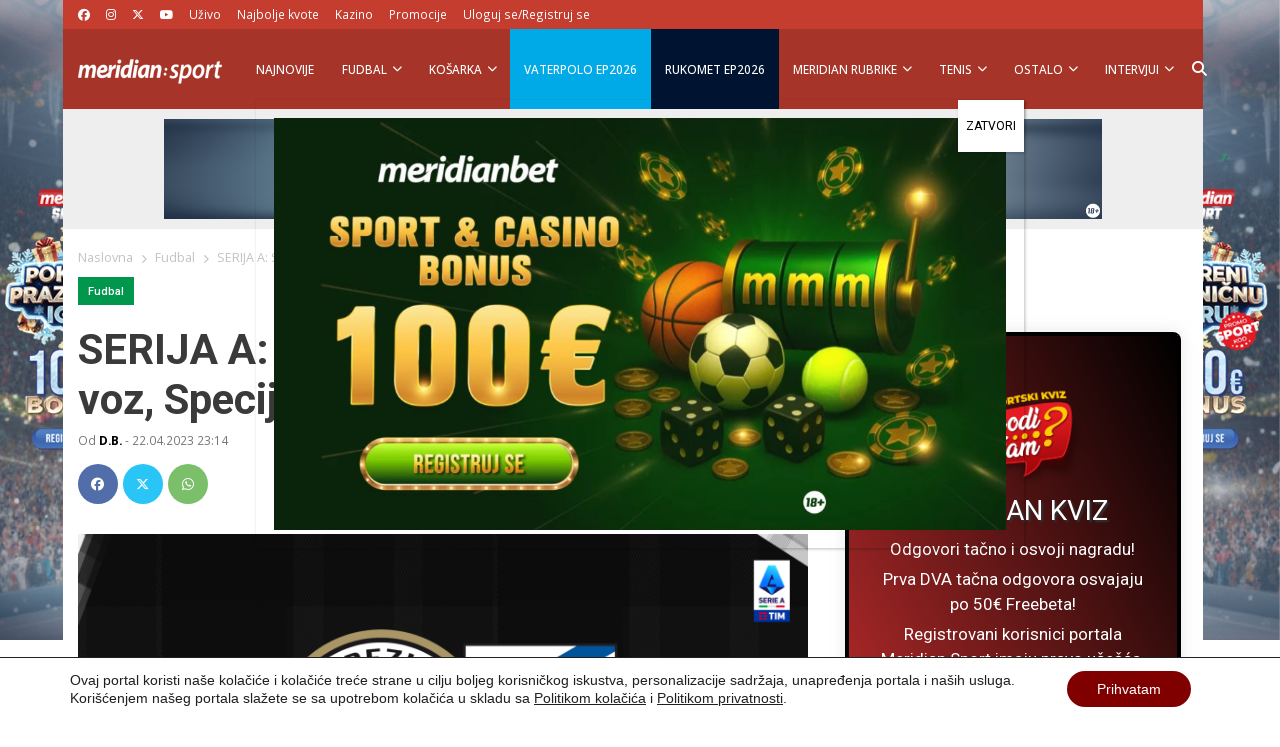

--- FILE ---
content_type: text/html; charset=UTF-8
request_url: https://meridianbetsport.me/fudbal/samp/
body_size: 45347
content:
<!doctype html><html lang="bs-BA" prefix="og: https://ogp.me/ns#"><head><script data-no-optimize="1">var litespeed_docref=sessionStorage.getItem("litespeed_docref");litespeed_docref&&(Object.defineProperty(document,"referrer",{get:function(){return litespeed_docref}}),sessionStorage.removeItem("litespeed_docref"));</script> <meta charset="utf-8"><meta name="viewport" content="width=device-width, initial-scale=1"><title>SERIJA A: Sampdorija propustila zadnji voz, Specija se i dalje spašava</title><meta name="description" content="Fudbaleri Sampdorije i dalje ne uspijeva da se odvoji sa dna tabele, pa je nakon remija sa Specijom (1:1) ekipa Siniše Mihajlovića i dalje na začelju.."/><meta name="robots" content="follow, index, max-snippet:-1, max-video-preview:-1, max-image-preview:large"/><link rel="canonical" href="https://meridiansport.me/fudbal/samp/" /><meta property="og:locale" content="bs_BA" /><meta property="og:type" content="article" /><meta property="og:title" content="SERIJA A: Sampdorija propustila zadnji voz, Specija se i dalje spašava" /><meta property="og:description" content="Fudbaleri Sampdorije i dalje ne uspijeva da se odvoji sa dna tabele, pa je nakon remija sa Specijom (1:1) ekipa Siniše Mihajlovića i dalje na začelju.." /><meta property="og:url" content="https://meridiansport.me/fudbal/samp/" /><meta property="og:site_name" content="Meridian Sport Crna Gora" /><meta property="article:tag" content="borba za opstanak" /><meta property="article:tag" content="Sampdorija" /><meta property="article:tag" content="Specija" /><meta property="article:section" content="Fudbal" /><meta property="og:updated_time" content="2023-04-24T08:35:19+02:00" /><meta property="og:image" content="https://meridiansport.me/wp-content/uploads/2023/04/Sampdorija.png" /><meta property="og:image:secure_url" content="https://meridiansport.me/wp-content/uploads/2023/04/Sampdorija.png" /><meta property="og:image:width" content="1920" /><meta property="og:image:height" content="1080" /><meta property="og:image:alt" content="Sampdorija" /><meta property="og:image:type" content="image/png" /><meta property="article:published_time" content="2023-04-22T23:14:10+02:00" /><meta property="article:modified_time" content="2023-04-24T08:35:19+02:00" /><meta name="twitter:card" content="summary_large_image" /><meta name="twitter:title" content="SERIJA A: Sampdorija propustila zadnji voz, Specija se i dalje spašava" /><meta name="twitter:description" content="Fudbaleri Sampdorije i dalje ne uspijeva da se odvoji sa dna tabele, pa je nakon remija sa Specijom (1:1) ekipa Siniše Mihajlovića i dalje na začelju.." /><meta name="twitter:image" content="https://meridiansport.me/wp-content/uploads/2023/04/Sampdorija.png" /><meta name="twitter:label1" content="Written by" /><meta name="twitter:data1" content="D.B." /><meta name="twitter:label2" content="Time to read" /><meta name="twitter:data2" content="Less than a minute" /> <script type="application/ld+json" class="rank-math-schema">{"@context":"https://schema.org","@graph":[{"@type":"Organization","@id":"https://meridiansport.me/#organization","name":"Meridian Sport Crna Gora","url":"https://meridiansport.me","logo":{"@type":"ImageObject","@id":"https://meridiansport.me/#logo","url":"https://meridiansport.me/wp-content/uploads/2021/04/144x30.png","contentUrl":"https://meridiansport.me/wp-content/uploads/2021/04/144x30.png","caption":"Meridian Sport Crna Gora","inLanguage":"bs-BA","width":"144","height":"30"}},{"@type":"WebSite","@id":"https://meridiansport.me/#website","url":"https://meridiansport.me","name":"Meridian Sport Crna Gora","publisher":{"@id":"https://meridiansport.me/#organization"},"inLanguage":"bs-BA"},{"@type":"ImageObject","@id":"https://meridiansport.me/wp-content/uploads/2023/04/Sampdorija.png","url":"https://meridiansport.me/wp-content/uploads/2023/04/Sampdorija.png","width":"1920","height":"1080","caption":"Sampdorija","inLanguage":"bs-BA"},{"@type":"WebPage","@id":"https://meridiansport.me/fudbal/samp/#webpage","url":"https://meridiansport.me/fudbal/samp/","name":"SERIJA A: Sampdorija propustila zadnji voz, Specija se i dalje spa\u0161ava","datePublished":"2023-04-22T23:14:10+02:00","dateModified":"2023-04-24T08:35:19+02:00","isPartOf":{"@id":"https://meridiansport.me/#website"},"primaryImageOfPage":{"@id":"https://meridiansport.me/wp-content/uploads/2023/04/Sampdorija.png"},"inLanguage":"bs-BA"},{"@type":"Person","@id":"https://meridiansport.me/author/darko/","name":"D.B.","description":"D.B. Meridian sport Crna Gora - Najnovije sportske vijesti iz zemlje i svijeta. Budite u toku sa svim sportskim de\u0161avanjima, na jednom mjestu.","url":"https://meridiansport.me/author/darko/","image":{"@type":"ImageObject","@id":"https://meridiansport.me/wp-content/litespeed/avatar/af2056a24bbde91dcffbf69c8a263c9a.jpg?ver=1768394054","url":"https://meridiansport.me/wp-content/litespeed/avatar/af2056a24bbde91dcffbf69c8a263c9a.jpg?ver=1768394054","caption":"D.B.","inLanguage":"bs-BA"},"worksFor":{"@id":"https://meridiansport.me/#organization"}},{"@type":"BlogPosting","headline":"SERIJA A: Sampdorija propustila zadnji voz, Specija se i dalje spa\u0161ava | Meridian Sport","keywords":"Samp","datePublished":"2023-04-22T23:14:10+02:00","dateModified":"2023-04-24T08:35:19+02:00","articleSection":"Fudbal","author":{"@id":"https://meridiansport.me/author/darko/","name":"D.B."},"publisher":{"@id":"https://meridiansport.me/#organization"},"description":"U narednom kolu Sampdorija \u0107e gostovati Fiorentini, dok \u0107e Specija ugostiti Moncu.","name":"SERIJA A: Sampdorija propustila zadnji voz, Specija se i dalje spa\u0161ava | Meridian Sport","@id":"https://meridiansport.me/fudbal/samp/#richSnippet","isPartOf":{"@id":"https://meridiansport.me/fudbal/samp/#webpage"},"image":{"@id":"https://meridiansport.me/wp-content/uploads/2023/04/Sampdorija.png"},"inLanguage":"bs-BA","mainEntityOfPage":{"@id":"https://meridiansport.me/fudbal/samp/#webpage"}}]}</script> <link rel='dns-prefetch' href='//meridiansport.me' /><link rel='dns-prefetch' href='//use.fontawesome.com' /><link rel="alternate" title="oEmbed (JSON)" type="application/json+oembed" href="https://meridiansport.me/wp-json/oembed/1.0/embed?url=https%3A%2F%2Fmeridiansport.me%2Ffudbal%2Fsamp%2F" /><link rel="alternate" title="oEmbed (XML)" type="text/xml+oembed" href="https://meridiansport.me/wp-json/oembed/1.0/embed?url=https%3A%2F%2Fmeridiansport.me%2Ffudbal%2Fsamp%2F&#038;format=xml" /><style id='wp-img-auto-sizes-contain-inline-css'>img:is([sizes=auto i],[sizes^="auto," i]){contain-intrinsic-size:3000px 1500px}
/*# sourceURL=wp-img-auto-sizes-contain-inline-css */</style><link rel='stylesheet' id='wp-block-library-css' href='https://meridiansport.me/wp-includes/css/dist/block-library/style.min.css' media='all' /><style id='wp-block-heading-inline-css'>h1:where(.wp-block-heading).has-background,h2:where(.wp-block-heading).has-background,h3:where(.wp-block-heading).has-background,h4:where(.wp-block-heading).has-background,h5:where(.wp-block-heading).has-background,h6:where(.wp-block-heading).has-background{padding:1.25em 2.375em}h1.has-text-align-left[style*=writing-mode]:where([style*=vertical-lr]),h1.has-text-align-right[style*=writing-mode]:where([style*=vertical-rl]),h2.has-text-align-left[style*=writing-mode]:where([style*=vertical-lr]),h2.has-text-align-right[style*=writing-mode]:where([style*=vertical-rl]),h3.has-text-align-left[style*=writing-mode]:where([style*=vertical-lr]),h3.has-text-align-right[style*=writing-mode]:where([style*=vertical-rl]),h4.has-text-align-left[style*=writing-mode]:where([style*=vertical-lr]),h4.has-text-align-right[style*=writing-mode]:where([style*=vertical-rl]),h5.has-text-align-left[style*=writing-mode]:where([style*=vertical-lr]),h5.has-text-align-right[style*=writing-mode]:where([style*=vertical-rl]),h6.has-text-align-left[style*=writing-mode]:where([style*=vertical-lr]),h6.has-text-align-right[style*=writing-mode]:where([style*=vertical-rl]){rotate:180deg}
/*# sourceURL=https://meridiansport.me/wp-includes/blocks/heading/style.min.css */</style><style id='wp-block-embed-inline-css'>.wp-block-embed.alignleft,.wp-block-embed.alignright,.wp-block[data-align=left]>[data-type="core/embed"],.wp-block[data-align=right]>[data-type="core/embed"]{max-width:360px;width:100%}.wp-block-embed.alignleft .wp-block-embed__wrapper,.wp-block-embed.alignright .wp-block-embed__wrapper,.wp-block[data-align=left]>[data-type="core/embed"] .wp-block-embed__wrapper,.wp-block[data-align=right]>[data-type="core/embed"] .wp-block-embed__wrapper{min-width:280px}.wp-block-cover .wp-block-embed{min-height:240px;min-width:320px}.wp-block-embed{overflow-wrap:break-word}.wp-block-embed :where(figcaption){margin-bottom:1em;margin-top:.5em}.wp-block-embed iframe{max-width:100%}.wp-block-embed__wrapper{position:relative}.wp-embed-responsive .wp-has-aspect-ratio .wp-block-embed__wrapper:before{content:"";display:block;padding-top:50%}.wp-embed-responsive .wp-has-aspect-ratio iframe{bottom:0;height:100%;left:0;position:absolute;right:0;top:0;width:100%}.wp-embed-responsive .wp-embed-aspect-21-9 .wp-block-embed__wrapper:before{padding-top:42.85%}.wp-embed-responsive .wp-embed-aspect-18-9 .wp-block-embed__wrapper:before{padding-top:50%}.wp-embed-responsive .wp-embed-aspect-16-9 .wp-block-embed__wrapper:before{padding-top:56.25%}.wp-embed-responsive .wp-embed-aspect-4-3 .wp-block-embed__wrapper:before{padding-top:75%}.wp-embed-responsive .wp-embed-aspect-1-1 .wp-block-embed__wrapper:before{padding-top:100%}.wp-embed-responsive .wp-embed-aspect-9-16 .wp-block-embed__wrapper:before{padding-top:177.77%}.wp-embed-responsive .wp-embed-aspect-1-2 .wp-block-embed__wrapper:before{padding-top:200%}
/*# sourceURL=https://meridiansport.me/wp-includes/blocks/embed/style.min.css */</style><style id='wp-block-paragraph-inline-css'>.is-small-text{font-size:.875em}.is-regular-text{font-size:1em}.is-large-text{font-size:2.25em}.is-larger-text{font-size:3em}.has-drop-cap:not(:focus):first-letter{float:left;font-size:8.4em;font-style:normal;font-weight:100;line-height:.68;margin:.05em .1em 0 0;text-transform:uppercase}body.rtl .has-drop-cap:not(:focus):first-letter{float:none;margin-left:.1em}p.has-drop-cap.has-background{overflow:hidden}:root :where(p.has-background){padding:1.25em 2.375em}:where(p.has-text-color:not(.has-link-color)) a{color:inherit}p.has-text-align-left[style*="writing-mode:vertical-lr"],p.has-text-align-right[style*="writing-mode:vertical-rl"]{rotate:180deg}
/*# sourceURL=https://meridiansport.me/wp-includes/blocks/paragraph/style.min.css */</style><style id='global-styles-inline-css'>:root{--wp--preset--aspect-ratio--square: 1;--wp--preset--aspect-ratio--4-3: 4/3;--wp--preset--aspect-ratio--3-4: 3/4;--wp--preset--aspect-ratio--3-2: 3/2;--wp--preset--aspect-ratio--2-3: 2/3;--wp--preset--aspect-ratio--16-9: 16/9;--wp--preset--aspect-ratio--9-16: 9/16;--wp--preset--color--black: #000000;--wp--preset--color--cyan-bluish-gray: #abb8c3;--wp--preset--color--white: #ffffff;--wp--preset--color--pale-pink: #f78da7;--wp--preset--color--vivid-red: #cf2e2e;--wp--preset--color--luminous-vivid-orange: #ff6900;--wp--preset--color--luminous-vivid-amber: #fcb900;--wp--preset--color--light-green-cyan: #7bdcb5;--wp--preset--color--vivid-green-cyan: #00d084;--wp--preset--color--pale-cyan-blue: #8ed1fc;--wp--preset--color--vivid-cyan-blue: #0693e3;--wp--preset--color--vivid-purple: #9b51e0;--wp--preset--color--link: #ff224c;--wp--preset--gradient--vivid-cyan-blue-to-vivid-purple: linear-gradient(135deg,rgb(6,147,227) 0%,rgb(155,81,224) 100%);--wp--preset--gradient--light-green-cyan-to-vivid-green-cyan: linear-gradient(135deg,rgb(122,220,180) 0%,rgb(0,208,130) 100%);--wp--preset--gradient--luminous-vivid-amber-to-luminous-vivid-orange: linear-gradient(135deg,rgb(252,185,0) 0%,rgb(255,105,0) 100%);--wp--preset--gradient--luminous-vivid-orange-to-vivid-red: linear-gradient(135deg,rgb(255,105,0) 0%,rgb(207,46,46) 100%);--wp--preset--gradient--very-light-gray-to-cyan-bluish-gray: linear-gradient(135deg,rgb(238,238,238) 0%,rgb(169,184,195) 100%);--wp--preset--gradient--cool-to-warm-spectrum: linear-gradient(135deg,rgb(74,234,220) 0%,rgb(151,120,209) 20%,rgb(207,42,186) 40%,rgb(238,44,130) 60%,rgb(251,105,98) 80%,rgb(254,248,76) 100%);--wp--preset--gradient--blush-light-purple: linear-gradient(135deg,rgb(255,206,236) 0%,rgb(152,150,240) 100%);--wp--preset--gradient--blush-bordeaux: linear-gradient(135deg,rgb(254,205,165) 0%,rgb(254,45,45) 50%,rgb(107,0,62) 100%);--wp--preset--gradient--luminous-dusk: linear-gradient(135deg,rgb(255,203,112) 0%,rgb(199,81,192) 50%,rgb(65,88,208) 100%);--wp--preset--gradient--pale-ocean: linear-gradient(135deg,rgb(255,245,203) 0%,rgb(182,227,212) 50%,rgb(51,167,181) 100%);--wp--preset--gradient--electric-grass: linear-gradient(135deg,rgb(202,248,128) 0%,rgb(113,206,126) 100%);--wp--preset--gradient--midnight: linear-gradient(135deg,rgb(2,3,129) 0%,rgb(40,116,252) 100%);--wp--preset--font-size--small: 1.6rem;--wp--preset--font-size--medium: 1.6rem;--wp--preset--font-size--large: 1.75rem;--wp--preset--font-size--x-large: clamp(1.75rem, 3vw, 2.25rem);--wp--preset--font-size--normal: 1.6rem;--wp--preset--font-family--system-font: "Roboto",sans-serif;--wp--preset--font-family--heading-font: "Open Sans", Helvetica Neue, Helvetica, Arial, sans-serif;--wp--preset--spacing--20: 0.44rem;--wp--preset--spacing--30: 0.67rem;--wp--preset--spacing--40: 1rem;--wp--preset--spacing--50: 1.5rem;--wp--preset--spacing--60: 2.25rem;--wp--preset--spacing--70: 3.38rem;--wp--preset--spacing--80: 5.06rem;--wp--preset--shadow--natural: 6px 6px 9px rgba(0, 0, 0, 0.2);--wp--preset--shadow--deep: 12px 12px 50px rgba(0, 0, 0, 0.4);--wp--preset--shadow--sharp: 6px 6px 0px rgba(0, 0, 0, 0.2);--wp--preset--shadow--outlined: 6px 6px 0px -3px rgb(255, 255, 255), 6px 6px rgb(0, 0, 0);--wp--preset--shadow--crisp: 6px 6px 0px rgb(0, 0, 0);--wp--custom--typography--drop-cap: 1;}:root { --wp--style--global--content-size: 850px;--wp--style--global--wide-size: 1000px; }:where(body) { margin: 0; }.wp-site-blocks > .alignleft { float: left; margin-right: 2em; }.wp-site-blocks > .alignright { float: right; margin-left: 2em; }.wp-site-blocks > .aligncenter { justify-content: center; margin-left: auto; margin-right: auto; }:where(.is-layout-flex){gap: 0.5em;}:where(.is-layout-grid){gap: 0.5em;}.is-layout-flow > .alignleft{float: left;margin-inline-start: 0;margin-inline-end: 2em;}.is-layout-flow > .alignright{float: right;margin-inline-start: 2em;margin-inline-end: 0;}.is-layout-flow > .aligncenter{margin-left: auto !important;margin-right: auto !important;}.is-layout-constrained > .alignleft{float: left;margin-inline-start: 0;margin-inline-end: 2em;}.is-layout-constrained > .alignright{float: right;margin-inline-start: 2em;margin-inline-end: 0;}.is-layout-constrained > .aligncenter{margin-left: auto !important;margin-right: auto !important;}.is-layout-constrained > :where(:not(.alignleft):not(.alignright):not(.alignfull)){max-width: var(--wp--style--global--content-size);margin-left: auto !important;margin-right: auto !important;}.is-layout-constrained > .alignwide{max-width: var(--wp--style--global--wide-size);}body .is-layout-flex{display: flex;}.is-layout-flex{flex-wrap: wrap;align-items: center;}.is-layout-flex > :is(*, div){margin: 0;}body .is-layout-grid{display: grid;}.is-layout-grid > :is(*, div){margin: 0;}body{font-family: var(--wp--preset--font-family--system-font);font-size: var(--wp--preset--font-size--normal);padding-top: 0px;padding-right: 0px;padding-bottom: 0px;padding-left: 0px;}a:where(:not(.wp-element-button)){color: var(--wp--preset--color--link);text-decoration: underline;}h1{font-family: var(--wp--preset--font-family--heading-font);font-size: var(--wp--preset--font-size--huge);}h2{font-family: var(--wp--preset--font-family--heading-font);font-size: var(--wp--preset--font-size--big);}h3{font-family: var(--wp--preset--font-family--heading-font);font-size: var(--wp--preset--font-size--medium);}:root :where(.wp-element-button, .wp-block-button__link){background-color: #32373c;border-width: 0;color: #fff;font-family: inherit;font-size: inherit;font-style: inherit;font-weight: inherit;letter-spacing: inherit;line-height: inherit;padding-top: calc(0.667em + 2px);padding-right: calc(1.333em + 2px);padding-bottom: calc(0.667em + 2px);padding-left: calc(1.333em + 2px);text-decoration: none;text-transform: inherit;}.has-black-color{color: var(--wp--preset--color--black) !important;}.has-cyan-bluish-gray-color{color: var(--wp--preset--color--cyan-bluish-gray) !important;}.has-white-color{color: var(--wp--preset--color--white) !important;}.has-pale-pink-color{color: var(--wp--preset--color--pale-pink) !important;}.has-vivid-red-color{color: var(--wp--preset--color--vivid-red) !important;}.has-luminous-vivid-orange-color{color: var(--wp--preset--color--luminous-vivid-orange) !important;}.has-luminous-vivid-amber-color{color: var(--wp--preset--color--luminous-vivid-amber) !important;}.has-light-green-cyan-color{color: var(--wp--preset--color--light-green-cyan) !important;}.has-vivid-green-cyan-color{color: var(--wp--preset--color--vivid-green-cyan) !important;}.has-pale-cyan-blue-color{color: var(--wp--preset--color--pale-cyan-blue) !important;}.has-vivid-cyan-blue-color{color: var(--wp--preset--color--vivid-cyan-blue) !important;}.has-vivid-purple-color{color: var(--wp--preset--color--vivid-purple) !important;}.has-link-color{color: var(--wp--preset--color--link) !important;}.has-black-background-color{background-color: var(--wp--preset--color--black) !important;}.has-cyan-bluish-gray-background-color{background-color: var(--wp--preset--color--cyan-bluish-gray) !important;}.has-white-background-color{background-color: var(--wp--preset--color--white) !important;}.has-pale-pink-background-color{background-color: var(--wp--preset--color--pale-pink) !important;}.has-vivid-red-background-color{background-color: var(--wp--preset--color--vivid-red) !important;}.has-luminous-vivid-orange-background-color{background-color: var(--wp--preset--color--luminous-vivid-orange) !important;}.has-luminous-vivid-amber-background-color{background-color: var(--wp--preset--color--luminous-vivid-amber) !important;}.has-light-green-cyan-background-color{background-color: var(--wp--preset--color--light-green-cyan) !important;}.has-vivid-green-cyan-background-color{background-color: var(--wp--preset--color--vivid-green-cyan) !important;}.has-pale-cyan-blue-background-color{background-color: var(--wp--preset--color--pale-cyan-blue) !important;}.has-vivid-cyan-blue-background-color{background-color: var(--wp--preset--color--vivid-cyan-blue) !important;}.has-vivid-purple-background-color{background-color: var(--wp--preset--color--vivid-purple) !important;}.has-link-background-color{background-color: var(--wp--preset--color--link) !important;}.has-black-border-color{border-color: var(--wp--preset--color--black) !important;}.has-cyan-bluish-gray-border-color{border-color: var(--wp--preset--color--cyan-bluish-gray) !important;}.has-white-border-color{border-color: var(--wp--preset--color--white) !important;}.has-pale-pink-border-color{border-color: var(--wp--preset--color--pale-pink) !important;}.has-vivid-red-border-color{border-color: var(--wp--preset--color--vivid-red) !important;}.has-luminous-vivid-orange-border-color{border-color: var(--wp--preset--color--luminous-vivid-orange) !important;}.has-luminous-vivid-amber-border-color{border-color: var(--wp--preset--color--luminous-vivid-amber) !important;}.has-light-green-cyan-border-color{border-color: var(--wp--preset--color--light-green-cyan) !important;}.has-vivid-green-cyan-border-color{border-color: var(--wp--preset--color--vivid-green-cyan) !important;}.has-pale-cyan-blue-border-color{border-color: var(--wp--preset--color--pale-cyan-blue) !important;}.has-vivid-cyan-blue-border-color{border-color: var(--wp--preset--color--vivid-cyan-blue) !important;}.has-vivid-purple-border-color{border-color: var(--wp--preset--color--vivid-purple) !important;}.has-link-border-color{border-color: var(--wp--preset--color--link) !important;}.has-vivid-cyan-blue-to-vivid-purple-gradient-background{background: var(--wp--preset--gradient--vivid-cyan-blue-to-vivid-purple) !important;}.has-light-green-cyan-to-vivid-green-cyan-gradient-background{background: var(--wp--preset--gradient--light-green-cyan-to-vivid-green-cyan) !important;}.has-luminous-vivid-amber-to-luminous-vivid-orange-gradient-background{background: var(--wp--preset--gradient--luminous-vivid-amber-to-luminous-vivid-orange) !important;}.has-luminous-vivid-orange-to-vivid-red-gradient-background{background: var(--wp--preset--gradient--luminous-vivid-orange-to-vivid-red) !important;}.has-very-light-gray-to-cyan-bluish-gray-gradient-background{background: var(--wp--preset--gradient--very-light-gray-to-cyan-bluish-gray) !important;}.has-cool-to-warm-spectrum-gradient-background{background: var(--wp--preset--gradient--cool-to-warm-spectrum) !important;}.has-blush-light-purple-gradient-background{background: var(--wp--preset--gradient--blush-light-purple) !important;}.has-blush-bordeaux-gradient-background{background: var(--wp--preset--gradient--blush-bordeaux) !important;}.has-luminous-dusk-gradient-background{background: var(--wp--preset--gradient--luminous-dusk) !important;}.has-pale-ocean-gradient-background{background: var(--wp--preset--gradient--pale-ocean) !important;}.has-electric-grass-gradient-background{background: var(--wp--preset--gradient--electric-grass) !important;}.has-midnight-gradient-background{background: var(--wp--preset--gradient--midnight) !important;}.has-small-font-size{font-size: var(--wp--preset--font-size--small) !important;}.has-medium-font-size{font-size: var(--wp--preset--font-size--medium) !important;}.has-large-font-size{font-size: var(--wp--preset--font-size--large) !important;}.has-x-large-font-size{font-size: var(--wp--preset--font-size--x-large) !important;}.has-normal-font-size{font-size: var(--wp--preset--font-size--normal) !important;}.has-system-font-font-family{font-family: var(--wp--preset--font-family--system-font) !important;}.has-heading-font-font-family{font-family: var(--wp--preset--font-family--heading-font) !important;}
/*# sourceURL=global-styles-inline-css */</style><link rel='stylesheet' id='wp-bootstrap-blocks-styles-css' href='https://meridiansport.me/wp-content/plugins/wp-bootstrap-blocks/build/style-index.css' media='all' /><link rel='stylesheet' id='wp-components-css' href='https://meridiansport.me/wp-includes/css/dist/components/style.min.css' media='all' /><link rel='stylesheet' id='wp-preferences-css' href='https://meridiansport.me/wp-includes/css/dist/preferences/style.min.css' media='all' /><link rel='stylesheet' id='wp-block-editor-css' href='https://meridiansport.me/wp-includes/css/dist/block-editor/style.min.css' media='all' /><link rel='stylesheet' id='popup-maker-block-library-style-css' href='https://meridiansport.me/wp-content/plugins/popup-maker/dist/packages/block-library-style.css' media='all' /><style id='font-awesome-svg-styles-default-inline-css'>.svg-inline--fa {
  display: inline-block;
  height: 1em;
  overflow: visible;
  vertical-align: -.125em;
}
/*# sourceURL=font-awesome-svg-styles-default-inline-css */</style><link rel='stylesheet' id='font-awesome-svg-styles-css' href='https://meridiansport.me/wp-content/uploads/font-awesome/v6.7.2/css/svg-with-js.css' media='all' /><style id='font-awesome-svg-styles-inline-css'>.wp-block-font-awesome-icon svg::before,
   .wp-rich-text-font-awesome-icon svg::before {content: unset;}
/*# sourceURL=font-awesome-svg-styles-inline-css */</style><link rel='stylesheet' id='msab-lib-css-css' href='https://meridiansport.me/wp-content/plugins/mobiloud-smart-app-banner/public/libs/smart-banner-js/smartbanner.min.css' media='all' /><link rel='stylesheet' id='msab-custom-css-css' href='https://meridiansport.me/wp-content/plugins/mobiloud-smart-app-banner/public/css/frontend.css' media='all' /><link rel='stylesheet' id='quiz-maker-css' href='https://meridiansport.me/wp-content/plugins/quiz-maker/public/css/quiz-maker-public.css' media='all' /><link rel='stylesheet' id='ub-extension-style-css-css' href='https://meridiansport.me/wp-content/plugins/ultimate-blocks/src/extensions/style.css' media='all' /><link rel='stylesheet' id='font-awesome-official-css' href='https://use.fontawesome.com/releases/v6.7.2/css/all.css' media='all' integrity="sha384-nRgPTkuX86pH8yjPJUAFuASXQSSl2/bBUiNV47vSYpKFxHJhbcrGnmlYpYJMeD7a" crossorigin="anonymous" /><style id='wp-block-image-inline-css'>.wp-block-image>a,.wp-block-image>figure>a{display:inline-block}.wp-block-image img{box-sizing:border-box;height:auto;max-width:100%;vertical-align:bottom}@media not (prefers-reduced-motion){.wp-block-image img.hide{visibility:hidden}.wp-block-image img.show{animation:show-content-image .4s}}.wp-block-image[style*=border-radius] img,.wp-block-image[style*=border-radius]>a{border-radius:inherit}.wp-block-image.has-custom-border img{box-sizing:border-box}.wp-block-image.aligncenter{text-align:center}.wp-block-image.alignfull>a,.wp-block-image.alignwide>a{width:100%}.wp-block-image.alignfull img,.wp-block-image.alignwide img{height:auto;width:100%}.wp-block-image .aligncenter,.wp-block-image .alignleft,.wp-block-image .alignright,.wp-block-image.aligncenter,.wp-block-image.alignleft,.wp-block-image.alignright{display:table}.wp-block-image .aligncenter>figcaption,.wp-block-image .alignleft>figcaption,.wp-block-image .alignright>figcaption,.wp-block-image.aligncenter>figcaption,.wp-block-image.alignleft>figcaption,.wp-block-image.alignright>figcaption{caption-side:bottom;display:table-caption}.wp-block-image .alignleft{float:left;margin:.5em 1em .5em 0}.wp-block-image .alignright{float:right;margin:.5em 0 .5em 1em}.wp-block-image .aligncenter{margin-left:auto;margin-right:auto}.wp-block-image :where(figcaption){margin-bottom:1em;margin-top:.5em}.wp-block-image.is-style-circle-mask img{border-radius:9999px}@supports ((-webkit-mask-image:none) or (mask-image:none)) or (-webkit-mask-image:none){.wp-block-image.is-style-circle-mask img{border-radius:0;-webkit-mask-image:url('data:image/svg+xml;utf8,<svg viewBox="0 0 100 100" xmlns="http://www.w3.org/2000/svg"><circle cx="50" cy="50" r="50"/></svg>');mask-image:url('data:image/svg+xml;utf8,<svg viewBox="0 0 100 100" xmlns="http://www.w3.org/2000/svg"><circle cx="50" cy="50" r="50"/></svg>');mask-mode:alpha;-webkit-mask-position:center;mask-position:center;-webkit-mask-repeat:no-repeat;mask-repeat:no-repeat;-webkit-mask-size:contain;mask-size:contain}}:root :where(.wp-block-image.is-style-rounded img,.wp-block-image .is-style-rounded img){border-radius:9999px}.wp-block-image figure{margin:0}.wp-lightbox-container{display:flex;flex-direction:column;position:relative}.wp-lightbox-container img{cursor:zoom-in}.wp-lightbox-container img:hover+button{opacity:1}.wp-lightbox-container button{align-items:center;backdrop-filter:blur(16px) saturate(180%);background-color:#5a5a5a40;border:none;border-radius:4px;cursor:zoom-in;display:flex;height:20px;justify-content:center;opacity:0;padding:0;position:absolute;right:16px;text-align:center;top:16px;width:20px;z-index:100}@media not (prefers-reduced-motion){.wp-lightbox-container button{transition:opacity .2s ease}}.wp-lightbox-container button:focus-visible{outline:3px auto #5a5a5a40;outline:3px auto -webkit-focus-ring-color;outline-offset:3px}.wp-lightbox-container button:hover{cursor:pointer;opacity:1}.wp-lightbox-container button:focus{opacity:1}.wp-lightbox-container button:focus,.wp-lightbox-container button:hover,.wp-lightbox-container button:not(:hover):not(:active):not(.has-background){background-color:#5a5a5a40;border:none}.wp-lightbox-overlay{box-sizing:border-box;cursor:zoom-out;height:100vh;left:0;overflow:hidden;position:fixed;top:0;visibility:hidden;width:100%;z-index:100000}.wp-lightbox-overlay .close-button{align-items:center;cursor:pointer;display:flex;justify-content:center;min-height:40px;min-width:40px;padding:0;position:absolute;right:calc(env(safe-area-inset-right) + 16px);top:calc(env(safe-area-inset-top) + 16px);z-index:5000000}.wp-lightbox-overlay .close-button:focus,.wp-lightbox-overlay .close-button:hover,.wp-lightbox-overlay .close-button:not(:hover):not(:active):not(.has-background){background:none;border:none}.wp-lightbox-overlay .lightbox-image-container{height:var(--wp--lightbox-container-height);left:50%;overflow:hidden;position:absolute;top:50%;transform:translate(-50%,-50%);transform-origin:top left;width:var(--wp--lightbox-container-width);z-index:9999999999}.wp-lightbox-overlay .wp-block-image{align-items:center;box-sizing:border-box;display:flex;height:100%;justify-content:center;margin:0;position:relative;transform-origin:0 0;width:100%;z-index:3000000}.wp-lightbox-overlay .wp-block-image img{height:var(--wp--lightbox-image-height);min-height:var(--wp--lightbox-image-height);min-width:var(--wp--lightbox-image-width);width:var(--wp--lightbox-image-width)}.wp-lightbox-overlay .wp-block-image figcaption{display:none}.wp-lightbox-overlay button{background:none;border:none}.wp-lightbox-overlay .scrim{background-color:#fff;height:100%;opacity:.9;position:absolute;width:100%;z-index:2000000}.wp-lightbox-overlay.active{visibility:visible}@media not (prefers-reduced-motion){.wp-lightbox-overlay.active{animation:turn-on-visibility .25s both}.wp-lightbox-overlay.active img{animation:turn-on-visibility .35s both}.wp-lightbox-overlay.show-closing-animation:not(.active){animation:turn-off-visibility .35s both}.wp-lightbox-overlay.show-closing-animation:not(.active) img{animation:turn-off-visibility .25s both}.wp-lightbox-overlay.zoom.active{animation:none;opacity:1;visibility:visible}.wp-lightbox-overlay.zoom.active .lightbox-image-container{animation:lightbox-zoom-in .4s}.wp-lightbox-overlay.zoom.active .lightbox-image-container img{animation:none}.wp-lightbox-overlay.zoom.active .scrim{animation:turn-on-visibility .4s forwards}.wp-lightbox-overlay.zoom.show-closing-animation:not(.active){animation:none}.wp-lightbox-overlay.zoom.show-closing-animation:not(.active) .lightbox-image-container{animation:lightbox-zoom-out .4s}.wp-lightbox-overlay.zoom.show-closing-animation:not(.active) .lightbox-image-container img{animation:none}.wp-lightbox-overlay.zoom.show-closing-animation:not(.active) .scrim{animation:turn-off-visibility .4s forwards}}@keyframes show-content-image{0%{visibility:hidden}99%{visibility:hidden}to{visibility:visible}}@keyframes turn-on-visibility{0%{opacity:0}to{opacity:1}}@keyframes turn-off-visibility{0%{opacity:1;visibility:visible}99%{opacity:0;visibility:visible}to{opacity:0;visibility:hidden}}@keyframes lightbox-zoom-in{0%{transform:translate(calc((-100vw + var(--wp--lightbox-scrollbar-width))/2 + var(--wp--lightbox-initial-left-position)),calc(-50vh + var(--wp--lightbox-initial-top-position))) scale(var(--wp--lightbox-scale))}to{transform:translate(-50%,-50%) scale(1)}}@keyframes lightbox-zoom-out{0%{transform:translate(-50%,-50%) scale(1);visibility:visible}99%{visibility:visible}to{transform:translate(calc((-100vw + var(--wp--lightbox-scrollbar-width))/2 + var(--wp--lightbox-initial-left-position)),calc(-50vh + var(--wp--lightbox-initial-top-position))) scale(var(--wp--lightbox-scale));visibility:hidden}}
/*# sourceURL=https://meridiansport.me/wp-includes/blocks/image/style.min.css */</style><link rel='stylesheet' id='popup-maker-site-css' href='//meridiansport.me/wp-content/uploads/pum/pum-site-styles.css' media='all' /><link rel='stylesheet' id='app/0-css' href='https://meridiansport.me/wp-content/themes/meridianbetsportme/public/css/app.9e8c22.css' media='all' /><link rel='stylesheet' id='moove_gdpr_frontend-css' href='https://meridiansport.me/wp-content/plugins/gdpr-cookie-compliance/dist/styles/gdpr-main-nf.css' media='all' /><style id='moove_gdpr_frontend-inline-css'>#moove_gdpr_cookie_modal .moove-gdpr-modal-content .moove-gdpr-tab-main h3.tab-title, 
				#moove_gdpr_cookie_modal .moove-gdpr-modal-content .moove-gdpr-tab-main span.tab-title,
				#moove_gdpr_cookie_modal .moove-gdpr-modal-content .moove-gdpr-modal-left-content #moove-gdpr-menu li a, 
				#moove_gdpr_cookie_modal .moove-gdpr-modal-content .moove-gdpr-modal-left-content #moove-gdpr-menu li button,
				#moove_gdpr_cookie_modal .moove-gdpr-modal-content .moove-gdpr-modal-left-content .moove-gdpr-branding-cnt a,
				#moove_gdpr_cookie_modal .moove-gdpr-modal-content .moove-gdpr-modal-footer-content .moove-gdpr-button-holder a.mgbutton, 
				#moove_gdpr_cookie_modal .moove-gdpr-modal-content .moove-gdpr-modal-footer-content .moove-gdpr-button-holder button.mgbutton,
				#moove_gdpr_cookie_modal .cookie-switch .cookie-slider:after, 
				#moove_gdpr_cookie_modal .cookie-switch .slider:after, 
				#moove_gdpr_cookie_modal .switch .cookie-slider:after, 
				#moove_gdpr_cookie_modal .switch .slider:after,
				#moove_gdpr_cookie_info_bar .moove-gdpr-info-bar-container .moove-gdpr-info-bar-content p, 
				#moove_gdpr_cookie_info_bar .moove-gdpr-info-bar-container .moove-gdpr-info-bar-content p a,
				#moove_gdpr_cookie_info_bar .moove-gdpr-info-bar-container .moove-gdpr-info-bar-content a.mgbutton, 
				#moove_gdpr_cookie_info_bar .moove-gdpr-info-bar-container .moove-gdpr-info-bar-content button.mgbutton,
				#moove_gdpr_cookie_modal .moove-gdpr-modal-content .moove-gdpr-tab-main .moove-gdpr-tab-main-content h1, 
				#moove_gdpr_cookie_modal .moove-gdpr-modal-content .moove-gdpr-tab-main .moove-gdpr-tab-main-content h2, 
				#moove_gdpr_cookie_modal .moove-gdpr-modal-content .moove-gdpr-tab-main .moove-gdpr-tab-main-content h3, 
				#moove_gdpr_cookie_modal .moove-gdpr-modal-content .moove-gdpr-tab-main .moove-gdpr-tab-main-content h4, 
				#moove_gdpr_cookie_modal .moove-gdpr-modal-content .moove-gdpr-tab-main .moove-gdpr-tab-main-content h5, 
				#moove_gdpr_cookie_modal .moove-gdpr-modal-content .moove-gdpr-tab-main .moove-gdpr-tab-main-content h6,
				#moove_gdpr_cookie_modal .moove-gdpr-modal-content.moove_gdpr_modal_theme_v2 .moove-gdpr-modal-title .tab-title,
				#moove_gdpr_cookie_modal .moove-gdpr-modal-content.moove_gdpr_modal_theme_v2 .moove-gdpr-tab-main h3.tab-title, 
				#moove_gdpr_cookie_modal .moove-gdpr-modal-content.moove_gdpr_modal_theme_v2 .moove-gdpr-tab-main span.tab-title,
				#moove_gdpr_cookie_modal .moove-gdpr-modal-content.moove_gdpr_modal_theme_v2 .moove-gdpr-branding-cnt a {
					font-weight: inherit				}
			#moove_gdpr_cookie_modal,#moove_gdpr_cookie_info_bar,.gdpr_cookie_settings_shortcode_content{font-family:&#039;Roboto Condensed&#039;,sans-serif}#moove_gdpr_save_popup_settings_button{background-color:#373737;color:#fff}#moove_gdpr_save_popup_settings_button:hover{background-color:#000}#moove_gdpr_cookie_info_bar .moove-gdpr-info-bar-container .moove-gdpr-info-bar-content a.mgbutton,#moove_gdpr_cookie_info_bar .moove-gdpr-info-bar-container .moove-gdpr-info-bar-content button.mgbutton{background-color:#800000}#moove_gdpr_cookie_modal .moove-gdpr-modal-content .moove-gdpr-modal-footer-content .moove-gdpr-button-holder a.mgbutton,#moove_gdpr_cookie_modal .moove-gdpr-modal-content .moove-gdpr-modal-footer-content .moove-gdpr-button-holder button.mgbutton,.gdpr_cookie_settings_shortcode_content .gdpr-shr-button.button-green{background-color:#800000;border-color:#800000}#moove_gdpr_cookie_modal .moove-gdpr-modal-content .moove-gdpr-modal-footer-content .moove-gdpr-button-holder a.mgbutton:hover,#moove_gdpr_cookie_modal .moove-gdpr-modal-content .moove-gdpr-modal-footer-content .moove-gdpr-button-holder button.mgbutton:hover,.gdpr_cookie_settings_shortcode_content .gdpr-shr-button.button-green:hover{background-color:#fff;color:#800000}#moove_gdpr_cookie_modal .moove-gdpr-modal-content .moove-gdpr-modal-close i,#moove_gdpr_cookie_modal .moove-gdpr-modal-content .moove-gdpr-modal-close span.gdpr-icon{background-color:#800000;border:1px solid #800000}#moove_gdpr_cookie_info_bar span.moove-gdpr-infobar-allow-all.focus-g,#moove_gdpr_cookie_info_bar span.moove-gdpr-infobar-allow-all:focus,#moove_gdpr_cookie_info_bar button.moove-gdpr-infobar-allow-all.focus-g,#moove_gdpr_cookie_info_bar button.moove-gdpr-infobar-allow-all:focus,#moove_gdpr_cookie_info_bar span.moove-gdpr-infobar-reject-btn.focus-g,#moove_gdpr_cookie_info_bar span.moove-gdpr-infobar-reject-btn:focus,#moove_gdpr_cookie_info_bar button.moove-gdpr-infobar-reject-btn.focus-g,#moove_gdpr_cookie_info_bar button.moove-gdpr-infobar-reject-btn:focus,#moove_gdpr_cookie_info_bar span.change-settings-button.focus-g,#moove_gdpr_cookie_info_bar span.change-settings-button:focus,#moove_gdpr_cookie_info_bar button.change-settings-button.focus-g,#moove_gdpr_cookie_info_bar button.change-settings-button:focus{-webkit-box-shadow:0 0 1px 3px #800000;-moz-box-shadow:0 0 1px 3px #800000;box-shadow:0 0 1px 3px #800000}#moove_gdpr_cookie_modal .moove-gdpr-modal-content .moove-gdpr-modal-close i:hover,#moove_gdpr_cookie_modal .moove-gdpr-modal-content .moove-gdpr-modal-close span.gdpr-icon:hover,#moove_gdpr_cookie_info_bar span[data-href]>u.change-settings-button{color:#800000}#moove_gdpr_cookie_modal .moove-gdpr-modal-content .moove-gdpr-modal-left-content #moove-gdpr-menu li.menu-item-selected a span.gdpr-icon,#moove_gdpr_cookie_modal .moove-gdpr-modal-content .moove-gdpr-modal-left-content #moove-gdpr-menu li.menu-item-selected button span.gdpr-icon{color:inherit}#moove_gdpr_cookie_modal .moove-gdpr-modal-content .moove-gdpr-modal-left-content #moove-gdpr-menu li a span.gdpr-icon,#moove_gdpr_cookie_modal .moove-gdpr-modal-content .moove-gdpr-modal-left-content #moove-gdpr-menu li button span.gdpr-icon{color:inherit}#moove_gdpr_cookie_modal .gdpr-acc-link{line-height:0;font-size:0;color:transparent;position:absolute}#moove_gdpr_cookie_modal .moove-gdpr-modal-content .moove-gdpr-modal-close:hover i,#moove_gdpr_cookie_modal .moove-gdpr-modal-content .moove-gdpr-modal-left-content #moove-gdpr-menu li a,#moove_gdpr_cookie_modal .moove-gdpr-modal-content .moove-gdpr-modal-left-content #moove-gdpr-menu li button,#moove_gdpr_cookie_modal .moove-gdpr-modal-content .moove-gdpr-modal-left-content #moove-gdpr-menu li button i,#moove_gdpr_cookie_modal .moove-gdpr-modal-content .moove-gdpr-modal-left-content #moove-gdpr-menu li a i,#moove_gdpr_cookie_modal .moove-gdpr-modal-content .moove-gdpr-tab-main .moove-gdpr-tab-main-content a:hover,#moove_gdpr_cookie_info_bar.moove-gdpr-dark-scheme .moove-gdpr-info-bar-container .moove-gdpr-info-bar-content a.mgbutton:hover,#moove_gdpr_cookie_info_bar.moove-gdpr-dark-scheme .moove-gdpr-info-bar-container .moove-gdpr-info-bar-content button.mgbutton:hover,#moove_gdpr_cookie_info_bar.moove-gdpr-dark-scheme .moove-gdpr-info-bar-container .moove-gdpr-info-bar-content a:hover,#moove_gdpr_cookie_info_bar.moove-gdpr-dark-scheme .moove-gdpr-info-bar-container .moove-gdpr-info-bar-content button:hover,#moove_gdpr_cookie_info_bar.moove-gdpr-dark-scheme .moove-gdpr-info-bar-container .moove-gdpr-info-bar-content span.change-settings-button:hover,#moove_gdpr_cookie_info_bar.moove-gdpr-dark-scheme .moove-gdpr-info-bar-container .moove-gdpr-info-bar-content button.change-settings-button:hover,#moove_gdpr_cookie_info_bar.moove-gdpr-dark-scheme .moove-gdpr-info-bar-container .moove-gdpr-info-bar-content u.change-settings-button:hover,#moove_gdpr_cookie_info_bar span[data-href]>u.change-settings-button,#moove_gdpr_cookie_info_bar.moove-gdpr-dark-scheme .moove-gdpr-info-bar-container .moove-gdpr-info-bar-content a.mgbutton.focus-g,#moove_gdpr_cookie_info_bar.moove-gdpr-dark-scheme .moove-gdpr-info-bar-container .moove-gdpr-info-bar-content button.mgbutton.focus-g,#moove_gdpr_cookie_info_bar.moove-gdpr-dark-scheme .moove-gdpr-info-bar-container .moove-gdpr-info-bar-content a.focus-g,#moove_gdpr_cookie_info_bar.moove-gdpr-dark-scheme .moove-gdpr-info-bar-container .moove-gdpr-info-bar-content button.focus-g,#moove_gdpr_cookie_info_bar.moove-gdpr-dark-scheme .moove-gdpr-info-bar-container .moove-gdpr-info-bar-content a.mgbutton:focus,#moove_gdpr_cookie_info_bar.moove-gdpr-dark-scheme .moove-gdpr-info-bar-container .moove-gdpr-info-bar-content button.mgbutton:focus,#moove_gdpr_cookie_info_bar.moove-gdpr-dark-scheme .moove-gdpr-info-bar-container .moove-gdpr-info-bar-content a:focus,#moove_gdpr_cookie_info_bar.moove-gdpr-dark-scheme .moove-gdpr-info-bar-container .moove-gdpr-info-bar-content button:focus,#moove_gdpr_cookie_info_bar.moove-gdpr-dark-scheme .moove-gdpr-info-bar-container .moove-gdpr-info-bar-content span.change-settings-button.focus-g,span.change-settings-button:focus,button.change-settings-button.focus-g,button.change-settings-button:focus,#moove_gdpr_cookie_info_bar.moove-gdpr-dark-scheme .moove-gdpr-info-bar-container .moove-gdpr-info-bar-content u.change-settings-button.focus-g,#moove_gdpr_cookie_info_bar.moove-gdpr-dark-scheme .moove-gdpr-info-bar-container .moove-gdpr-info-bar-content u.change-settings-button:focus{color:#800000}#moove_gdpr_cookie_modal .moove-gdpr-branding.focus-g span,#moove_gdpr_cookie_modal .moove-gdpr-modal-content .moove-gdpr-tab-main a.focus-g,#moove_gdpr_cookie_modal .moove-gdpr-modal-content .moove-gdpr-tab-main .gdpr-cd-details-toggle.focus-g{color:#800000}#moove_gdpr_cookie_modal.gdpr_lightbox-hide{display:none}
/*# sourceURL=moove_gdpr_frontend-inline-css */</style><link rel='stylesheet' id='font-awesome-official-v4shim-css' href='https://use.fontawesome.com/releases/v6.7.2/css/v4-shims.css' media='all' integrity="sha384-npPMK6zwqNmU3qyCCxEcWJkLBNYxEFM1nGgSoAWuCCXqVVz0cvwKEMfyTNkOxM2N" crossorigin="anonymous" /> <script src="https://meridiansport.me/wp-includes/js/jquery/jquery.min.js" id="jquery-core-js"></script> <script src="https://meridiansport.me/wp-includes/js/jquery/jquery-migrate.min.js" id="jquery-migrate-js" defer data-deferred="1"></script> <link rel="https://api.w.org/" href="https://meridiansport.me/wp-json/" /><link rel="alternate" title="JSON" type="application/json" href="https://meridiansport.me/wp-json/wp/v2/posts/243967" /><link rel="EditURI" type="application/rsd+xml" title="RSD" href="https://meridiansport.me/xmlrpc.php?rsd" /><meta name="generator" content="WordPress 6.9" /><link rel='shortlink' href='https://meridiansport.me/?p=243967' /><meta name="smartbanner:title" content="Meridian Sport CG"><meta name="smartbanner:author" content="Preuzmite aplikaciju za Vaš uređaj"><meta name="smartbanner:icon-apple" content="https://meridiansport.me/wp-content/uploads/2022/07/test-ikonica.png"><meta name="smartbanner:icon-google" content="https://meridiansport.me/wp-content/uploads/2022/07/test-ikonica.png"><meta name="smartbanner:button" content="VIEW"><meta name="smartbanner:button-url-apple" content="https://apps.apple.com/me/app/meridian-sport-crna-gora/id1571870316"><meta name="smartbanner:button-url-google" content="https://play.google.com/store/apps/details?id=com.meridian.me.meridiansport"><meta name="smartbanner:enabled-platforms" content="android,ios"><meta name="smartbanner:close-label" content="Close"><meta name="smartbanner:api" content="true"><meta name="apple-itunes-app" content="app-id=1571870316"><script src="https://cdn.onesignal.com/sdks/web/v16/OneSignalSDK.page.js" defer></script> <script src="[data-uri]" defer></script> <meta name="onesignal" content="wordpress-plugin"/> <script src="[data-uri]" defer></script> <link rel="icon" href="https://meridiansport.me/wp-content/uploads/2023/11/MeridianSport-Profil-1-150x150-1-150x146.png" sizes="32x32" /><link rel="icon" href="https://meridiansport.me/wp-content/uploads/2023/11/MeridianSport-Profil-1-150x150-1.png" sizes="192x192" /><link rel="apple-touch-icon" href="https://meridiansport.me/wp-content/uploads/2023/11/MeridianSport-Profil-1-150x150-1.png" /><meta name="msapplication-TileImage" content="https://meridiansport.me/wp-content/uploads/2023/11/MeridianSport-Profil-1-150x150-1.png" /><style id="wp-custom-css">.page-template-home.page-id-300211 #app .container.m-container {
	background: #fff;
}
.page-template-home.page-id-300211 .container.m-container .home-featured-articles .m-header {
	margin: 0 -15px;
}
.m-datetime {
	display:none;
}

.onesignal-bell-launcher-button {
	padding-bottom:55px !important;
}

.btn.button.ur-submit-button {
	background-color: #c43d2f;
	color: #fff;
}

.btn.button.ur-submit-button:hover {
	background-color: #aa3428;
	color: #fff;
}

.ur-frontend-form {
	background: #c43d2f;
	color: white;
}

.ur-frontend-form {
	border-radius: 10px;
}

.user-registration-Button.button {
	background: #c43d2f;
	color: white;
	border-color: #a73428;
}

.user-registration-Button.button:hover {
	background-color: red;
	color: white;
	border-color:white;
}

.user-registration-form__label.user-registration-form__label-for-checkbox.inline {
	color: #a73428;
}

@media only screen and (min-width: 767px) {
.m-widget.widget.block-12.widget_block {
	width: 83%;
	padding-left: 230px;
	
}
}


@media (max-width: 767.98px)
{
	.second-row {
    padding: 0 7px !important;
}
}

@media (min-width: 767.98px)
{
  .second-row .m-feature-container {
	height:235px !important;
	
}
}

@media (max-width: 767.98px)
{
  .second-row .m-feature-container {
	height:230px !important;
	
}
}

@media (max-width: 767.98px)
{
  .m-widget.widget.block-12.widget_block {
		display:none !important
	}
}

.m-feature-container .m-feature-meta .h5, .m-feature-container .m-feature-meta h5 {
	font-size: 1.5rem
}

.m-feature-container .m-feature-meta .h5, .m-feature-container .m-feature-meta h5 {
	margin-bottom: -6px;
	margin-top: 5px;
	
}

.second-row .m-feature-container .m-feature-meta .h5, .second-row .m-feature-container .m-feature-meta h5 {
	margin-bottom: 17px;
	
}
#menu-item-433431 a {
	color: #fff !important;
    background-color: rgb(5 129 134);
    font-weight: 900 !important;
}


@media (max-width: 767.98px)
{
.m-feature-container .m-feature-meta .h5, .m-feature-container .m-feature-meta h5 {
		font-size: 1.1rem;
	}
}

@media (max-width: 767.98px)
{
.m-feature-container .m-feature-meta .h5, .m-feature-container .m-feature-meta h5 {
		margin-bottom: 17px;
	}
}

/*STYLING FOR NEWSLETTER*/
#wpforms-form-323887 {
	display: flex;
	justify-content: center;
	align-items: center
}
.wpforms-field-label {
	font-size: 14px !important;
}
#wpforms-323887-field_1 {
	max-width: 95%;
}
#wpforms-submit-323887 {
	background-color: #c43d2f;
	color:#fff;
	font-size: 13px;
}
@media screen and (max-width: 640px) {
	#wpforms-form-323887 {
	display:block !important;
	}
}	

#main-menu-header-nav li a {

font-size: 0.84rem
}

.offcanvas {
	background-color: #16232a;
	opacity: 95%
}

#ays-quiz-container-178 .ays_quiz_image {
	height: auto !important;
	
}

.menu-item.menu-item-type-taxonomy.menu-item-object-category.nav-item.nav-item-461091 {
	background-color: #001432;
}

.menu-item.menu-item-type-taxonomy.menu-item-object-category.nav-item.nav-item-461100 {
	background-color: #00aae7;
}

.btn.button.ur-submit-button, .wpforms-submit-container input {
    border-radius: 6px;
	background-color: #c43d2f;
}

.btn.button.ur-submit-button:hover {
    border-radius: 6px;
	background-color: #a73428;
}

body.user-registration-page #user-registration:not(.user-registration-MyAccount) .ur-frontend-form .user-registration-form .ur-form-row .ur-form-grid > div .user-registration-Button, body.user-registration-page .user-registration:not(.user-registration-MyAccount) .ur-frontend-form .user-registration-form .ur-form-row .ur-form-grid > div .user-registration-Button, body.user-registration-membership_page_user-registration-login-forms #user-registration:not(.user-registration-MyAccount) .ur-frontend-form .user-registration-form .ur-form-row .ur-form-grid > div .user-registration-Button, body.user-registration-membership_page_user-registration-login-forms .user-registration:not(.user-registration-MyAccount) .ur-frontend-form .user-registration-form .ur-form-row .ur-form-grid > div .user-registration-Button {
    padding: 10px 24px;
    font-size: 15px;
    line-height: 25px;
    background: #a73428 !important;
}

 H2 {
	font-size: 1.4rem !important;
}


@media (max-width: 767px) {

    /* Wrapper za sliku – postaje 16:9 okvir */
    .second-row .m-feature-container {
        position: relative !important;
        width: 100% !important;
        padding-bottom: 56.25% !important; /* 16:9 */
        overflow: hidden !important;
        height: 0 !important;
    }
    /* Link unutar second-row */
    .second-row .m-feature-container>a {
        position:absolute;
    }
    /* Slika unutar second-row */
    .second-row .m-feature-container img {
        position: absolute !important;
        top: 0 !important;
        left: 0 !important;
        width: 100% !important;
        height: 100% !important;
        object-fit: cover !important;
        display: block !important;
    }
}

@media (max-width: 767.98px) {
    .second-row {
        padding: 0 14px !important;
    }
}</style> <script>(function(w,d,s,l,i){w[l]=w[l]||[];w[l].push({'gtm.start':
new Date().getTime(),event:'gtm.js'});var f=d.getElementsByTagName(s)[0],
j=d.createElement(s),dl=l!='dataLayer'?'&amp;l='+l:'';j.async=true;j.src=
'https://www.googletagmanager.com/gtm.js?id='+i+dl;f.parentNode.insertBefore(j,f);
})(window,document,'script','dataLayer','GTM-P47M6X4');</script> <link rel='stylesheet' id='quiz-maker-font-awesome-css' href='https://meridiansport.me/wp-content/plugins/quiz-maker/public/css/quiz-maker-font-awesome.min.css' media='all' /><link rel='stylesheet' id='quiz-maker-sweetalert-css-css' href='https://meridiansport.me/wp-content/plugins/quiz-maker/public/css/quiz-maker-sweetalert2.min.css' media='all' /><link rel='stylesheet' id='quiz-maker-animate-css' href='https://meridiansport.me/wp-content/plugins/quiz-maker/public/css/animate.css' media='all' /><link rel='stylesheet' id='quiz-maker-animations-css' href='https://meridiansport.me/wp-content/plugins/quiz-maker/public/css/animations.css' media='all' /><link rel='stylesheet' id='quiz-maker-rating-css' href='https://meridiansport.me/wp-content/plugins/quiz-maker/public/css/rating.min.css' media='all' /><link rel='stylesheet' id='quiz-maker-select2-css' href='https://meridiansport.me/wp-content/plugins/quiz-maker/public/css/quiz-maker-select2.min.css' media='all' /><link rel='stylesheet' id='quiz-maker-loaders-css' href='https://meridiansport.me/wp-content/plugins/quiz-maker/public/css/loaders.css' media='all' /><link rel='stylesheet' id='quiz-maker-dataTable-min-css' href='https://meridiansport.me/wp-content/plugins/quiz-maker/public/css/quiz-maker-dataTables.min.css' media='all' /></head><body class="wp-singular post-template-default single single-post postid-243967 single-format-standard wp-custom-logo wp-embed-responsive wp-theme-meridianbetsportme user-registration-page ur-settings-sidebar-show samp"><div id="app"><header class="m-header"><div class="m-header-wrapper"><div class="container m-container"><div class="row"><div class="col-12 m-top-bar"><div id="m-topbar-header" class="d-none d-md-flex"><div class="m-datetime">
17/01 20:05</div><div class="m-topbar-nav"><nav class="nav-primary" aria-label="td-demo-top-menu"><div class="menu-td-demo-top-menu-container"><ul id="topbar-nav" class="nav"><li id="menu-item-300221" class="menu-item menu-item-type-custom menu-item-object-custom menu-item-300221"><a href="https://www.facebook.com/profile.php?id=61559825605170&#038;sk=grid"><i class="fa-brands fa-facebook-f"></i></a></li><li id="menu-item-300222" class="menu-item menu-item-type-custom menu-item-object-custom menu-item-300222"><a href="https://www.instagram.com/meridiansport.cg/"><i class="fa-brands fa-instagram"></i></a></li><li id="menu-item-300223" class="menu-item menu-item-type-custom menu-item-object-custom menu-item-300223"><a href="https://x.com/MeridianSportCG"><i class="fa-brands fa-x-twitter"></i></a></li><li id="menu-item-300224" class="menu-item menu-item-type-custom menu-item-object-custom menu-item-300224"><a href="https://www.youtube.com/@meridianbet_me"><i class="fa-brands fa-youtube"></i></a></li><li id="menu-item-300260" class="menu-item menu-item-type-custom menu-item-object-custom menu-item-300260"><a href="https://meridianbet.me/sr/kladjenje/uzivo">Uživo</a></li><li id="menu-item-300261" class="menu-item menu-item-type-custom menu-item-object-custom menu-item-300261"><a href="https://meridianbet.me/sr/kladjenje/">Najbolje kvote</a></li><li id="menu-item-300263" class="menu-item menu-item-type-custom menu-item-object-custom menu-item-300263"><a href="https://meridianbet.me/sr/kazino">Kazino</a></li><li id="menu-item-300262" class="menu-item menu-item-type-custom menu-item-object-custom menu-item-300262"><a href="https://promo.meridianbet.me/sr">Promocije</a></li><li id="menu-item-426761" class="menu-item menu-item-type-custom menu-item-object-custom menu-item-426761"><a href="https://meridiansport.me/login/">Uloguj se/Registruj se</a></li></ul></div></nav></div></div></div><div class="col-12 m-main-nav"><div id="m-main-header"><div id="m-navigation" class="m-main-navigation d-none d-md-flex"><div class="m-site-branding">
<a href="https://meridiansport.me/"><img rel="Meridian Sport" src='https://meridiansport.me/wp-content/uploads/2021/04/144x30.png.webp'></a></div><div class="m-main-menu"><div class="collapse navbar-collapse" id="m-primary-navbar"><ul id="main-menu-header-nav" class="nav"><li  id="menu-item-376842" class="menu-item menu-item-type-post_type menu-item-object-page nav-item nav-item-376842"><a href="https://meridiansport.me/najnovije/" class="nav-link ">Najnovije</a></li><li  id="menu-item-2001" class="menu-item menu-item-type-taxonomy menu-item-object-category current-post-ancestor current-menu-parent current-post-parent menu-item-has-children dropdown nav-item nav-item-2001"><a href="https://meridiansport.me/fudbal/" class="nav-link active dropdown-toggle">Fudbal<i class="fa-solid fa-chevron-down"></i></a><ul class="dropdown-menu  depth_0"><li  id="menu-item-180326" class="menu-item menu-item-type-taxonomy menu-item-object-category nav-item nav-item-180326"><a href="https://meridiansport.me/meridianbet-1-cfl/" class="dropdown-item ">Meridianbet 1. CFL</a></li><li  id="menu-item-428186" class="menu-item menu-item-type-taxonomy menu-item-object-category nav-item nav-item-428186"><a href="https://meridiansport.me/meridianbet-2-cfl/" class="dropdown-item ">Meridianbet 2. CFL</a></li><li  id="menu-item-281313" class="menu-item menu-item-type-taxonomy menu-item-object-category nav-item nav-item-281313"><a href="https://meridiansport.me/fudbal/liga-sampiona/" class="dropdown-item ">Liga šampiona</a></li><li  id="menu-item-2004" class="menu-item menu-item-type-taxonomy menu-item-object-category nav-item nav-item-2004"><a href="https://meridiansport.me/fudbal/lige-petice/" class="dropdown-item ">Lige petice</a></li><li  id="menu-item-2002" class="menu-item menu-item-type-taxonomy menu-item-object-category nav-item nav-item-2002"><a href="https://meridiansport.me/fudbal/domaci-fudbal/" class="dropdown-item ">Domaći fudbal</a></li><li  id="menu-item-2005" class="menu-item menu-item-type-taxonomy menu-item-object-category nav-item nav-item-2005"><a href="https://meridiansport.me/fudbal/region/" class="dropdown-item ">Region</a></li><li  id="menu-item-2003" class="menu-item menu-item-type-taxonomy menu-item-object-category nav-item nav-item-2003"><a href="https://meridiansport.me/fudbal/evropska-takmicenja/" class="dropdown-item ">Evropska takmičenja</a></li><li  id="menu-item-2006" class="menu-item menu-item-type-taxonomy menu-item-object-category nav-item nav-item-2006"><a href="https://meridiansport.me/fudbal/svijet/" class="dropdown-item ">Svijet</a></li></ul></li><li  id="menu-item-2009" class="menu-item menu-item-type-taxonomy menu-item-object-category menu-item-has-children dropdown nav-item nav-item-2009"><a href="https://meridiansport.me/kosarka/" class="nav-link  dropdown-toggle">Košarka<i class="fa-solid fa-chevron-down"></i></a><ul class="dropdown-menu  depth_0"><li  id="menu-item-4498" class="menu-item menu-item-type-taxonomy menu-item-object-category nav-item nav-item-4498"><a href="https://meridiansport.me/kosarka/nba/" class="dropdown-item ">NBA</a></li><li  id="menu-item-2010" class="menu-item menu-item-type-taxonomy menu-item-object-category nav-item nav-item-2010"><a href="https://meridiansport.me/kosarka/aba/" class="dropdown-item ">ABA</a></li><li  id="menu-item-164153" class="menu-item menu-item-type-taxonomy menu-item-object-category nav-item nav-item-164153"><a href="https://meridiansport.me/kosarka/3x3/" class="dropdown-item ">3&#215;3</a></li><li  id="menu-item-331797" class="menu-item menu-item-type-taxonomy menu-item-object-category nav-item nav-item-331797"><a href="https://meridiansport.me/kosarka/evropa/" class="dropdown-item ">Evropa</a></li><li  id="menu-item-441315" class="menu-item menu-item-type-taxonomy menu-item-object-category nav-item nav-item-441315"><a href="https://meridiansport.me/kosarka/evrobasket-2025/" class="dropdown-item ">Evrobasket 2025</a></li></ul></li><li  id="menu-item-461100" class="menu-item menu-item-type-taxonomy menu-item-object-category nav-item nav-item-461100"><a href="https://meridiansport.me/vaterpolo-ep2026/" class="nav-link ">Vaterpolo EP2026</a></li><li  id="menu-item-461091" class="menu-item menu-item-type-taxonomy menu-item-object-category nav-item nav-item-461091"><a href="https://meridiansport.me/rukomet-ep-2026/" class="nav-link ">Rukomet EP2026</a></li><li  id="menu-item-340494" class="menu-item menu-item-type-taxonomy menu-item-object-category menu-item-has-children dropdown nav-item nav-item-340494"><a href="https://meridiansport.me/meridian-rubrika/" class="nav-link  dropdown-toggle">Meridian Rubrike<i class="fa-solid fa-chevron-down"></i></a><ul class="dropdown-menu  depth_0"><li  id="menu-item-321201" class="menu-item menu-item-type-taxonomy menu-item-object-category nav-item nav-item-321201"><a href="https://meridiansport.me/meridian-rubrika/zaboravljeni/" class="dropdown-item ">Zaboravljeni</a></li><li  id="menu-item-340496" class="menu-item menu-item-type-taxonomy menu-item-object-category nav-item nav-item-340496"><a href="https://meridiansport.me/meridian-rubrika/nezaboravni-momenti/" class="dropdown-item ">Nezaboravni</a></li><li  id="menu-item-256480" class="menu-item menu-item-type-taxonomy menu-item-object-category nav-item nav-item-256480"><a href="https://meridiansport.me/meridian-rubrika/u-fokusu/" class="dropdown-item ">U fokusu</a></li><li  id="menu-item-340498" class="menu-item menu-item-type-taxonomy menu-item-object-category nav-item nav-item-340498"><a href="https://meridiansport.me/meridian-rubrika/na-danasnji-dan/" class="dropdown-item ">Na današnji dan</a></li><li  id="menu-item-441311" class="menu-item menu-item-type-taxonomy menu-item-object-category nav-item nav-item-441311"><a href="https://meridiansport.me/meridian-rubrika/pod-lupom/" class="dropdown-item ">Pod Lupom</a></li><li  id="menu-item-378909" class="menu-item menu-item-type-taxonomy menu-item-object-category nav-item nav-item-378909"><a href="https://meridiansport.me/meridian-rubrika/ispod-radara/" class="dropdown-item ">Ispod Radara</a></li><li  id="menu-item-340499" class="menu-item menu-item-type-taxonomy menu-item-object-category nav-item nav-item-340499"><a href="https://meridiansport.me/meridian-rubrika/vremeplov/" class="dropdown-item ">Vremeplov</a></li><li  id="menu-item-356635" class="menu-item menu-item-type-taxonomy menu-item-object-category nav-item nav-item-356635"><a href="https://meridiansport.me/meridian-rubrika/kalendar/" class="dropdown-item ">Kalendar</a></li><li  id="menu-item-441310" class="menu-item menu-item-type-taxonomy menu-item-object-category nav-item nav-item-441310"><a href="https://meridiansport.me/meridian-rubrika/iza-scene/" class="dropdown-item ">Iza Scene</a></li><li  id="menu-item-340495" class="menu-item menu-item-type-taxonomy menu-item-object-category nav-item nav-item-340495"><a href="https://meridiansport.me/meridian-rubrika/licna-karta/" class="dropdown-item ">Lična karta</a></li></ul></li><li  id="menu-item-2015" class="menu-item menu-item-type-taxonomy menu-item-object-category menu-item-has-children dropdown nav-item nav-item-2015"><a href="https://meridiansport.me/tenis/" class="nav-link  dropdown-toggle">Tenis<i class="fa-solid fa-chevron-down"></i></a><ul class="dropdown-menu  depth_0"><li  id="menu-item-2016" class="menu-item menu-item-type-taxonomy menu-item-object-category nav-item nav-item-2016"><a href="https://meridiansport.me/tenis/tenis-atp/" class="dropdown-item ">Tenis ATP</a></li><li  id="menu-item-2017" class="menu-item menu-item-type-taxonomy menu-item-object-category nav-item nav-item-2017"><a href="https://meridiansport.me/tenis/tenis-wta/" class="dropdown-item ">Tenis WTA</a></li><li  id="menu-item-83947" class="menu-item menu-item-type-taxonomy menu-item-object-category nav-item nav-item-83947"><a href="https://meridiansport.me/tenis/wimbledon/" class="dropdown-item ">Wimbledon 2025</a></li><li  id="menu-item-298990" class="menu-item menu-item-type-taxonomy menu-item-object-post_tag nav-item nav-item-298990"><a href="https://meridiansport.me/tag/rolan-garos/" class="dropdown-item ">Rolan Garos</a></li><li  id="menu-item-281320" class="menu-item menu-item-type-taxonomy menu-item-object-category nav-item nav-item-281320"><a href="https://meridiansport.me/tenis/us_open/" class="dropdown-item ">US Open</a></li><li  id="menu-item-219412" class="menu-item menu-item-type-taxonomy menu-item-object-category nav-item nav-item-219412"><a href="https://meridiansport.me/tenis/australian_open/" class="dropdown-item ">Australian Open</a></li></ul></li><li  id="menu-item-2013" class="menu-item menu-item-type-taxonomy menu-item-object-category menu-item-has-children dropdown nav-item nav-item-2013"><a href="https://meridiansport.me/ostalo/" class="nav-link  dropdown-toggle">Ostalo<i class="fa-solid fa-chevron-down"></i></a><ul class="dropdown-menu  depth_0"><li  id="menu-item-461404" class="menu-item menu-item-type-taxonomy menu-item-object-category nav-item nav-item-461404"><a href="https://meridiansport.me/tipovanje/" class="dropdown-item ">TIPOVANJE</a></li><li  id="menu-item-358609" class="menu-item menu-item-type-taxonomy menu-item-object-category nav-item nav-item-358609"><a href="https://meridiansport.me/meridian-u-parizu/" class="dropdown-item ">Meridian u Parizu</a></li><li  id="menu-item-7136" class="menu-item menu-item-type-taxonomy menu-item-object-category nav-item nav-item-7136"><a href="https://meridiansport.me/kolumne/" class="dropdown-item ">Kolumne</a></li><li  id="menu-item-456706" class="menu-item menu-item-type-taxonomy menu-item-object-category nav-item nav-item-456706"><a href="https://meridiansport.me/fnc-meridianbet/" class="dropdown-item ">FNC 26 Meridianbet</a></li><li  id="menu-item-13767" class="menu-item menu-item-type-taxonomy menu-item-object-category nav-item nav-item-13767"><a href="https://meridiansport.me/ostalo/rukomet/" class="dropdown-item ">Rukomet</a></li><li  id="menu-item-13764" class="menu-item menu-item-type-taxonomy menu-item-object-category nav-item nav-item-13764"><a href="https://meridiansport.me/ostalo/odbojka/" class="dropdown-item ">Odbojka</a></li><li  id="menu-item-13768" class="menu-item menu-item-type-taxonomy menu-item-object-category nav-item nav-item-13768"><a href="https://meridiansport.me/ostalo/vaterpolo/" class="dropdown-item ">Vaterpolo</a></li><li  id="menu-item-15257" class="menu-item menu-item-type-taxonomy menu-item-object-category nav-item nav-item-15257"><a href="https://meridiansport.me/ostalo/borilacki-sportovi/" class="dropdown-item ">Borilački sportovi</a></li><li  id="menu-item-256479" class="menu-item menu-item-type-taxonomy menu-item-object-category nav-item nav-item-256479"><a href="https://meridiansport.me/ostalo/moto-gp/" class="dropdown-item ">Moto GP</a></li><li  id="menu-item-87102" class="menu-item menu-item-type-custom menu-item-object-custom nav-item nav-item-87102"><a href="https://blog.meridianbet.me" class="dropdown-item ">Blog</a></li><li  id="menu-item-76953" class="menu-item menu-item-type-taxonomy menu-item-object-category nav-item nav-item-76953"><a href="https://meridiansport.me/ostalo/formula-1/" class="dropdown-item ">Formula 1</a></li><li  id="menu-item-354892" class="menu-item menu-item-type-taxonomy menu-item-object-category nav-item nav-item-354892"><a href="https://meridiansport.me/ostalo/olimpijske-igre/" class="dropdown-item ">Olimpijske igre</a></li></ul></li><li  id="menu-item-9889" class="menu-item menu-item-type-taxonomy menu-item-object-category menu-item-has-children dropdown nav-item nav-item-9889"><a href="https://meridiansport.me/ostalo/intervjui/" class="nav-link  dropdown-toggle">Intervjui<i class="fa-solid fa-chevron-down"></i></a><ul class="dropdown-menu  depth_0"><li  id="menu-item-457028" class="menu-item menu-item-type-taxonomy menu-item-object-category nav-item nav-item-457028"><a href="https://meridiansport.me/meridian-rubrika/brckonauti/" class="dropdown-item ">Podkast BRČKONAUTI</a></li><li  id="menu-item-455741" class="menu-item menu-item-type-taxonomy menu-item-object-category nav-item nav-item-455741"><a href="https://meridiansport.me/tajne-dresa/" class="dropdown-item ">Tajne dresa</a></li></ul></li></ul></div></div><div class="m-search">
<i class="fa-solid fa-magnifying-glass" id="m-search-icon"></i><div class="m-search-box d-none" id="m-search-box-wrapper"><form role="search" action="https://meridiansport.me/" method="get" id="m-search-form" class="m-search-form"><div class="input-group">
<input type="search" name="s" class="form-control" id="m-search-input" aria-describedby="m-search-btn" value="">
<button class="btn btn-secondary" type="submit" id="m-search-btn">Pretraga</button></div></form></div></div></div><div id="m-mobile-navigation" class="m-main-navigation d-flex d-md-none"><nav class="navbar m-mobile-nav"><div class="m-offcanvas-container">
<button class="navbar-toggler" type="button" data-bs-toggle="offcanvas" data-bs-target="#offcanvasNavbar" aria-controls="offcanvasNavbar" aria-label="Toggle navigation">
<i class="fa-solid fa-bars"></i>
</button><div class="offcanvas offcanvas-start" tabindex="-1" id="offcanvasNavbar" aria-labelledby="offcanvasNavbarLabel"><div class="offcanvas-header"><div class="m-mobile-social">
<a href="https://www.facebook.com/profile.php?id=61559825605170&amp;sk=grid" target="_blank"><i class="fa-brands fa-facebook-f"></i></a>
<a href="https://www.instagram.com/meridiansport.cg/" target="_blank"><i class="fa-brands fa-instagram"></i></a>
<a href="https://x.com/MeridianSportCG" target="_blank"><i class="fa-brands fa-x-twitter"></i></a>
<a href="https://www.youtube.com/@meridianbet_me" target="_blank"><i class="fa-brands fa-youtube"></i></a></div>
<i class="fa-solid fa-xmark" data-bs-dismiss="offcanvas"></i></div><div class="offcanvas-body"><div class="collapse navbar-collapse" id="m-primary-mobile"><ul id="offcanvas-menu-nav" class="nav"><li  class="menu-item menu-item-type-post_type menu-item-object-page nav-item nav-item-376842"><a href="https://meridiansport.me/najnovije/" class="nav-link ">Najnovije</a></li><li  class="menu-item menu-item-type-taxonomy menu-item-object-category current-post-ancestor current-menu-parent current-post-parent menu-item-has-children dropdown nav-item nav-item-2001"><a href="https://meridiansport.me/fudbal/" class="nav-link active">Fudbal</a><a href="" class="dropdown-toggle m-mobile-toggle-item" data-bs-toggle="dropdown" aria-haspopup="true" aria-expanded="false"><i class="fa-solid fa-chevron-right"></i></a><ul class="dropdown-menu  depth_0"><li  class="menu-item menu-item-type-taxonomy menu-item-object-category nav-item nav-item-180326"><a href="https://meridiansport.me/meridianbet-1-cfl/" class="dropdown-item ">Meridianbet 1. CFL</a></li><li  class="menu-item menu-item-type-taxonomy menu-item-object-category nav-item nav-item-428186"><a href="https://meridiansport.me/meridianbet-2-cfl/" class="dropdown-item ">Meridianbet 2. CFL</a></li><li  class="menu-item menu-item-type-taxonomy menu-item-object-category nav-item nav-item-281313"><a href="https://meridiansport.me/fudbal/liga-sampiona/" class="dropdown-item ">Liga šampiona</a></li><li  class="menu-item menu-item-type-taxonomy menu-item-object-category nav-item nav-item-2004"><a href="https://meridiansport.me/fudbal/lige-petice/" class="dropdown-item ">Lige petice</a></li><li  class="menu-item menu-item-type-taxonomy menu-item-object-category nav-item nav-item-2002"><a href="https://meridiansport.me/fudbal/domaci-fudbal/" class="dropdown-item ">Domaći fudbal</a></li><li  class="menu-item menu-item-type-taxonomy menu-item-object-category nav-item nav-item-2005"><a href="https://meridiansport.me/fudbal/region/" class="dropdown-item ">Region</a></li><li  class="menu-item menu-item-type-taxonomy menu-item-object-category nav-item nav-item-2003"><a href="https://meridiansport.me/fudbal/evropska-takmicenja/" class="dropdown-item ">Evropska takmičenja</a></li><li  class="menu-item menu-item-type-taxonomy menu-item-object-category nav-item nav-item-2006"><a href="https://meridiansport.me/fudbal/svijet/" class="dropdown-item ">Svijet</a></li></ul></li><li  class="menu-item menu-item-type-taxonomy menu-item-object-category menu-item-has-children dropdown nav-item nav-item-2009"><a href="https://meridiansport.me/kosarka/" class="nav-link ">Košarka</a><a href="" class="dropdown-toggle m-mobile-toggle-item" data-bs-toggle="dropdown" aria-haspopup="true" aria-expanded="false"><i class="fa-solid fa-chevron-right"></i></a><ul class="dropdown-menu  depth_0"><li  class="menu-item menu-item-type-taxonomy menu-item-object-category nav-item nav-item-4498"><a href="https://meridiansport.me/kosarka/nba/" class="dropdown-item ">NBA</a></li><li  class="menu-item menu-item-type-taxonomy menu-item-object-category nav-item nav-item-2010"><a href="https://meridiansport.me/kosarka/aba/" class="dropdown-item ">ABA</a></li><li  class="menu-item menu-item-type-taxonomy menu-item-object-category nav-item nav-item-164153"><a href="https://meridiansport.me/kosarka/3x3/" class="dropdown-item ">3&#215;3</a></li><li  class="menu-item menu-item-type-taxonomy menu-item-object-category nav-item nav-item-331797"><a href="https://meridiansport.me/kosarka/evropa/" class="dropdown-item ">Evropa</a></li><li  class="menu-item menu-item-type-taxonomy menu-item-object-category nav-item nav-item-441315"><a href="https://meridiansport.me/kosarka/evrobasket-2025/" class="dropdown-item ">Evrobasket 2025</a></li></ul></li><li  class="menu-item menu-item-type-taxonomy menu-item-object-category nav-item nav-item-461100"><a href="https://meridiansport.me/vaterpolo-ep2026/" class="nav-link ">Vaterpolo EP2026</a></li><li  class="menu-item menu-item-type-taxonomy menu-item-object-category nav-item nav-item-461091"><a href="https://meridiansport.me/rukomet-ep-2026/" class="nav-link ">Rukomet EP2026</a></li><li  class="menu-item menu-item-type-taxonomy menu-item-object-category menu-item-has-children dropdown nav-item nav-item-340494"><a href="https://meridiansport.me/meridian-rubrika/" class="nav-link ">Meridian Rubrike</a><a href="" class="dropdown-toggle m-mobile-toggle-item" data-bs-toggle="dropdown" aria-haspopup="true" aria-expanded="false"><i class="fa-solid fa-chevron-right"></i></a><ul class="dropdown-menu  depth_0"><li  class="menu-item menu-item-type-taxonomy menu-item-object-category nav-item nav-item-321201"><a href="https://meridiansport.me/meridian-rubrika/zaboravljeni/" class="dropdown-item ">Zaboravljeni</a></li><li  class="menu-item menu-item-type-taxonomy menu-item-object-category nav-item nav-item-340496"><a href="https://meridiansport.me/meridian-rubrika/nezaboravni-momenti/" class="dropdown-item ">Nezaboravni</a></li><li  class="menu-item menu-item-type-taxonomy menu-item-object-category nav-item nav-item-256480"><a href="https://meridiansport.me/meridian-rubrika/u-fokusu/" class="dropdown-item ">U fokusu</a></li><li  class="menu-item menu-item-type-taxonomy menu-item-object-category nav-item nav-item-340498"><a href="https://meridiansport.me/meridian-rubrika/na-danasnji-dan/" class="dropdown-item ">Na današnji dan</a></li><li  class="menu-item menu-item-type-taxonomy menu-item-object-category nav-item nav-item-441311"><a href="https://meridiansport.me/meridian-rubrika/pod-lupom/" class="dropdown-item ">Pod Lupom</a></li><li  class="menu-item menu-item-type-taxonomy menu-item-object-category nav-item nav-item-378909"><a href="https://meridiansport.me/meridian-rubrika/ispod-radara/" class="dropdown-item ">Ispod Radara</a></li><li  class="menu-item menu-item-type-taxonomy menu-item-object-category nav-item nav-item-340499"><a href="https://meridiansport.me/meridian-rubrika/vremeplov/" class="dropdown-item ">Vremeplov</a></li><li  class="menu-item menu-item-type-taxonomy menu-item-object-category nav-item nav-item-356635"><a href="https://meridiansport.me/meridian-rubrika/kalendar/" class="dropdown-item ">Kalendar</a></li><li  class="menu-item menu-item-type-taxonomy menu-item-object-category nav-item nav-item-441310"><a href="https://meridiansport.me/meridian-rubrika/iza-scene/" class="dropdown-item ">Iza Scene</a></li><li  class="menu-item menu-item-type-taxonomy menu-item-object-category nav-item nav-item-340495"><a href="https://meridiansport.me/meridian-rubrika/licna-karta/" class="dropdown-item ">Lična karta</a></li></ul></li><li  class="menu-item menu-item-type-taxonomy menu-item-object-category menu-item-has-children dropdown nav-item nav-item-2015"><a href="https://meridiansport.me/tenis/" class="nav-link ">Tenis</a><a href="" class="dropdown-toggle m-mobile-toggle-item" data-bs-toggle="dropdown" aria-haspopup="true" aria-expanded="false"><i class="fa-solid fa-chevron-right"></i></a><ul class="dropdown-menu  depth_0"><li  class="menu-item menu-item-type-taxonomy menu-item-object-category nav-item nav-item-2016"><a href="https://meridiansport.me/tenis/tenis-atp/" class="dropdown-item ">Tenis ATP</a></li><li  class="menu-item menu-item-type-taxonomy menu-item-object-category nav-item nav-item-2017"><a href="https://meridiansport.me/tenis/tenis-wta/" class="dropdown-item ">Tenis WTA</a></li><li  class="menu-item menu-item-type-taxonomy menu-item-object-category nav-item nav-item-83947"><a href="https://meridiansport.me/tenis/wimbledon/" class="dropdown-item ">Wimbledon 2025</a></li><li  class="menu-item menu-item-type-taxonomy menu-item-object-post_tag nav-item nav-item-298990"><a href="https://meridiansport.me/tag/rolan-garos/" class="dropdown-item ">Rolan Garos</a></li><li  class="menu-item menu-item-type-taxonomy menu-item-object-category nav-item nav-item-281320"><a href="https://meridiansport.me/tenis/us_open/" class="dropdown-item ">US Open</a></li><li  class="menu-item menu-item-type-taxonomy menu-item-object-category nav-item nav-item-219412"><a href="https://meridiansport.me/tenis/australian_open/" class="dropdown-item ">Australian Open</a></li></ul></li><li  class="menu-item menu-item-type-taxonomy menu-item-object-category menu-item-has-children dropdown nav-item nav-item-2013"><a href="https://meridiansport.me/ostalo/" class="nav-link ">Ostalo</a><a href="" class="dropdown-toggle m-mobile-toggle-item" data-bs-toggle="dropdown" aria-haspopup="true" aria-expanded="false"><i class="fa-solid fa-chevron-right"></i></a><ul class="dropdown-menu  depth_0"><li  class="menu-item menu-item-type-taxonomy menu-item-object-category nav-item nav-item-461404"><a href="https://meridiansport.me/tipovanje/" class="dropdown-item ">TIPOVANJE</a></li><li  class="menu-item menu-item-type-taxonomy menu-item-object-category nav-item nav-item-358609"><a href="https://meridiansport.me/meridian-u-parizu/" class="dropdown-item ">Meridian u Parizu</a></li><li  class="menu-item menu-item-type-taxonomy menu-item-object-category nav-item nav-item-7136"><a href="https://meridiansport.me/kolumne/" class="dropdown-item ">Kolumne</a></li><li  class="menu-item menu-item-type-taxonomy menu-item-object-category nav-item nav-item-456706"><a href="https://meridiansport.me/fnc-meridianbet/" class="dropdown-item ">FNC 26 Meridianbet</a></li><li  class="menu-item menu-item-type-taxonomy menu-item-object-category nav-item nav-item-13767"><a href="https://meridiansport.me/ostalo/rukomet/" class="dropdown-item ">Rukomet</a></li><li  class="menu-item menu-item-type-taxonomy menu-item-object-category nav-item nav-item-13764"><a href="https://meridiansport.me/ostalo/odbojka/" class="dropdown-item ">Odbojka</a></li><li  class="menu-item menu-item-type-taxonomy menu-item-object-category nav-item nav-item-13768"><a href="https://meridiansport.me/ostalo/vaterpolo/" class="dropdown-item ">Vaterpolo</a></li><li  class="menu-item menu-item-type-taxonomy menu-item-object-category nav-item nav-item-15257"><a href="https://meridiansport.me/ostalo/borilacki-sportovi/" class="dropdown-item ">Borilački sportovi</a></li><li  class="menu-item menu-item-type-taxonomy menu-item-object-category nav-item nav-item-256479"><a href="https://meridiansport.me/ostalo/moto-gp/" class="dropdown-item ">Moto GP</a></li><li  class="menu-item menu-item-type-custom menu-item-object-custom nav-item nav-item-87102"><a href="https://blog.meridianbet.me" class="dropdown-item ">Blog</a></li><li  class="menu-item menu-item-type-taxonomy menu-item-object-category nav-item nav-item-76953"><a href="https://meridiansport.me/ostalo/formula-1/" class="dropdown-item ">Formula 1</a></li><li  class="menu-item menu-item-type-taxonomy menu-item-object-category nav-item nav-item-354892"><a href="https://meridiansport.me/ostalo/olimpijske-igre/" class="dropdown-item ">Olimpijske igre</a></li></ul></li><li  class="menu-item menu-item-type-taxonomy menu-item-object-category menu-item-has-children dropdown nav-item nav-item-9889"><a href="https://meridiansport.me/ostalo/intervjui/" class="nav-link ">Intervjui</a><a href="" class="dropdown-toggle m-mobile-toggle-item" data-bs-toggle="dropdown" aria-haspopup="true" aria-expanded="false"><i class="fa-solid fa-chevron-right"></i></a><ul class="dropdown-menu  depth_0"><li  class="menu-item menu-item-type-taxonomy menu-item-object-category nav-item nav-item-457028"><a href="https://meridiansport.me/meridian-rubrika/brckonauti/" class="dropdown-item ">Podkast BRČKONAUTI</a></li><li  class="menu-item menu-item-type-taxonomy menu-item-object-category nav-item nav-item-455741"><a href="https://meridiansport.me/tajne-dresa/" class="dropdown-item ">Tajne dresa</a></li></ul></li></ul></div></div></div></div></nav><div class="m-site-branding">
<a href="https://meridiansport.me/"><img rel="Meridian Sport" src='https://meridiansport.me/wp-content/uploads/2021/04/144x30.png.webp'></a></div><div id="m-mobile-search"><div class="navbar m-mobile-nav"><div class="m-offcanvas-container">
<button class="navbar-toggler" type="button" data-bs-toggle="offcanvas" data-bs-target="#offcanvasSearchNavbar" aria-controls="offcanvasSearchNavbar" aria-label="Toggle navigation">
<i class="fa-solid fa-magnifying-glass" id="m-search-icon"></i>
</button><div class="offcanvas offcanvas-end" tabindex="-1" id="offcanvasSearchNavbar" aria-labelledby="offcanvasSearchNavbarLabel"><form method="get" class="m-search-form" action="/"><div class="offcanvas-header m-offcanvas-header">
<i class="fa-solid fa-xmark" data-bs-dismiss="offcanvas"></i></div><div class="offcanvas-body"><div class="m-mobile-search-box"><p>Pretraga</p>
<input id="m-mobile-search-input" type="text" value="" name="s" autocomplete="off" autofocus></div></div></form></div></div></div></div></div></div></div><div class="col-12 m-header-ad"><aside class="m-widget widget block-18 widget_block widget_media_image"><figure class="wp-block-image size-full"><a href="https://a.meridianbet.me/c/NrflKw"><img loading="lazy" decoding="async" width="938" height="100" src="https://meridiansport.me/wp-content/uploads/2025/12/registracija-100-ng-938x100-1.png" alt="" class="wp-image-456690" srcset="https://meridiansport.me/wp-content/uploads/2025/12/registracija-100-ng-938x100-1.png 938w, https://meridiansport.me/wp-content/uploads/2025/12/registracija-100-ng-938x100-1-300x32.png 300w, https://meridiansport.me/wp-content/uploads/2025/12/registracija-100-ng-938x100-1-768x82.png 768w" sizes="auto, (max-width: 938px) 100vw, 938px" /></a></figure></aside></div></div></div></div></header><main id="m-main-container" class="main"><div class="m-single-container"><div class="container m-container"><div class="m-single-content-container"><div class="row"><div class="col-xl-8 col-md-8 col-12"><div id="m-single-post"><header class="m-article-header"><div class="article-breadcrumb"><div class="m-breadcrumbs"><nav class="flex items-center">
<a href="https://meridiansport.me" class="m-breadcrumb-item">
<span property="name">
<span>Naslovna</span>
</span>
</a><i class="fa-solid fa-chevron-right"></i>
<a href="https://meridiansport.me/fudbal/" class="m-breadcrumb-item">
<span property="name">
Fudbal
</span>
</a><i class="fa-solid fa-chevron-right"></i>
<span class="cursor-default m-current-item">
SERIJA A: Sampdorija propustila zadnji voz, Specija se i dalje spašava
</span></nav></div></div><div class="categories-listing"><ul class="m-article-tags"><li class="m-aticle-tag"><a href="https://meridiansport.me/fudbal/" class="btn m-tag-url">Fudbal</a></li></ul></div><div class="article-title"><h1>SERIJA A: Sampdorija propustila zadnji voz, Specija se i dalje spašava</h1></div><div class="article-meta"><div class="m-article-author">
<span>Od</span> <a href="https://meridiansport.me/author/darko/" class="m-author-link">D.B.</a> <span>-</span> <span class="m-article-date">22.04.2023 23:14</span></div><div class="m-article-comment">
<span class="m-component-comments">
<a href="https://meridiansport.me/fudbal/samp/#m-post-comments">
<i class="fa-solid fa-comment-alt"></i>
<span class="comment-count">0</span>
</a>
</span></div></div><div class="article-share"><ul class="m-social-icons"><li><a href="https://www.facebook.com/sharer.php?u=https%3A%2F%2Fmeridiansport.me%2Ffudbal%2Fsamp%2F" target="_blank" class="m-component-share m-article-facebook">
<i class="fa-brands fa-facebook-f"></i>
</a></li><li><a href="https://twitter.com/intent/tweet?url=https%3A%2F%2Fmeridiansport.me%2Ffudbal%2Fsamp%2F&amp;via=Meridian Sport  Srbija - Kladionica Meridianbet" target="_blank" class="m-component-share m-article-twitter">
<i class="fa-brands fa-x-twitter"></i>
</a></li><li><a href="https://api.whatsapp.com/send?text=SERIJA A: Sampdorija propustila zadnji voz, Specija se i dalje spašava https%3A%2F%2Fmeridiansport.me%2Ffudbal%2Fsamp%2F" target="_blank" class="m-component-share m-article-whatsapp">
<i class="fa-brands fa-whatsapp"></i>
</a></li></ul></div></header><div class="m-single-featured-image"><figure>
<img src="https://meridiansport.me/wp-content/uploads/2023/04/Sampdorija-850x478.png" alt="SERIJA A: Sampdorija propustila zadnji voz, Specija se i dalje spašava" class="w-100 h-auto" srcset="https://meridiansport.me/wp-content/uploads/2023/04/Sampdorija-850x478.png 850w, https://meridiansport.me/wp-content/uploads/2023/04/Sampdorija-300x169.png 300w, https://meridiansport.me/wp-content/uploads/2023/04/Sampdorija-1024x576.png 1024w, https://meridiansport.me/wp-content/uploads/2023/04/Sampdorija-768x432.png 768w, https://meridiansport.me/wp-content/uploads/2023/04/Sampdorija-1536x864.png 1536w, https://meridiansport.me/wp-content/uploads/2023/04/Sampdorija-490x275.png 490w, https://meridiansport.me/wp-content/uploads/2023/04/Sampdorija-260x146.png 260w, https://meridiansport.me/wp-content/uploads/2023/04/Sampdorija-865x485.png 865w, https://meridiansport.me/wp-content/uploads/2023/04/Sampdorija-425x239.png 425w, https://meridiansport.me/wp-content/uploads/2023/04/Sampdorija-635x357.png 635w, https://meridiansport.me/wp-content/uploads/2023/04/Sampdorija-250x140.png 250w, https://meridiansport.me/wp-content/uploads/2023/04/Sampdorija-132x74.png 132w, https://meridiansport.me/wp-content/uploads/2023/04/Sampdorija-125x70.png 125w, https://meridiansport.me/wp-content/uploads/2023/04/Sampdorija-410x230.png 410w, https://meridiansport.me/wp-content/uploads/2023/04/Sampdorija.png 1920w"><figcaption class="m-caption-text">Foto: Spezia Calcio</figcaption></figure></div><article id="m-the-article" class="m-article-content post-243967 post type-post status-publish format-standard has-post-thumbnail hentry category-fudbal tag-borba-za-opstanak tag-sampdorija tag-specija"><h5 class="wp-block-heading"><strong>Fudbaleri Sampdorije i dalje ne uspijeva da se odvoji sa dna tabele, pa je nakon remija sa Specijom (1:1) ekipa Siniše Mihajlovića i dalje na začelju tabele.</strong></h5><p>Imala je Samporija šansu da barem na kratko preskoči Kremoneze na 19. poziciji i odvoji se sa žačelja tabele ali to nisu uspjeli ni nakon ovog meča.</p><p>Specija je ostala u sigurnoj zoni pa je sa 27 bodova bod iznad 18-plasirane<a href="https://meridianbet.me/sr/registracija?a=1414&amp;c=1" target="_blank" rel="noopener"> Verone.</a></p><p>Iako je ekipa sa Sardinije povela preko Bruna Amionea u 23. minutu nisu uspjeli da sačuvaju prednost.</p><p>U 59. minutu nakon terenske inicijative gostiju Danijele Verde je uspio da savlada Nikolu Ravalju i ekipu Siniše Mihajlovića gotovo sigurno pošalje u <a href="https://meridiansport.me/fudbal/pioli-17/">Seriju B.</a></p><p>Bio je tio peti uzastopni meč u kome Specija nije uspjela da slavi, dok Sampdorija zaostaje 10 bodova nad današnjim rivalom i na sedam kola do kraja nema realne šanse za opstanak u lgi.</p><p>U narednom kolu Sampdorija će gostovati Fiorentini, dok će Specija ugostiti Moncu.</p><p><strong>Pročitajte i ovo:</strong></p><figure class="wp-block-embed is-type-wp-embed is-provider-meridian-sport-crna-gora wp-block-embed-meridian-sport-crna-gora"><div class="wp-block-embed__wrapper"><blockquote class="wp-embedded-content" data-secret="J2WpYYuNOc"><a href="https://meridiansport.me/ostalo/herceg-novi-2/">HERCEG NOVI JE ŠAMPION CRNE GORE! Novljanke bez izgubljenog seta do titule</a></blockquote><iframe class="wp-embedded-content" sandbox="allow-scripts" security="restricted" style="position: absolute; clip: rect(1px, 1px, 1px, 1px);" title="&#8220;HERCEG NOVI JE ŠAMPION CRNE GORE! Novljanke bez izgubljenog seta do titule&#8221; &#8212; Meridian Sport Crna Gora" src="https://meridiansport.me/ostalo/herceg-novi-2/embed/#?secret=SB0lLCu9UA#?secret=J2WpYYuNOc" data-secret="J2WpYYuNOc" width="500" height="282" frameborder="0" marginwidth="0" marginheight="0" scrolling="no"></iframe></div></figure></article><div class="m-post-tags"><ul class="m-article-tags"><li class="m-aticle-tag"><a href="#" class="btn m-tag-url">Ključne reči</a></li><li class="m-aticle-tag"><a href="https://meridiansport.me/tag/sampdorija/" class="btn m-tag-url">Sampdorija</a></li><li class="m-aticle-tag"><a href="https://meridiansport.me/tag/specija/" class="btn m-tag-url">Specija</a></li><li class="m-aticle-tag"><a href="https://meridiansport.me/tag/borba-za-opstanak/" class="btn m-tag-url">borba za opstanak</a></li></ul></div><div class="m-social-bottom"><div class="facebook-like mb-2">
<iframe src="https://www.facebook.com/plugins/like.php?href=https://meridiansport.me/fudbal/samp/&amp;layout=button_count&amp;show_faces=false&amp;width=105&amp;action=like&amp;colorscheme=light&amp;height=21/&amp;layout=button_count&amp;show_faces=false&amp;width=105&amp;action=like&amp;colorscheme=light&amp;height=21" width="450" height="35" style="border:none; overflow:hidden; width:auto; height:21px; background-color:transparent;" scrolling="no" frameborder="0" allowfullscreen="true" allow="autoplay; clipboard-write; encrypted-media; picture-in-picture; web-share"></iframe></div><div class="article-share"><ul class="m-social-icons"><li><a href="https://www.facebook.com/sharer.php?u=https%3A%2F%2Fmeridiansport.me%2Ffudbal%2Fsamp%2F" target="_blank" class="m-component-share m-article-facebook">
<i class="fa-brands fa-facebook-f"></i>
</a></li><li><a href="https://twitter.com/intent/tweet?url=https%3A%2F%2Fmeridiansport.me%2Ffudbal%2Fsamp%2F&amp;via=Meridian Sport  Srbija - Kladionica Meridianbet" target="_blank" class="m-component-share m-article-twitter">
<i class="fa-brands fa-x-twitter"></i>
</a></li><li><a href="https://api.whatsapp.com/send?text=SERIJA A: Sampdorija propustila zadnji voz, Specija se i dalje spašava https%3A%2F%2Fmeridiansport.me%2Ffudbal%2Fsamp%2F" target="_blank" class="m-component-share m-article-whatsapp">
<i class="fa-brands fa-whatsapp"></i>
</a></li></ul></div></div><div class="m-article-links"><div class="row"><div class="col-6"><div class="m-post-links m-article-prev"><div class="m-article-link-label"><span>Predhodni tekst</span></div>
<a href="https://meridiansport.me/fudbal/pioli-17/" rel="prev">PIOLI PRED LEĆE: Vraćanje bodova Juveu ne utiče na nas, želimo da popravimo poziciju na tabeli</a></div></div><div class="col-6"><div class="m-post-links m-article-next"><div class="m-article-link-label"><span>Sledeći tekst</span></div>
<a href="https://meridiansport.me/ostalo/odbojka/partizan-ponovo-nadigrao/" rel="next">&#8220;CRNO-BIJELI&#8221; VIDE TITULU: Partizan ponovo nadigrao Vojvodinu!</a></div></div></div></div><div id="m-post-recommended"><ul class="nav nav-tabs" id="m-recommended-posts" role="tablist"><li class="nav-item" role="presentation">
<a href="#" class="nav-link active" id="post-category-tab" data-bs-toggle="tab" data-bs-target="#postcategorytab" type="button" role="tab" aria-controls="postcategorytab" aria-selected="true">Povezane objave</a></li><li class="nav-item" role="presentation">
<a href="#" class="nav-link " id="post-author-tab" data-bs-toggle="tab" data-bs-target="#postauthortab" type="button" role="tab" aria-controls="postauthortab" aria-selected="true">Više od autora</a></li></ul><div class="m-article-tabs"><div class="tab-content" id="myTabContent"><div class="tab-pane fade show active" id="postcategorytab" role="tabpanel" aria-labelledby="post-category-tab"><div class="container m-recommended-container"><div class="row"><div class="col-md-4 col-12 m-article-recommended-item"><div class="m-recommended-item"><div class="m-recommended-img">
<a href="https://meridiansport.me/fudbal/bajern-111/">
<img src="https://meridiansport.me/wp-content/uploads/2026/01/2026-01-17T192323Z_6880883_UP1EM1H1HUXDB_RTRMADP_3_SOCCER-GERMANY-RBL-FCB-260x146.jpg" alt="Bajern iz minusa do petice protiv Lajpciga" class="w-100 h-auto" loading="lazy" srcset="https://meridiansport.me/wp-content/uploads/2026/01/2026-01-17T192323Z_6880883_UP1EM1H1HUXDB_RTRMADP_3_SOCCER-GERMANY-RBL-FCB-260x146.jpg 260w, https://meridiansport.me/wp-content/uploads/2026/01/2026-01-17T192323Z_6880883_UP1EM1H1HUXDB_RTRMADP_3_SOCCER-GERMANY-RBL-FCB-850x478.jpg 850w, https://meridiansport.me/wp-content/uploads/2026/01/2026-01-17T192323Z_6880883_UP1EM1H1HUXDB_RTRMADP_3_SOCCER-GERMANY-RBL-FCB-490x275.jpg 490w, https://meridiansport.me/wp-content/uploads/2026/01/2026-01-17T192323Z_6880883_UP1EM1H1HUXDB_RTRMADP_3_SOCCER-GERMANY-RBL-FCB-865x485.jpg 865w, https://meridiansport.me/wp-content/uploads/2026/01/2026-01-17T192323Z_6880883_UP1EM1H1HUXDB_RTRMADP_3_SOCCER-GERMANY-RBL-FCB-425x239.jpg 425w, https://meridiansport.me/wp-content/uploads/2026/01/2026-01-17T192323Z_6880883_UP1EM1H1HUXDB_RTRMADP_3_SOCCER-GERMANY-RBL-FCB-635x357.jpg 635w, https://meridiansport.me/wp-content/uploads/2026/01/2026-01-17T192323Z_6880883_UP1EM1H1HUXDB_RTRMADP_3_SOCCER-GERMANY-RBL-FCB-250x140.jpg 250w, https://meridiansport.me/wp-content/uploads/2026/01/2026-01-17T192323Z_6880883_UP1EM1H1HUXDB_RTRMADP_3_SOCCER-GERMANY-RBL-FCB-132x74.jpg 132w, https://meridiansport.me/wp-content/uploads/2026/01/2026-01-17T192323Z_6880883_UP1EM1H1HUXDB_RTRMADP_3_SOCCER-GERMANY-RBL-FCB-125x70.jpg 125w, https://meridiansport.me/wp-content/uploads/2026/01/2026-01-17T192323Z_6880883_UP1EM1H1HUXDB_RTRMADP_3_SOCCER-GERMANY-RBL-FCB-410x230.jpg 410w">
</a>
<a href="https://meridiansport.me/fudbal/" class="m-meta-category m-recommended-term"><span>Fudbal</span></a></div><div class="m-recommended-title"><h5><a href="https://meridiansport.me/fudbal/bajern-111/" class="m-reccomended-title-link">Bajern iz minusa do petice protiv Lajpciga</a></h5></div></div></div><div class="col-md-4 col-12 m-article-recommended-item"><div class="m-recommended-item"><div class="m-recommended-img">
<a href="https://meridiansport.me/fudbal/real-212/">
<img src="https://meridiansport.me/wp-content/uploads/2026/01/2026-01-17T150803Z_278742932_UP1EM1H161EQL_RTRMADP_3_SOCCER-SPAIN-RMA-LEV-260x146.jpg" alt="Arbeloa o zvižducima Vinisijusu: To rade oni koji ne vole Real" class="w-100 h-auto" loading="lazy" srcset="https://meridiansport.me/wp-content/uploads/2026/01/2026-01-17T150803Z_278742932_UP1EM1H161EQL_RTRMADP_3_SOCCER-SPAIN-RMA-LEV-260x146.jpg 260w, https://meridiansport.me/wp-content/uploads/2026/01/2026-01-17T150803Z_278742932_UP1EM1H161EQL_RTRMADP_3_SOCCER-SPAIN-RMA-LEV-850x478.jpg 850w, https://meridiansport.me/wp-content/uploads/2026/01/2026-01-17T150803Z_278742932_UP1EM1H161EQL_RTRMADP_3_SOCCER-SPAIN-RMA-LEV-490x275.jpg 490w, https://meridiansport.me/wp-content/uploads/2026/01/2026-01-17T150803Z_278742932_UP1EM1H161EQL_RTRMADP_3_SOCCER-SPAIN-RMA-LEV-865x485.jpg 865w, https://meridiansport.me/wp-content/uploads/2026/01/2026-01-17T150803Z_278742932_UP1EM1H161EQL_RTRMADP_3_SOCCER-SPAIN-RMA-LEV-425x239.jpg 425w, https://meridiansport.me/wp-content/uploads/2026/01/2026-01-17T150803Z_278742932_UP1EM1H161EQL_RTRMADP_3_SOCCER-SPAIN-RMA-LEV-635x357.jpg 635w, https://meridiansport.me/wp-content/uploads/2026/01/2026-01-17T150803Z_278742932_UP1EM1H161EQL_RTRMADP_3_SOCCER-SPAIN-RMA-LEV-250x140.jpg 250w, https://meridiansport.me/wp-content/uploads/2026/01/2026-01-17T150803Z_278742932_UP1EM1H161EQL_RTRMADP_3_SOCCER-SPAIN-RMA-LEV-132x74.jpg 132w, https://meridiansport.me/wp-content/uploads/2026/01/2026-01-17T150803Z_278742932_UP1EM1H161EQL_RTRMADP_3_SOCCER-SPAIN-RMA-LEV-125x70.jpg 125w, https://meridiansport.me/wp-content/uploads/2026/01/2026-01-17T150803Z_278742932_UP1EM1H161EQL_RTRMADP_3_SOCCER-SPAIN-RMA-LEV-410x230.jpg 410w">
</a>
<a href="https://meridiansport.me/fudbal/" class="m-meta-category m-recommended-term"><span>Fudbal</span></a></div><div class="m-recommended-title"><h5><a href="https://meridiansport.me/fudbal/real-212/" class="m-reccomended-title-link">Arbeloa o zvižducima Vinisijusu: To rade oni koji ne vole Real</a></h5></div></div></div><div class="col-md-4 col-12 m-article-recommended-item"><div class="m-recommended-item"><div class="m-recommended-img">
<a href="https://meridiansport.me/fudbal/liverpul-97/">
<img src="https://meridiansport.me/wp-content/uploads/2026/01/2026-01-17T151959Z_1935063424_UP1EM1H16L9SC_RTRMADP_3_SOCCER-ENGLAND-LIV-BUR-260x146.jpg" alt="Slot će ovo teško izdržati - Barnli se sa bodom vraća sa "Enfilda"" class="w-100 h-auto" loading="lazy" srcset="https://meridiansport.me/wp-content/uploads/2026/01/2026-01-17T151959Z_1935063424_UP1EM1H16L9SC_RTRMADP_3_SOCCER-ENGLAND-LIV-BUR-260x146.jpg 260w, https://meridiansport.me/wp-content/uploads/2026/01/2026-01-17T151959Z_1935063424_UP1EM1H16L9SC_RTRMADP_3_SOCCER-ENGLAND-LIV-BUR-850x478.jpg 850w, https://meridiansport.me/wp-content/uploads/2026/01/2026-01-17T151959Z_1935063424_UP1EM1H16L9SC_RTRMADP_3_SOCCER-ENGLAND-LIV-BUR-490x275.jpg 490w, https://meridiansport.me/wp-content/uploads/2026/01/2026-01-17T151959Z_1935063424_UP1EM1H16L9SC_RTRMADP_3_SOCCER-ENGLAND-LIV-BUR-865x485.jpg 865w, https://meridiansport.me/wp-content/uploads/2026/01/2026-01-17T151959Z_1935063424_UP1EM1H16L9SC_RTRMADP_3_SOCCER-ENGLAND-LIV-BUR-425x239.jpg 425w, https://meridiansport.me/wp-content/uploads/2026/01/2026-01-17T151959Z_1935063424_UP1EM1H16L9SC_RTRMADP_3_SOCCER-ENGLAND-LIV-BUR-635x357.jpg 635w, https://meridiansport.me/wp-content/uploads/2026/01/2026-01-17T151959Z_1935063424_UP1EM1H16L9SC_RTRMADP_3_SOCCER-ENGLAND-LIV-BUR-250x140.jpg 250w, https://meridiansport.me/wp-content/uploads/2026/01/2026-01-17T151959Z_1935063424_UP1EM1H16L9SC_RTRMADP_3_SOCCER-ENGLAND-LIV-BUR-132x74.jpg 132w, https://meridiansport.me/wp-content/uploads/2026/01/2026-01-17T151959Z_1935063424_UP1EM1H16L9SC_RTRMADP_3_SOCCER-ENGLAND-LIV-BUR-125x70.jpg 125w, https://meridiansport.me/wp-content/uploads/2026/01/2026-01-17T151959Z_1935063424_UP1EM1H16L9SC_RTRMADP_3_SOCCER-ENGLAND-LIV-BUR-410x230.jpg 410w">
</a>
<a href="https://meridiansport.me/fudbal/" class="m-meta-category m-recommended-term"><span>Fudbal</span></a></div><div class="m-recommended-title"><h5><a href="https://meridiansport.me/fudbal/liverpul-97/" class="m-reccomended-title-link">Slot će ovo teško izdržati - Barnli se sa bodom vraća sa "Enfilda"</a></h5></div></div></div><div class="col-md-4 col-12 m-article-recommended-item"><div class="m-recommended-item"><div class="m-recommended-img">
<a href="https://meridiansport.me/fudbal/dortmund-26/">
<img src="https://meridiansport.me/wp-content/uploads/2026/01/2026-01-17T163222Z_590152483_UP1EM1H19XX08_RTRMADP_3_SOCCER-GERMANY-BVB-STP-260x146.jpg" alt="Dortmund jedva do bodova protiv "fenjeraša"" class="w-100 h-auto" loading="lazy" srcset="https://meridiansport.me/wp-content/uploads/2026/01/2026-01-17T163222Z_590152483_UP1EM1H19XX08_RTRMADP_3_SOCCER-GERMANY-BVB-STP-260x146.jpg 260w, https://meridiansport.me/wp-content/uploads/2026/01/2026-01-17T163222Z_590152483_UP1EM1H19XX08_RTRMADP_3_SOCCER-GERMANY-BVB-STP-850x478.jpg 850w, https://meridiansport.me/wp-content/uploads/2026/01/2026-01-17T163222Z_590152483_UP1EM1H19XX08_RTRMADP_3_SOCCER-GERMANY-BVB-STP-490x275.jpg 490w, https://meridiansport.me/wp-content/uploads/2026/01/2026-01-17T163222Z_590152483_UP1EM1H19XX08_RTRMADP_3_SOCCER-GERMANY-BVB-STP-865x485.jpg 865w, https://meridiansport.me/wp-content/uploads/2026/01/2026-01-17T163222Z_590152483_UP1EM1H19XX08_RTRMADP_3_SOCCER-GERMANY-BVB-STP-425x239.jpg 425w, https://meridiansport.me/wp-content/uploads/2026/01/2026-01-17T163222Z_590152483_UP1EM1H19XX08_RTRMADP_3_SOCCER-GERMANY-BVB-STP-635x357.jpg 635w, https://meridiansport.me/wp-content/uploads/2026/01/2026-01-17T163222Z_590152483_UP1EM1H19XX08_RTRMADP_3_SOCCER-GERMANY-BVB-STP-250x140.jpg 250w, https://meridiansport.me/wp-content/uploads/2026/01/2026-01-17T163222Z_590152483_UP1EM1H19XX08_RTRMADP_3_SOCCER-GERMANY-BVB-STP-132x74.jpg 132w, https://meridiansport.me/wp-content/uploads/2026/01/2026-01-17T163222Z_590152483_UP1EM1H19XX08_RTRMADP_3_SOCCER-GERMANY-BVB-STP-125x70.jpg 125w, https://meridiansport.me/wp-content/uploads/2026/01/2026-01-17T163222Z_590152483_UP1EM1H19XX08_RTRMADP_3_SOCCER-GERMANY-BVB-STP-410x230.jpg 410w">
</a>
<a href="https://meridiansport.me/fudbal/" class="m-meta-category m-recommended-term"><span>Fudbal</span></a></div><div class="m-recommended-title"><h5><a href="https://meridiansport.me/fudbal/dortmund-26/" class="m-reccomended-title-link">Dortmund jedva do bodova protiv "fenjeraša"</a></h5></div></div></div><div class="col-md-4 col-12 m-article-recommended-item"><div class="m-recommended-item"><div class="m-recommended-img">
<a href="https://meridiansport.me/fudbal/inter-117/">
<img src="https://meridiansport.me/wp-content/uploads/2026/01/2026-01-17T142457Z_708245700_UP1EM1H141JLP_RTRMADP_3_SOCCER-ITALY-UDI-INT-260x146.jpg" alt="Inter i Lautaro gledaju sa vrha" class="w-100 h-auto" loading="lazy" srcset="https://meridiansport.me/wp-content/uploads/2026/01/2026-01-17T142457Z_708245700_UP1EM1H141JLP_RTRMADP_3_SOCCER-ITALY-UDI-INT-260x146.jpg 260w, https://meridiansport.me/wp-content/uploads/2026/01/2026-01-17T142457Z_708245700_UP1EM1H141JLP_RTRMADP_3_SOCCER-ITALY-UDI-INT-850x478.jpg 850w, https://meridiansport.me/wp-content/uploads/2026/01/2026-01-17T142457Z_708245700_UP1EM1H141JLP_RTRMADP_3_SOCCER-ITALY-UDI-INT-490x275.jpg 490w, https://meridiansport.me/wp-content/uploads/2026/01/2026-01-17T142457Z_708245700_UP1EM1H141JLP_RTRMADP_3_SOCCER-ITALY-UDI-INT-865x485.jpg 865w, https://meridiansport.me/wp-content/uploads/2026/01/2026-01-17T142457Z_708245700_UP1EM1H141JLP_RTRMADP_3_SOCCER-ITALY-UDI-INT-425x239.jpg 425w, https://meridiansport.me/wp-content/uploads/2026/01/2026-01-17T142457Z_708245700_UP1EM1H141JLP_RTRMADP_3_SOCCER-ITALY-UDI-INT-635x357.jpg 635w, https://meridiansport.me/wp-content/uploads/2026/01/2026-01-17T142457Z_708245700_UP1EM1H141JLP_RTRMADP_3_SOCCER-ITALY-UDI-INT-250x140.jpg 250w, https://meridiansport.me/wp-content/uploads/2026/01/2026-01-17T142457Z_708245700_UP1EM1H141JLP_RTRMADP_3_SOCCER-ITALY-UDI-INT-132x74.jpg 132w, https://meridiansport.me/wp-content/uploads/2026/01/2026-01-17T142457Z_708245700_UP1EM1H141JLP_RTRMADP_3_SOCCER-ITALY-UDI-INT-125x70.jpg 125w, https://meridiansport.me/wp-content/uploads/2026/01/2026-01-17T142457Z_708245700_UP1EM1H141JLP_RTRMADP_3_SOCCER-ITALY-UDI-INT-410x230.jpg 410w">
</a>
<a href="https://meridiansport.me/fudbal/" class="m-meta-category m-recommended-term"><span>Fudbal</span></a></div><div class="m-recommended-title"><h5><a href="https://meridiansport.me/fudbal/inter-117/" class="m-reccomended-title-link">Inter i Lautaro gledaju sa vrha</a></h5></div></div></div><div class="col-md-4 col-12 m-article-recommended-item"><div class="m-recommended-item"><div class="m-recommended-img">
<a href="https://meridiansport.me/fudbal/real-madrid-24/">
<img src="https://meridiansport.me/wp-content/uploads/2026/01/2026-01-17T143351Z_1300226852_UP1EM1H14GEMR_RTRMADP_3_SOCCER-SPAIN-RMA-LEV-260x146.jpg" alt="Real se vratio pobjedama - Mbape stigao do 50. gola u La ligi" class="w-100 h-auto" loading="lazy" srcset="https://meridiansport.me/wp-content/uploads/2026/01/2026-01-17T143351Z_1300226852_UP1EM1H14GEMR_RTRMADP_3_SOCCER-SPAIN-RMA-LEV-260x146.jpg 260w, https://meridiansport.me/wp-content/uploads/2026/01/2026-01-17T143351Z_1300226852_UP1EM1H14GEMR_RTRMADP_3_SOCCER-SPAIN-RMA-LEV-850x478.jpg 850w, https://meridiansport.me/wp-content/uploads/2026/01/2026-01-17T143351Z_1300226852_UP1EM1H14GEMR_RTRMADP_3_SOCCER-SPAIN-RMA-LEV-490x275.jpg 490w, https://meridiansport.me/wp-content/uploads/2026/01/2026-01-17T143351Z_1300226852_UP1EM1H14GEMR_RTRMADP_3_SOCCER-SPAIN-RMA-LEV-865x485.jpg 865w, https://meridiansport.me/wp-content/uploads/2026/01/2026-01-17T143351Z_1300226852_UP1EM1H14GEMR_RTRMADP_3_SOCCER-SPAIN-RMA-LEV-425x239.jpg 425w, https://meridiansport.me/wp-content/uploads/2026/01/2026-01-17T143351Z_1300226852_UP1EM1H14GEMR_RTRMADP_3_SOCCER-SPAIN-RMA-LEV-635x357.jpg 635w, https://meridiansport.me/wp-content/uploads/2026/01/2026-01-17T143351Z_1300226852_UP1EM1H14GEMR_RTRMADP_3_SOCCER-SPAIN-RMA-LEV-250x140.jpg 250w, https://meridiansport.me/wp-content/uploads/2026/01/2026-01-17T143351Z_1300226852_UP1EM1H14GEMR_RTRMADP_3_SOCCER-SPAIN-RMA-LEV-132x74.jpg 132w, https://meridiansport.me/wp-content/uploads/2026/01/2026-01-17T143351Z_1300226852_UP1EM1H14GEMR_RTRMADP_3_SOCCER-SPAIN-RMA-LEV-125x70.jpg 125w, https://meridiansport.me/wp-content/uploads/2026/01/2026-01-17T143351Z_1300226852_UP1EM1H14GEMR_RTRMADP_3_SOCCER-SPAIN-RMA-LEV-410x230.jpg 410w">
</a>
<a href="https://meridiansport.me/fudbal/" class="m-meta-category m-recommended-term"><span>Fudbal</span></a></div><div class="m-recommended-title"><h5><a href="https://meridiansport.me/fudbal/real-madrid-24/" class="m-reccomended-title-link">Real se vratio pobjedama - Mbape stigao do 50. gola u La ligi</a></h5></div></div></div></div></div></div><div class="tab-pane fade show " id="postauthortab" role="tabpanel" aria-labelledby="post-author-tab"><div class="container m-recommended-container"><div class="row"><div class="col-md-4 col-12 m-article-recommended-item"><div class="m-recommended-item"><div class="m-recommended-img">
<a href="https://meridiansport.me/meridianbet-1-cfl/sutjeska-74/">
<img src="https://meridiansport.me/wp-content/uploads/2026/01/Aleksandar-Desancic.jpg-260x146.webp" alt="Gužva u veznom redu - prvi odlazak iz Sutjeske u januaru" class="w-100 h-auto" loading="lazy" srcset="https://meridiansport.me/wp-content/uploads/2026/01/Aleksandar-Desancic.jpg-260x146.webp 260w, https://meridiansport.me/wp-content/uploads/2026/01/Aleksandar-Desancic.jpg-850x478.webp 850w, https://meridiansport.me/wp-content/uploads/2026/01/Aleksandar-Desancic.jpg-490x275.webp 490w, https://meridiansport.me/wp-content/uploads/2026/01/Aleksandar-Desancic.jpg-865x485.webp 865w, https://meridiansport.me/wp-content/uploads/2026/01/Aleksandar-Desancic.jpg-425x239.webp 425w, https://meridiansport.me/wp-content/uploads/2026/01/Aleksandar-Desancic.jpg-635x357.webp 635w, https://meridiansport.me/wp-content/uploads/2026/01/Aleksandar-Desancic.jpg-250x140.webp 250w, https://meridiansport.me/wp-content/uploads/2026/01/Aleksandar-Desancic.jpg-132x74.webp 132w, https://meridiansport.me/wp-content/uploads/2026/01/Aleksandar-Desancic.jpg-125x70.webp 125w, https://meridiansport.me/wp-content/uploads/2026/01/Aleksandar-Desancic.jpg-410x230.webp 410w">
</a>
<a href="https://meridiansport.me/meridianbet-1-cfl/" class="m-meta-category m-recommended-term"><span>Meridianbet 1. CFL</span></a></div><div class="m-recommended-title"><h5><a href="https://meridiansport.me/meridianbet-1-cfl/sutjeska-74/" class="m-reccomended-title-link">Gužva u veznom redu - prvi odlazak iz Sutjeske u januaru</a></h5></div></div></div><div class="col-md-4 col-12 m-article-recommended-item"><div class="m-recommended-item"><div class="m-recommended-img">
<a href="https://meridiansport.me/meridianbet-1-cfl/decic-40/">
<img src="https://meridiansport.me/wp-content/uploads/2026/01/Dejan-Peroviq-–-perforcimi-i-radhes-per-KF-DeciqKa-ardhur-nga-KF-Arsimi-1973-i-Maqedonise.-—Dej-260x146.jpg" alt="Dečić predstavio prvo pojačanje - povratak Perovića u Meridianbet 1. CFL" class="w-100 h-auto" loading="lazy" srcset="https://meridiansport.me/wp-content/uploads/2026/01/Dejan-Peroviq-–-perforcimi-i-radhes-per-KF-DeciqKa-ardhur-nga-KF-Arsimi-1973-i-Maqedonise.-—Dej-260x146.jpg 260w, https://meridiansport.me/wp-content/uploads/2026/01/Dejan-Peroviq-–-perforcimi-i-radhes-per-KF-DeciqKa-ardhur-nga-KF-Arsimi-1973-i-Maqedonise.-—Dej-850x478.jpg 850w, https://meridiansport.me/wp-content/uploads/2026/01/Dejan-Peroviq-–-perforcimi-i-radhes-per-KF-DeciqKa-ardhur-nga-KF-Arsimi-1973-i-Maqedonise.-—Dej-490x275.jpg 490w, https://meridiansport.me/wp-content/uploads/2026/01/Dejan-Peroviq-–-perforcimi-i-radhes-per-KF-DeciqKa-ardhur-nga-KF-Arsimi-1973-i-Maqedonise.-—Dej-865x485.jpg 865w, https://meridiansport.me/wp-content/uploads/2026/01/Dejan-Peroviq-–-perforcimi-i-radhes-per-KF-DeciqKa-ardhur-nga-KF-Arsimi-1973-i-Maqedonise.-—Dej-425x239.jpg 425w, https://meridiansport.me/wp-content/uploads/2026/01/Dejan-Peroviq-–-perforcimi-i-radhes-per-KF-DeciqKa-ardhur-nga-KF-Arsimi-1973-i-Maqedonise.-—Dej-635x357.jpg 635w, https://meridiansport.me/wp-content/uploads/2026/01/Dejan-Peroviq-–-perforcimi-i-radhes-per-KF-DeciqKa-ardhur-nga-KF-Arsimi-1973-i-Maqedonise.-—Dej-250x140.jpg 250w, https://meridiansport.me/wp-content/uploads/2026/01/Dejan-Peroviq-–-perforcimi-i-radhes-per-KF-DeciqKa-ardhur-nga-KF-Arsimi-1973-i-Maqedonise.-—Dej-132x74.jpg 132w, https://meridiansport.me/wp-content/uploads/2026/01/Dejan-Peroviq-–-perforcimi-i-radhes-per-KF-DeciqKa-ardhur-nga-KF-Arsimi-1973-i-Maqedonise.-—Dej-125x70.jpg 125w, https://meridiansport.me/wp-content/uploads/2026/01/Dejan-Peroviq-–-perforcimi-i-radhes-per-KF-DeciqKa-ardhur-nga-KF-Arsimi-1973-i-Maqedonise.-—Dej-410x230.jpg 410w">
</a>
<a href="https://meridiansport.me/meridianbet-1-cfl/" class="m-meta-category m-recommended-term"><span>Meridianbet 1. CFL</span></a></div><div class="m-recommended-title"><h5><a href="https://meridiansport.me/meridianbet-1-cfl/decic-40/" class="m-reccomended-title-link">Dečić predstavio prvo pojačanje - povratak Perovića u Meridianbet 1. CFL</a></h5></div></div></div><div class="col-md-4 col-12 m-article-recommended-item"><div class="m-recommended-item"><div class="m-recommended-img">
<a href="https://meridiansport.me/meridianbet-1-cfl/mladost-dg-arena/">
<img src="https://meridiansport.me/wp-content/uploads/2025/11/fscg-mladost-260x146.jpg" alt="Bošnjak spriječio pobjedu Mladosti na "DG areni" - pogađale novajlije u oba tima" class="w-100 h-auto" loading="lazy" srcset="https://meridiansport.me/wp-content/uploads/2025/11/fscg-mladost-260x146.jpg 260w, https://meridiansport.me/wp-content/uploads/2025/11/fscg-mladost-850x478.jpg 850w, https://meridiansport.me/wp-content/uploads/2025/11/fscg-mladost-490x275.jpg 490w, https://meridiansport.me/wp-content/uploads/2025/11/fscg-mladost-865x485.jpg 865w, https://meridiansport.me/wp-content/uploads/2025/11/fscg-mladost-425x239.jpg 425w, https://meridiansport.me/wp-content/uploads/2025/11/fscg-mladost-635x357.jpg 635w, https://meridiansport.me/wp-content/uploads/2025/11/fscg-mladost-250x140.jpg 250w, https://meridiansport.me/wp-content/uploads/2025/11/fscg-mladost-132x74.jpg 132w, https://meridiansport.me/wp-content/uploads/2025/11/fscg-mladost-125x70.jpg 125w, https://meridiansport.me/wp-content/uploads/2025/11/fscg-mladost-410x230.jpg 410w">
</a>
<a href="https://meridiansport.me/meridianbet-1-cfl/" class="m-meta-category m-recommended-term"><span>Meridianbet 1. CFL</span></a></div><div class="m-recommended-title"><h5><a href="https://meridiansport.me/meridianbet-1-cfl/mladost-dg-arena/" class="m-reccomended-title-link">Bošnjak spriječio pobjedu Mladosti na "DG areni" - pogađale novajlije u oba tima</a></h5></div></div></div><div class="col-md-4 col-12 m-article-recommended-item"><div class="m-recommended-item"><div class="m-recommended-img">
<a href="https://meridiansport.me/fudbal/liverpul-97/">
<img src="https://meridiansport.me/wp-content/uploads/2026/01/2026-01-17T151959Z_1935063424_UP1EM1H16L9SC_RTRMADP_3_SOCCER-ENGLAND-LIV-BUR-260x146.jpg" alt="Slot će ovo teško izdržati - Barnli se sa bodom vraća sa "Enfilda"" class="w-100 h-auto" loading="lazy" srcset="https://meridiansport.me/wp-content/uploads/2026/01/2026-01-17T151959Z_1935063424_UP1EM1H16L9SC_RTRMADP_3_SOCCER-ENGLAND-LIV-BUR-260x146.jpg 260w, https://meridiansport.me/wp-content/uploads/2026/01/2026-01-17T151959Z_1935063424_UP1EM1H16L9SC_RTRMADP_3_SOCCER-ENGLAND-LIV-BUR-850x478.jpg 850w, https://meridiansport.me/wp-content/uploads/2026/01/2026-01-17T151959Z_1935063424_UP1EM1H16L9SC_RTRMADP_3_SOCCER-ENGLAND-LIV-BUR-490x275.jpg 490w, https://meridiansport.me/wp-content/uploads/2026/01/2026-01-17T151959Z_1935063424_UP1EM1H16L9SC_RTRMADP_3_SOCCER-ENGLAND-LIV-BUR-865x485.jpg 865w, https://meridiansport.me/wp-content/uploads/2026/01/2026-01-17T151959Z_1935063424_UP1EM1H16L9SC_RTRMADP_3_SOCCER-ENGLAND-LIV-BUR-425x239.jpg 425w, https://meridiansport.me/wp-content/uploads/2026/01/2026-01-17T151959Z_1935063424_UP1EM1H16L9SC_RTRMADP_3_SOCCER-ENGLAND-LIV-BUR-635x357.jpg 635w, https://meridiansport.me/wp-content/uploads/2026/01/2026-01-17T151959Z_1935063424_UP1EM1H16L9SC_RTRMADP_3_SOCCER-ENGLAND-LIV-BUR-250x140.jpg 250w, https://meridiansport.me/wp-content/uploads/2026/01/2026-01-17T151959Z_1935063424_UP1EM1H16L9SC_RTRMADP_3_SOCCER-ENGLAND-LIV-BUR-132x74.jpg 132w, https://meridiansport.me/wp-content/uploads/2026/01/2026-01-17T151959Z_1935063424_UP1EM1H16L9SC_RTRMADP_3_SOCCER-ENGLAND-LIV-BUR-125x70.jpg 125w, https://meridiansport.me/wp-content/uploads/2026/01/2026-01-17T151959Z_1935063424_UP1EM1H16L9SC_RTRMADP_3_SOCCER-ENGLAND-LIV-BUR-410x230.jpg 410w">
</a>
<a href="https://meridiansport.me/fudbal/" class="m-meta-category m-recommended-term"><span>Fudbal</span></a></div><div class="m-recommended-title"><h5><a href="https://meridiansport.me/fudbal/liverpul-97/" class="m-reccomended-title-link">Slot će ovo teško izdržati - Barnli se sa bodom vraća sa "Enfilda"</a></h5></div></div></div><div class="col-md-4 col-12 m-article-recommended-item"><div class="m-recommended-item"><div class="m-recommended-img">
<a href="https://meridiansport.me/fudbal/dortmund-26/">
<img src="https://meridiansport.me/wp-content/uploads/2026/01/2026-01-17T163222Z_590152483_UP1EM1H19XX08_RTRMADP_3_SOCCER-GERMANY-BVB-STP-260x146.jpg" alt="Dortmund jedva do bodova protiv "fenjeraša"" class="w-100 h-auto" loading="lazy" srcset="https://meridiansport.me/wp-content/uploads/2026/01/2026-01-17T163222Z_590152483_UP1EM1H19XX08_RTRMADP_3_SOCCER-GERMANY-BVB-STP-260x146.jpg 260w, https://meridiansport.me/wp-content/uploads/2026/01/2026-01-17T163222Z_590152483_UP1EM1H19XX08_RTRMADP_3_SOCCER-GERMANY-BVB-STP-850x478.jpg 850w, https://meridiansport.me/wp-content/uploads/2026/01/2026-01-17T163222Z_590152483_UP1EM1H19XX08_RTRMADP_3_SOCCER-GERMANY-BVB-STP-490x275.jpg 490w, https://meridiansport.me/wp-content/uploads/2026/01/2026-01-17T163222Z_590152483_UP1EM1H19XX08_RTRMADP_3_SOCCER-GERMANY-BVB-STP-865x485.jpg 865w, https://meridiansport.me/wp-content/uploads/2026/01/2026-01-17T163222Z_590152483_UP1EM1H19XX08_RTRMADP_3_SOCCER-GERMANY-BVB-STP-425x239.jpg 425w, https://meridiansport.me/wp-content/uploads/2026/01/2026-01-17T163222Z_590152483_UP1EM1H19XX08_RTRMADP_3_SOCCER-GERMANY-BVB-STP-635x357.jpg 635w, https://meridiansport.me/wp-content/uploads/2026/01/2026-01-17T163222Z_590152483_UP1EM1H19XX08_RTRMADP_3_SOCCER-GERMANY-BVB-STP-250x140.jpg 250w, https://meridiansport.me/wp-content/uploads/2026/01/2026-01-17T163222Z_590152483_UP1EM1H19XX08_RTRMADP_3_SOCCER-GERMANY-BVB-STP-132x74.jpg 132w, https://meridiansport.me/wp-content/uploads/2026/01/2026-01-17T163222Z_590152483_UP1EM1H19XX08_RTRMADP_3_SOCCER-GERMANY-BVB-STP-125x70.jpg 125w, https://meridiansport.me/wp-content/uploads/2026/01/2026-01-17T163222Z_590152483_UP1EM1H19XX08_RTRMADP_3_SOCCER-GERMANY-BVB-STP-410x230.jpg 410w">
</a>
<a href="https://meridiansport.me/fudbal/" class="m-meta-category m-recommended-term"><span>Fudbal</span></a></div><div class="m-recommended-title"><h5><a href="https://meridiansport.me/fudbal/dortmund-26/" class="m-reccomended-title-link">Dortmund jedva do bodova protiv "fenjeraša"</a></h5></div></div></div><div class="col-md-4 col-12 m-article-recommended-item"><div class="m-recommended-item"><div class="m-recommended-img">
<a href="https://meridiansport.me/ostalo/rukomet/buducnost-414/">
<img src="https://meridiansport.me/wp-content/uploads/2026/01/Buducnost-RK-260x146.jpg" alt="Budućnost se vratila poslije minus pet ali ostala bez bodova protiv Borusije" class="w-100 h-auto" loading="lazy" srcset="https://meridiansport.me/wp-content/uploads/2026/01/Buducnost-RK-260x146.jpg 260w, https://meridiansport.me/wp-content/uploads/2026/01/Buducnost-RK-850x478.jpg 850w, https://meridiansport.me/wp-content/uploads/2026/01/Buducnost-RK-490x275.jpg 490w, https://meridiansport.me/wp-content/uploads/2026/01/Buducnost-RK-865x485.jpg 865w, https://meridiansport.me/wp-content/uploads/2026/01/Buducnost-RK-425x239.jpg 425w, https://meridiansport.me/wp-content/uploads/2026/01/Buducnost-RK-635x357.jpg 635w, https://meridiansport.me/wp-content/uploads/2026/01/Buducnost-RK-250x140.jpg 250w, https://meridiansport.me/wp-content/uploads/2026/01/Buducnost-RK-132x74.jpg 132w, https://meridiansport.me/wp-content/uploads/2026/01/Buducnost-RK-125x70.jpg 125w, https://meridiansport.me/wp-content/uploads/2026/01/Buducnost-RK-410x230.jpg 410w">
</a>
<a href="https://meridiansport.me/ostalo/rukomet/" class="m-meta-category m-recommended-term"><span>Rukomet</span></a></div><div class="m-recommended-title"><h5><a href="https://meridiansport.me/ostalo/rukomet/buducnost-414/" class="m-reccomended-title-link">Budućnost se vratila poslije minus pet ali ostala bez bodova protiv Borusije</a></h5></div></div></div></div></div></div></div></div></div><section id="m-post-comments"></section></div></div><div class="col-xl-4 col-md-4 col-12"><div class="m-widget-aside m-primary-sidebar"><aside class="m-widget widget block-19 widget_block"><p><div class='ays-quiz-container ays_quiz_classic_light   ays-quiz-keyboard-active' data-quest-effect='shake'  data-bg-gradient='linear-gradient(to bottom left, #000, #dd3333)'  data-hide-bg-image='false' id='ays-quiz-container-236'><div class='ays-questions-container'><form action='' method='post' id='ays_finish_quiz_236'
class='ays-quiz-form  enable_questions_result '
>
<input type='hidden' value='list' class='answer_view_class'>
<input type='hidden' value='' class='ays_qm_enable_arrows'><section  style='display:none;'  class='ays_quiz_timer_container'><div class='ays-quiz-timer ays-quiz-message-before-timer' data-timer='100'></div><div class='ays-quiz-after-timer  empty_after_timer_text '></div><hr style='height:1px;'></section><div class='step active-step'><div class='ays-abs-fs ays-start-page'>
<img src='https://meridiansport.me/wp-content/uploads/2026/01/22-300x211.png' alt='' class='ays_quiz_image'><p class='ays-fs-title'>Meridian Kviz</p><div class='ays-fs-subtitle'><p>Odgovori tačno i osvoji nagradu!</p><p>Prva DVA tačna odgovora osvajaju po 50€ Freebeta!</p><p>Registrovani korisnici portala Meridian Sport imaju pravo učešća.</p><p>Nisi registrovan/a? <a href="https://meridianbet.me/sr/registracija?a=1414&amp;c=1">Registruj se</a> i pridruži!</p><p>Pretplati se (subscribe) na Meridian Sport portal kako bi bio u toku sa novim kvizovima i vijestima!</p><p>Kviz te čeka na Meridian Sport portalu – jesi li spreman za izazov?</p></div>
<input type='hidden' name='ays_quiz_id' value='236'/>
<input type='hidden' name='ays_quiz_finish_nonce' value='a7ffcab592'>
<input type='hidden' name='ays_quiz_curent_page_link' class='ays-quiz-curent-page-link' value='https://meridianbetsport.me/fudbal/samp/'/>
<input type='hidden' name='ays_quiz_questions' value='895'>
<input type='button'   class='ays_next start_button action-button ays-quiz-keyboard-active' value='Počni' data-enable-leave-page="false" /></div></div><div class='step ' data-question-id='895' data-type='short_text'><p class='ays-question-counter animated'>1 / 1</p><div class='ays-abs-fs'><div class='ays_quiz_question'><p>Pitanje.</p></div><div class="ays-image-question-img"><img decoding="async" src="https://meridiansport.me/wp-content/uploads/2026/01/kviz-1812.png"   alt="" style='width:100%;height:auto;object-fit:cover;object-position:center center;' class=" ays-quiz-keyboard-active" tabindex='0'></div><div class='ays-quiz-answers ays_list_view_container  '><div class='ays-field ays-text-field'><input style='width:100%;' type='text' placeholder='' class='ays-text-input ' autocomplete='off' name='ays_questions[ays-question-895]' data-question-id='895' data-answer-id='2618'>
<input type='hidden' name='ays_answer_correct[]' value='0'/>
<button type='button' style='display:none' class='ays_check_answer action-button  '>Check</button><script src="[data-uri]" defer></script></div></div><div class='ays_buttons_div'>
<i class="ays_fa ays_fa_arrow_left ays_previous action-button ays_arrow ays-quiz-keyboard-active ays_display_none" tabindex='0'></i>
<input type='button' class='ays_previous action-button ays-quiz-keyboard-active ays_display_none'  value='Prethodno pitanje' />
<i class='ays_display_none ays_fa ays_fa_arrow_right ays_finish action-button ays_arrow ays_next_arrow ays-quiz-keyboard-active' tabindex='0'></i><input type='button' class='  ays_next action-button ays-quiz-keyboard-active' value='Pošalji' /></div><div class='wrong_answer_text ays_do_not_show' style='display:none'></div><div class='right_answer_text ays_do_not_show' style='display:none'></div><div class='ays_questtion_explanation' style='display:none'></div><div class='ays-quiz-additonal-box'></div></div></div><div class='step'><div class='ays-abs-fs ays-end-page information_form'><div class='ays-form-title'></div>
<input type='text' id='ays_form_field_user_name_236' name='ays_user_name' placeholder='Ime i Prezime' class='ays_quiz_form_input ays_animated_x5ms' required><input type='text' id='ays_form_field_user_email_236' name='ays_user_email' placeholder='Email adresa' class='ays_quiz_form_input ays_animated_x5ms' required><input type='text' id='ays_form_field_user_phone_236' name='ays_user_phone' placeholder='Broj naloga' class='ays_quiz_form_input ays_animated_x5ms' required><div class='ays_buttons_div'>
<i class='ays_display_none ays_fa ays_fa_flag_checkered ays_finish action-button ays_arrow ays_next_arrow ays-quiz-keyboard-active'></i>
<input type='submit' name='ays_finish_quiz' class=' ays_next ays_finish action-button ays-quiz-keyboard-active' value='Vidi rezultat'/></div></div></div><div class='step ays_thank_you_fs'><div class='ays-abs-fs ays-end-page'><div data-class='lds-hourglass' data-role='loader' class='ays-loader'></div><div class='ays_quiz_results_page'><div class='ays_score_message'></div><div class='ays_message'></div><p class='ays_restart_button_p'><a style='width:auto;' href='https://meridiansport.me/' class='action-button ays_restart_button ays-quiz-keyboard-active' target='_top'>
<span>Izađi</span>
<i class='ays_fa ays_fa_sign_out'></i>
</a></p></div></div></div><style>div#ays-quiz-container-236 * {
                box-sizing: border-box;
            }

            #ays-quiz-container-236 [id^='ays_finish_quiz_'] div.step div.ays-abs-fs {
                width: 90%;
            }

            /* Styles for Internet Explorer start */
            #ays-quiz-container-236 #ays_finish_quiz_236 {
                
            }

            /* Styles for Quiz container */
            #ays-quiz-container-236{
                min-height: 600px;
                width:800px;
                background-color:#dd3333;
                background-position:center center;background-image: linear-gradient(to bottom left, #000, #dd3333);border-radius:8px;box-shadow: 0px 0px 15px  1px rgba(201,201,201,0.4);border-width: 4px;border-style: outset;border-color: #000;}

            /* Styles for questions */
            #ays-quiz-container-236 #ays_finish_quiz_236 div.step {
                min-height: 600px;
            }

            /* Styles for text inside quiz container */
            #ays-quiz-container-236 .ays-start-page *:not(input):not([class^='enlighter']),
            #ays-quiz-container-236 .ays_question_hint,
            #ays-quiz-container-236 label[for^="ays-answer-"],
            #ays-quiz-container-236 #ays_finish_quiz_236 p,
            #ays-quiz-container-236 #ays_finish_quiz_236 .ays-fs-title,
            #ays-quiz-container-236 .ays-fs-subtitle,
            #ays-quiz-container-236 .logged_in_message,
            #ays-quiz-container-236 .ays_score_message,
            #ays-quiz-container-236 .ays_message{
               color: #ffffff;
               outline: none;
            }

            div#ays-quiz-container-236 .ays_question_hint.ays-quiz-keyboard-active,
            div#ays-quiz-container-236 .ays_restart_button.ays-quiz-keyboard-active {
                outline: revert;
            }

            #ays-quiz-container-236 .ays-quiz-password-message-box,
            #ays-quiz-container-236 .ays-quiz-question-note-message-box,
            #ays-quiz-container-236 .ays_quiz_question,
            #ays-quiz-container-236 .ays-quiz-question-category-box,
            #ays-quiz-container-236 .ays_quiz_question *:not([class^='enlighter']) {
                color: #ffffff;
            }

            #ays-quiz-container-236 .ays-quiz-question-category-box em {
                color: #ffffff;
            }

            #ays-quiz-container-236 textarea,
            #ays-quiz-container-236 input::first-letter,
            #ays-quiz-container-236 select::first-letter,
            #ays-quiz-container-236 option::first-letter {
                color: initial !important;
            }
            
            #ays-quiz-container-236 p::first-letter:not(.ays_no_questions_message) {
                color: #ffffff !important;
                background-color: transparent !important;
                font-size: inherit !important;
                font-weight: inherit !important;
                float: none !important;
                line-height: inherit !important;
                margin: 0 !important;
                padding: 0 !important;
            }
            
            
            #ays-quiz-container-236 .select2-container,
            #ays-quiz-container-236 .ays-field * {
                font-size: 15px !important;
            }
    
            #ays-quiz-container-236 .ays_quiz_question p {
                font-size: 16px;
                text-align: inherit;
            }

            #ays-quiz-container-236 .ays-fs-subtitle p {
                text-align:  center ;
            }

            #ays-quiz-container-236 .ays_quiz_question {
                text-align:  center ;
                margin-bottom: 10px;
            }

            #ays-quiz-container-236 .ays_quiz_question pre {
                max-width: 100%;
                white-space: break-spaces;
            }

            /* Mango theme (Version: 1.4.202301041836) | tid=32449 | Start */
            #ays-quiz-container-236 .ays_quiz_question img {
                float: unset;
                margin: 0;
            }
            /* Mango theme (Version: 1.4.202301041836) | End */

            #ays-quiz-container-236 .ays-quiz-timer p {
                font-size: 16px;
            }

            #ays-quiz-container-236 section.ays_quiz_redirection_timer_container hr,
            #ays-quiz-container-236 section.ays_quiz_timer_container hr {
                margin: 0;
            }

            #ays-quiz-container-236 section.ays_quiz_timer_container.ays_quiz_timer_red_warning .ays-quiz-timer {
                color: #ff0000;
            }

            #ays-quiz-container-236 .ays_thank_you_fs p {
                text-align: center;
            }

            #ays-quiz-container-236 .ays_quiz_results_page .ays_score span {
                visibility: visible;
            }

            #ays-quiz-container-236 input[type='button'],
            #ays-quiz-container-236 input[type='submit'] {
                color: #ffffff !important;
            }

            #ays-quiz-container-236 input[type='button']{
                outline: none;
            }

            #ays-quiz-container-236 .information_form input[type='text'],
            #ays-quiz-container-236 .information_form input[type='url'],
            #ays-quiz-container-236 .information_form input[type='number'],
            #ays-quiz-container-236 .information_form input[type='email'],
            #ays-quiz-container-236 .information_form input[type='checkbox'],
            #ays-quiz-container-236 .information_form input[type='tel'],
            #ays-quiz-container-236 .information_form textarea,
            #ays-quiz-container-236 .information_form select,
            #ays-quiz-container-236 .information_form option {
                color: initial !important;
                outline: none;
                background-image: unset;
            }

            #ays-quiz-container-236 .wrong_answer_text{
                color:#ff4d4d;
            }
            #ays-quiz-container-236 .right_answer_text{
                color:#33cc33;
            }

            #ays-quiz-container-236 .wrong_answer_text p {
                font-size:16px;
            }

            #ays-quiz-container-236 .ays_questtion_explanation p {
                font-size:16px;
            }

            #ays-quiz-container-236 .wrong_answer_text *:not(strong) {
                text-transform:none;
                text-decoration: none;
                letter-spacing: 0px;
                font-weight: normal;
            }

            #ays-quiz-container-236 .ays_questtion_explanation *:not(strong) {
                text-transform:none;
                text-decoration: none;
                letter-spacing: 0px;
                font-weight: normal;
            }

            #ays-quiz-container-236 .right_answer_text *:not(strong) {
                text-transform:none;
                text-decoration: none;
                letter-spacing: 0px;
                font-weight: normal;
            }

            #ays-quiz-container-236 .right_answer_text p {
                font-size:16px;
            }

            #ays-quiz-container-236 .ays-quiz-question-note-message-box p {
                font-size:14px;
            }

            #ays-quiz-container-236 .ays-quiz-question-note-message-box *:not(strong) {
                text-transform:none;
                text-decoration: none;
                letter-spacing: 0px;
                font-weight: normal;
            }
            
            #ays-quiz-container-236 .ays_cb_and_a,
            #ays-quiz-container-236 .ays_cb_and_a * {
                color: rgb(255,255,255);
                text-align: center;
            }

            /* Quiz textarea height */
            #ays-quiz-container-236 textarea {
                height: 100px;
                min-height: 100px;
            }

            /* Quiz rate and passed users count */
            #ays-quiz-container-236 .ays_quizn_ancnoxneri_qanak,
            #ays-quiz-container-236 .ays_quiz_rete_avg {
                color:#dd3333 !important;
                background-color:#ffffff;   
            }

            #ays-quiz-container-236 .ays-questions-container > .ays_quizn_ancnoxneri_qanak {
                padding: 5px 20px;
            }
            #ays-quiz-container-236 div.for_quiz_rate.ui.star.rating .icon {
                color: rgba(255,255,255,0.35);
            }
            #ays-quiz-container-236 .ays_quiz_rete_avg div.for_quiz_rate_avg.ui.star.rating .icon {
                color: rgba(221,51,51,0.5);
            }

            #ays-quiz-container-236 .ays_quiz_rete .ays-quiz-rate-link-box .ays-quiz-rate-link {
                color: #ffffff;
            }

            /* Loaders */            
            #ays-quiz-container-236 div.lds-spinner,
            #ays-quiz-container-236 div.lds-spinner2 {
                color: #ffffff;
            }
            #ays-quiz-container-236 div.lds-spinner div:after,
            #ays-quiz-container-236 div.lds-spinner2 div:after {
                background-color: #ffffff;
            }
            #ays-quiz-container-236 .lds-circle,
            #ays-quiz-container-236 .lds-facebook div,
            #ays-quiz-container-236 .lds-ellipsis div{
                background: #ffffff;
            }
            #ays-quiz-container-236 .lds-ripple div{
                border-color: #ffffff;
            }
            #ays-quiz-container-236 .lds-dual-ring::after,
            #ays-quiz-container-236 .lds-hourglass::after{
                border-color: #ffffff transparent #ffffff transparent;
            }

            /* Stars */
            #ays-quiz-container-236 .ui.rating .icon,
            #ays-quiz-container-236 .ui.rating .icon:before {
                font-family: Rating !important;
            }

            /* Progress bars */
            #ays-quiz-container-236 #ays_finish_quiz_236 .ays-progress {
                border-color: rgba(255,255,255,0.8);
            }
            #ays-quiz-container-236 #ays_finish_quiz_236 .ays-progress-bg {
                background-color: rgba(255,255,255,0.3);
            }
            /* Quiz image */
            #ays-quiz-container-236 .ays_quiz_image{
                height: 100px;
            }    
            #ays-quiz-container-236 .ays-progress-value {
                color: #ffffff;
                text-align: center;
            }
            #ays-quiz-container-236 .ays-progress-bar {
                background-color: #dd9933;
            }
            #ays-quiz-container-236 .ays-question-counter .ays-live-bar-wrap {
                direction:ltr !important;
            }
            #ays-quiz-container-236 .ays-live-bar-fill{
                color: #ffffff;
                border-bottom: 2px solid rgba(255,255,255,0.8);
                text-shadow: 0px 0px 5px #dd3333;
            }
            #ays-quiz-container-236 .ays-live-bar-fill.ays-live-fourth,
            #ays-quiz-container-236 .ays-live-bar-fill.ays-live-third,
            #ays-quiz-container-236 .ays-live-bar-fill.ays-live-second {
                text-shadow: unset;
            }
            #ays-quiz-container-236 .ays-live-bar-percent{
                display:none;
            }
            #ays-quiz-container-236 #ays_finish_quiz_236 .ays_average {
                text-align: center;
            }
            
            /* Music, Sound */
            #ays-quiz-container-236 .ays_music_sound {
                color:rgb(255,255,255);
            }

            /* Dropdown questions scroll bar */
            #ays-quiz-container-236 blockquote {
                border-left-color: #ffffff !important;                                      
            }

            /* Quiz Password */
            #ays-quiz-container-236 .ays-start-page > input[id^='ays_quiz_password_val_'],
            #ays-quiz-container-236 .ays-quiz-password-toggle-visibility-box {
                width: 100%;
            }


            /* Question hint */
            #ays-quiz-container-236 .ays_question_hint_container .ays_question_hint_text {
                background-color:#dd3333;
                box-shadow: 0 0 15px 3px rgba(201,201,201,0.6);
                max-width: 270px;
            }

            #ays-quiz-container-236 .ays_question_hint_container .ays_question_hint_text p {
                max-width: unset;
            }

            #ays-quiz-container-236 .ays-quiz-additonal-box {
                display: flex;
                justify-content: flex-end;
                align-items: center;
                position: relative;  
            }

            #ays-quiz-container-236 .ays_questions_hint_max_width_class {
                max-width: 80%;
            }

            /* Information form */
            #ays-quiz-container-236 .ays-form-title{
                color:rgb(255,255,255);
            }

            /* Quiz timer */
            #ays-quiz-container-236 div.ays-quiz-redirection-timer,
            #ays-quiz-container-236 div.ays-quiz-timer{
                color: #ffffff;
                text-align: center;
            }

            #ays-quiz-container-236 div.ays-quiz-timer.ays-quiz-message-before-timer:before {
                font-weight: 500;
            }

            /* Quiz title / transformation */
            #ays-quiz-container-236 .ays-fs-title{
                text-transform: uppercase;
                font-size: 28px;
                text-align: center;
                    text-shadow: 2px 2px 2px  #333;
            }
            
            /* Quiz buttons */
            #ays-quiz-container-236 .ays_arrow {
                color:#ffffff!important;
            }
            #ays-quiz-container-236 input#ays-submit,
            #ays-quiz-container-236 #ays_finish_quiz_236 .action-button,
            div#ays-quiz-container-236 #ays_finish_quiz_236 .action-button.ays_restart_button,
            #ays-quiz-container-236 + .ays-quiz-category-selective-main-container .ays-quiz-category-selective-restart-bttn,
            #ays-quiz-container-236 .ays-quiz-category-selective-submit-bttn {
                background: none;
                background-color: #dd9933;
                color:#ffffff;
                font-size: 17px;
                padding: 10px 20px;
                border-radius: 8px;
                height: auto;
                letter-spacing: 0;
                box-shadow: unset;
                width: auto;
                /* border: unset; */
                min-height: unset;
                line-height: normal;
                text-shadow: unset;
            }
            #ays-quiz-container-236 input#ays-submit,
            #ays-quiz-container-236 #ays_finish_quiz_236 input.action-button,
            #ays-quiz-container-236 + .ays-quiz-category-selective-main-container .ays-quiz-category-selective-restart-bttn,
            #ays-quiz-container-236 .ays-quiz-category-selective-submit-bttn {
                
            }

            #ays-quiz-container-236 #ays_finish_quiz_236 .action-button.ays_check_answer {
                padding: 5px 10px;
                font-size: 17px !important;
            }
            #ays-quiz-container-236 #ays_finish_quiz_236 .action-button.ays_restart_button {
                white-space: nowrap;
                padding: 5px 10px;
                white-space: normal;
            }
            #ays-quiz-container-236 input#ays-submit:hover,
            #ays-quiz-container-236 input#ays-submit:focus,
            #ays-quiz-container-236 #ays_finish_quiz_236 .action-button:hover,
            #ays-quiz-container-236 #ays_finish_quiz_236 .action-button:focus,
            #ays-quiz-container-236 + .ays-quiz-category-selective-main-container .ays-quiz-category-selective-restart-bttn:hover,
            #ays-quiz-container-236 .ays-quiz-category-selective-submit-bttn:hover {
                background: none;
                box-shadow: 0 0 0 2px #ffffff;
                background-color: #dd9933;
            }
            #ays-quiz-container-236 .ays_restart_button {
                color: #ffffff;
            }
            
            #ays-quiz-container-236 .ays_restart_button_p,
            #ays-quiz-container-236 .ays_buttons_div {
                justify-content: center;
            }

            #ays-quiz-container-236 .ays_finish.action-button{
                margin: 10px 5px;
            }

            #ays-quiz-container-236 .ays-share-btn.ays-share-btn-branded {
                color: #fff;
                display: inline-block;
            }

            #ays-quiz-container-236 .ays_quiz_results .ays-field.checked_answer_div.correct_div input:checked+label {
                background-color: transparent;
            }
                        
            /* Question answers */
            #ays-quiz-container-236 .ays-field {
                    border-color: #dddddd;
                    border-style: solid;
                    border-width: 1px;
                    box-shadow: none;flex-direction: row-reverse;
            }
            

            /* Answer maximum length of a text field */
            #ays-quiz-container-236 .ays_quiz_question_text_message{
                color: #ffffff;
                text-align: left;
                font-size: 12px;
            }

            div#ays-quiz-container-236 div.ays_quiz_question_text_error_message {
                color: #ff0000;
            }

            /* Questions answer image */
            #ays-quiz-container-236 .ays-answer-image {
                width:15em;
                height:150px;
                object-fit: cover;
            }
            
            #ays-quiz-container-236 .ays-quiz-answers .ays-field:hover:not(.ays-answered-text-input){
                opacity: 1;
            }
            #ays-quiz-container-236 #ays_finish_quiz_236 .ays-field label.ays_answer_caption[for^='ays-answer-'] {
                z-index: 1;
                position:initial;bottom:0;}
            #ays-quiz-container-236 #ays_finish_quiz_236 .ays-field input~label[for^='ays-answer-'] {
                padding: 5px;
            }

            #ays-quiz-container-236 #ays_finish_quiz_236 .ays-field {
                margin-bottom: 12px;
            }
            #ays-quiz-container-236 #ays_finish_quiz_236 .ays-field.ays_grid_view_item {
                width: calc(50% - 6px);
            }
            #ays-quiz-container-236 #ays_finish_quiz_236 .ays-field.ays_grid_view_item:nth-child(odd) {
                margin-right: 6px;
            }
            
            #ays-quiz-container-236 #ays_finish_quiz_236 .ays-field input:checked+label:before {
                border-color: #dd9933;
                background: #dd9933;
                background-clip: content-box;
            }
            #ays-quiz-container-236 .ays-quiz-answers div.ays-text-right-answer {
                color: #ffffff;
            }
                        
            /* Questions answer right/wrong icons */
            #ays-quiz-container-236 .ays-field input~label.answered.correct:after{
                content: '';          }
            #ays-quiz-container-236 .ays-field input~label.answered.wrong:after{
                content: '';
            }
            #ays-quiz-container-236 .ays-field label.answered:last-of-type:after{
                display: none;
                height: auto;
                left: 10px;top: 10px;}
            /* Dropdown questions */            
            #ays-quiz-container-236 #ays_finish_quiz_236 .ays-field .select2-container--default .select2-selection--single {
                border-bottom: 2px solid #dd9933;
                background-color: #dd9933;
            }
            
            #ays-quiz-container-236 .ays-field .select2-container--default .select2-selection--single .select2-selection__placeholder,
            #ays-quiz-container-236 .ays-field .select2-container--default .select2-selection--single .select2-selection__rendered,
            #ays-quiz-container-236 .ays-field .select2-container--default .select2-selection--single .select2-selection__arrow {
                color: #000000;
            }

            #ays-quiz-container-236 .select2-container--default .select2-search--dropdown .select2-search__field:focus,
            #ays-quiz-container-236 .select2-container--default .select2-search--dropdown .select2-search__field {
                outline: unset;
                padding: 0.75rem;
            }

            #ays-quiz-container-236 .ays-field .select2-container--default .select2-selection--single .select2-selection__rendered,
            #ays-quiz-container-236 .select2-container--default .select2-results__option--highlighted[aria-selected] {
                background-color: #dd9933;
            }

            #ays-quiz-container-236 .ays-field .select2-container--default,
            #ays-quiz-container-236 .ays-field .select2-container--default .selection,
            #ays-quiz-container-236 .ays-field .select2-container--default .dropdown-wrapper,
            #ays-quiz-container-236 .ays-field .select2-container--default .select2-selection--single .select2-selection__rendered,
            #ays-quiz-container-236 .ays-field .select2-container--default .select2-selection--single .select2-selection__rendered .select2-selection__placeholder,
            #ays-quiz-container-236 .ays-field .select2-container--default .select2-selection--single .select2-selection__arrow,
            #ays-quiz-container-236 .ays-field .select2-container--default .select2-selection--single .select2-selection__arrow b[role='presentation'] {
                font-size: 16px !important;
            }

            #ays-quiz-container-236 .select2-container--default .select2-results__option {
                padding: 6px;
            }
            
            /* Dropdown questions scroll bar */
            #ays-quiz-container-236 .select2-results__options::-webkit-scrollbar {
                width: 7px;
            }
            #ays-quiz-container-236 .select2-results__options::-webkit-scrollbar-track {
                background-color: rgba(221,51,51,0.35);
            }
            #ays-quiz-container-236 .select2-results__options::-webkit-scrollbar-thumb {
                transition: .3s ease-in-out;
                background-color: rgba(255,255,255,0.55);
            }
            #ays-quiz-container-236 .select2-results__options::-webkit-scrollbar-thumb:hover {
                transition: .3s ease-in-out;
                background-color: rgba(255,255,255,0.85);
            }

            /* Audio / Video */
            #ays-quiz-container-236 .mejs-container .mejs-time{
                box-sizing: unset;
            }
            #ays-quiz-container-236 .mejs-container .mejs-time-rail {
                padding-top: 15px;
            }

            #ays-quiz-container-236 .mejs-container .mejs-mediaelement video {
                margin: 0;
            }

            /* Limitation */
            #ays-quiz-container-236 .ays-quiz-limitation-count-of-takers {
                padding: 50px;
            }

            #ays-quiz-container-236 div.ays-quiz-results-toggle-block span.ays-show-res-toggle.ays-res-toggle-show,
            #ays-quiz-container-236 div.ays-quiz-results-toggle-block span.ays-show-res-toggle.ays-res-toggle-hide{
                color: #ffffff;
            }

            #ays-quiz-container-236 div.ays-quiz-results-toggle-block input:checked + label.ays_switch_toggle {
                border: 1px solid #ffffff;
            }

            #ays-quiz-container-236 div.ays-quiz-results-toggle-block input:checked + label.ays_switch_toggle {
                border: 1px solid #ffffff;
            }

            #ays-quiz-container-236 div.ays-quiz-results-toggle-block input:checked + label.ays_switch_toggle:after{
                background: #ffffff;
            }

            #ays-quiz-container-236.ays_quiz_elegant_dark div.ays-quiz-results-toggle-block input:checked + label.ays_switch_toggle:after,
            #ays-quiz-container-236.ays_quiz_rect_dark div.ays-quiz-results-toggle-block input:checked + label.ays_switch_toggle:after{
                background: #000;
            }

            /* Hestia theme (Version: 3.0.16) | Start */
            #ays-quiz-container-236 .mejs-container .mejs-inner .mejs-controls .mejs-button > button:hover,
            #ays-quiz-container-236 .mejs-container .mejs-inner .mejs-controls .mejs-button > button {
                box-shadow: unset;
                background-color: transparent;
            }
            #ays-quiz-container-236 .mejs-container .mejs-inner .mejs-controls .mejs-button > button {
                margin: 10px 6px;
            }
            /* Hestia theme (Version: 3.0.16) | End */

            /* Go theme (Version: 1.4.3) | Start */
            #ays-quiz-container-236 label[for^='ays-answer']:before,
            #ays-quiz-container-236 label[for^='ays-answer']:before {
                -webkit-mask-image: unset;
                mask-image: unset;
            }

            #ays-quiz-container-236.ays_quiz_classic_light .ays-field input:checked+label.answered.correct:before,
            #ays-quiz-container-236.ays_quiz_classic_dark .ays-field input:checked+label.answered.correct:before {
                background-color: #dd9933 !important;
                background-color: rgba(39,174,96, 1) !important;
            }
            /* Go theme (Version: 1.4.3) | End */

            #ays-quiz-container-236 .ays_quiz_results fieldset.ays_fieldset .ays_quiz_question .wp-video {
                width: 100% !important;
                max-width: 100%;
            }

            /* Classic Dark / Classic Light */
            /* Dropdown questions right/wrong styles */
            #ays-quiz-container-236.ays_quiz_classic_dark .correct_div,
            #ays-quiz-container-236.ays_quiz_classic_light .correct_div{
                border-color:green !important;
                opacity: 1 !important;
                background-color: rgba(39,174,96,0.4) !important;
            }
            #ays-quiz-container-236.ays_quiz_classic_dark .correct_div .selected-field,
            #ays-quiz-container-236.ays_quiz_classic_light .correct_div .selected-field {
                padding: 0px 10px 0px 10px;
                color: green !important;
            }

            #ays-quiz-container-236.ays_quiz_classic_dark .wrong_div,
            #ays-quiz-container-236.ays_quiz_classic_light .wrong_div{
                border-color:red !important;
                opacity: 1 !important;
                background-color: rgba(243,134,129,0.4) !important;
            }
            #ays-quiz-container-236.ays_quiz_classic_dark .ays-field.checked_answer_div.wrong_div input:checked~label,
            #ays-quiz-container-236.ays_quiz_classic_light .ays-field.checked_answer_div.wrong_div input:checked~label {
                background-color: rgba(243,134,129,0.4) !important;
            }
            #ays-quiz-container-236.ays_quiz_classic_dark .ays-field,
            #ays-quiz-container-236.ays_quiz_classic_light .ays-field {
                text-align: left;
                /*margin-bottom: 10px;*/
                padding: 0;
                transition: .3s ease-in-out;
            }

            #ays-quiz-container-236 .ays-quiz-close-full-screen {
                fill: #ffffff;
            }

            #ays-quiz-container-236 .ays-quiz-open-full-screen {
                fill: #ffffff;
            }

            #ays-quiz-container-236 .ays_quiz_login_form p{
                color: #ffffff;
            }

            /* report questions modal start */
            .ays-modal-reports {
                display: none;
                position: fixed;
                z-index: 9999;
                left: 0;
                top: 0;
                width: 100%;
                height: 100%;
                overflow: auto;
                background-color: rgba(0, 0, 0, 0.4);
                animation-duration: .5s;
                background-color: rgba(0, 0, 0, 0.4);
            }

            #ays-quiz-question-report-modal-236 .ays-modal-content-reports {
                background-color: #fefefe;
                margin: 10% auto;
                border: 1px solid #888;
                max-width: 500px;
                width: 100%;
                border-radius: 10px;
                padding: 20px;
                box-sizing: border-box;
                position: relative;
            }

            #ays-quiz-question-report-modal-236 .ays-modal-content-reports label{
                display: block;
                margin-bottom: 10px;
                font-weight: bold;
                letter-spacing: normal;
            }

            #ays-quiz-question-report-modal-236 .ays-modal-content-reports textarea {
                display: block;
                width: 100%;
                height: 100px;
                padding: 5px;
                box-sizing: border-box;
                border-radius: 5px;
                border: 1px solid #ccc;
                max-width: 100%;
                max-height: 500px;
                resize: vertical;
                transition: unset;
            }

            #ays-quiz-question-report-modal-236 .ays-modal-content-reports input.ays-quiz-submit-question-report {
                background-color: #0073aa;
                color: #fff !important;
                border: none;
                border-radius: 5px;
                padding: 10px 20px;
                cursor: pointer;
                margin-top: 20px;
                line-height: normal;
                letter-spacing: normal;
                box-shadow: unset;
                background-image: unset;
            }

            #ays-quiz-question-report-modal-236 .ays-close-reports-window {
                color: #aaa;
                font-weight: bold;
                position: absolute;
                top: 1%;
                right: 1%;
            }

            #ays-quiz-question-report-modal-236 .ays-close-reports-window img {
                box-shadow: unset;
            }
            
            #ays-quiz-question-report-modal-236 .ays-quiz-preloader img {
                box-shadow: unset;
            }

            #ays-quiz-question-report-modal-236 .ays-close-reports-window img:hover,
            #ays-quiz-question-report-modal-236 .ays-close-reports-window img:focus {
                cursor: pointer;
            }

            #ays-quiz-question-report-modal-236 .ays-quiz-question-report-error {
                display: none;
                font-size: 13px;
                color: #f00;
                text-align: left;
            }

            #ays-quiz-question-report-modal-236 .ays-quiz-question-report-textarea-label,
            #ays-quiz-question-report-modal-236 .ays-quiz-question-report-title {
                text-align: left;
            }

            #ays-quiz-question-report-modal-236 .ays_quiz_modal_overlay {
                width: 100%;
                height: 100%;
                position: fixed;
                top: 0;
                left: 0;
                position: absolute;
                z-index: 1000000000;
                flex-direction: column;
            }

            #ays-quiz-question-report-modal-236 .ays-quiz-container .ays-quiz-user-cհoosing-anonymous-assessment {
                margin: 10px 0;
            }

            /* report questions modal end */

            @media screen and (max-width: 768px){
                #ays-quiz-container-236{
                    max-width: 100%;
                }

                div#ays-quiz-container-236 [id^='ays_finish_quiz_'] div.step div.ays-abs-fs {
                    width: 90%;
                }

                #ays-quiz-container-236 .ays_quiz_question p {
                    font-size: 16px;
                }

                #ays-quiz-container-236 .select2-container,
                #ays-quiz-container-236 .ays-field * {
                    font-size: 15px !important;
                }

                div#ays-quiz-container-236 input#ays-submit,
                div#ays-quiz-container-236 #ays_finish_quiz_236 .action-button,
                div#ays-quiz-container-236 #ays_finish_quiz_236 .action-button.ays_restart_button,
                #ays-quiz-container-236 + .ays-quiz-category-selective-main-container .ays-quiz-category-selective-restart-bttn,
                #ays-quiz-container-236 .ays-quiz-category-selective-submit-bttn {
                    font-size: 17px;
                }

                /* Quiz title / mobile font size */
                div#ays-quiz-container-236 .ays-fs-title {
                    font-size: 20px;
                }

                /* Question explanation / mobile font size */
                #ays-quiz-container-236 .ays_questtion_explanation p {
                    font-size:16px;
                }

                /* Wrong answers / mobile font size */
                #ays-quiz-container-236 .wrong_answer_text p {
                    font-size:16px;
                }

                /* Right answers / mobile font size */
                #ays-quiz-container-236 .right_answer_text p {
                    font-size:16px;
                }

                /* Note text / mobile font size */
                #ays-quiz-container-236 .ays-quiz-question-note-message-box p {
                    font-size:14px;
                }

                div#ays-quiz-container-236 .ays-quiz-question-note-message-box *:not(strong) {
                    text-transform:none;
                    text-decoration: none;
                    letter-spacing: 0px;
                    font-weight: normal;
                }

                div#ays-quiz-container-236 .ays_questtion_explanation *:not(strong) {
                    text-transform:none;
                    text-decoration: none;
                    letter-spacing: 0px;
                    font-weight: normal;
                }

                div#ays-quiz-container-236 .right_answer_text *:not(strong) {
                    text-transform:none;
                    text-decoration: none;
                    letter-spacing: 0px;
                    font-weight: normal;
                }

                div#ays-quiz-container-236 .wrong_answer_text *:not(strong) {
                    text-transform:none;
                    text-decoration: none;
                    letter-spacing: 0px;
                }
            }
            /* Custom css styles */
            
            
            /* RTL direction styles */</style><style>#ays-quiz-container-236 p {
                    margin: 0.625em;
                }
                
                #ays-quiz-container-236 .ays-field.checked_answer_div input:checked~label {
                    background-color: rgba(221,153,51,0.6);
                }

                #ays-quiz-container-236.ays_quiz_classic_light  .ays_quiz_results .ays-field.checked_answer_div input:checked~label,
                #ays-quiz-container-236.ays_quiz_classic_dark  .ays_quiz_results .ays-field.checked_answer_div input:checked~label,
                #ays-quiz-container-236.ays_quiz_classic_light  .enable_correction .ays-field.checked_answer_div input:checked~label,
                #ays-quiz-container-236.ays_quiz_classic_dark  .enable_correction .ays-field.checked_answer_div input:checked~label {
                    background-color: transparent;
                }

                #ays-quiz-container-236.ays_quiz_classic_light  .ays_quiz_results .not_influence_to_score .ays-field.checked_answer_div input:checked~label,
                #ays-quiz-container-236.ays_quiz_classic_dark  .ays_quiz_results .not_influence_to_score .ays-field.checked_answer_div input:checked~label,
                #ays-quiz-container-236.ays_quiz_classic_light  .enable_correction .not_influence_to_score .ays-field.checked_answer_div input:checked~label,
                #ays-quiz-container-236.ays_quiz_classic_dark  .enable_correction .not_influence_to_score .ays-field.checked_answer_div input:checked~label {
                    background-color: rgba(221,153,51,0.6);
                }
                
                #ays-quiz-container-236 .ays-field.checked_answer_div input:checked~label:hover {
                    background-color: rgba(221,153,51,0.8);
                }

                #ays-quiz-container-236.ays-quiz-container.ays_quiz_classic_light .ays-questions-container .ays-field:hover label[for^='ays-answer-'],
                #ays-quiz-container-236 .ays-field:hover:not(.ays-answered-text-input){
                    background: rgba(221,153,51,0.8);
                    /* border-radius: 4px; */
                    color: #fff;
                    transition: all .3s;
                }
                #ays-quiz-container-236 #ays_finish_quiz_236 .action-button:hover,
                #ays-quiz-container-236 #ays_finish_quiz_236 .action-button:focus,
                #ays-quiz-container-236 + .ays-quiz-category-selective-main-container .ays-quiz-category-selective-restart-bttn:hover,
                #ays-quiz-container-236 .ays-quiz-category-selective-submit-bttn:focus {
                    box-shadow: 0 0 0 2px white, 0 0 0 3px #dd9933;
                    background: #dd9933;
                }</style><script src="[data-uri]" defer></script> <input type='hidden' name='quiz_id' value='236'/>
<input type='hidden' name='start_date' class='ays-start-date'/></form></div></div></p></aside><aside class="m-widget m-article-widget"><h4 class="m-standard-section-header">
Najnovije</h4><div class="widget-article-items"><div class="row"><div class="col-12"><div class="widget-article-item"><div class="item-heading">
<a href="https://meridiansport.me/promo/nova-godina-pocinje-jednim-klikom/">
<img src="https://meridiansport.me/wp-content/uploads/2025/12/Portal-2-410x230.png" alt="Nova godina počinje jednim klikom!" class="w-100 h-auto" loading="lazy" srcset="https://meridiansport.me/wp-content/uploads/2025/12/Portal-2-410x230.png 410w, https://meridiansport.me/wp-content/uploads/2025/12/Portal-2-300x169.png 300w, https://meridiansport.me/wp-content/uploads/2025/12/Portal-2-1024x576.png 1024w, https://meridiansport.me/wp-content/uploads/2025/12/Portal-2-768x432.png 768w, https://meridiansport.me/wp-content/uploads/2025/12/Portal-2-850x478.png 850w, https://meridiansport.me/wp-content/uploads/2025/12/Portal-2-490x275.png 490w, https://meridiansport.me/wp-content/uploads/2025/12/Portal-2-260x146.png 260w, https://meridiansport.me/wp-content/uploads/2025/12/Portal-2-865x485.png 865w, https://meridiansport.me/wp-content/uploads/2025/12/Portal-2-425x239.png 425w, https://meridiansport.me/wp-content/uploads/2025/12/Portal-2-635x357.png 635w, https://meridiansport.me/wp-content/uploads/2025/12/Portal-2-250x140.png 250w, https://meridiansport.me/wp-content/uploads/2025/12/Portal-2-132x74.png 132w, https://meridiansport.me/wp-content/uploads/2025/12/Portal-2-125x70.png 125w, https://meridiansport.me/wp-content/uploads/2025/12/Portal-2.png 1200w">
</a>
<a href="https://meridiansport.me/promo/" class="m-meta-category m-home-cat"><span>Promo</span></a></div><h4><a href="https://meridiansport.me/promo/nova-godina-pocinje-jednim-klikom/">Nova godina počinje jednim klikom!</a></h4><div class="meta-entry-widget">
<a href="https://meridiansport.me/author/zekovickristina3gmail-com/" class="m-meta-author listing-post-author"><span>K.Z.</span></a>							<time class="m-published-date m-featured-date" datetime="2025-12-15T12:12:45+00:00">
- 15.12.2025 13:12
</time></div></div></div></div><div class="row widget-article-item widget-article-item-listing"><div class="col-4 m-col">
<a href="https://meridiansport.me/ostalo/rukomet/abramovic-7/">
<img src="https://meridiansport.me/wp-content/uploads/2025/10/ZRK-Buducnost-Abramovic-125x70.jpg" alt="Abramović: Neću djevojkama dati da klonu, u igri smo, ne damo se..." class="w-100 h-auto" loading="lazy" srcset="https://meridiansport.me/wp-content/uploads/2025/10/ZRK-Buducnost-Abramovic-125x70.jpg 125w, https://meridiansport.me/wp-content/uploads/2025/10/ZRK-Buducnost-Abramovic-850x478.jpg 850w, https://meridiansport.me/wp-content/uploads/2025/10/ZRK-Buducnost-Abramovic-490x275.jpg 490w, https://meridiansport.me/wp-content/uploads/2025/10/ZRK-Buducnost-Abramovic-260x146.jpg 260w, https://meridiansport.me/wp-content/uploads/2025/10/ZRK-Buducnost-Abramovic-865x485.jpg 865w, https://meridiansport.me/wp-content/uploads/2025/10/ZRK-Buducnost-Abramovic-425x239.jpg 425w, https://meridiansport.me/wp-content/uploads/2025/10/ZRK-Buducnost-Abramovic-635x357.jpg 635w, https://meridiansport.me/wp-content/uploads/2025/10/ZRK-Buducnost-Abramovic-250x140.jpg 250w, https://meridiansport.me/wp-content/uploads/2025/10/ZRK-Buducnost-Abramovic-132x74.jpg 132w, https://meridiansport.me/wp-content/uploads/2025/10/ZRK-Buducnost-Abramovic-410x230.jpg 410w">
</a></div><div class="col-8 m-col"><h4><a href="https://meridiansport.me/ostalo/rukomet/abramovic-7/">Abramović: Neću djevojkama dati da klonu, u igri smo, ne damo se...</a></h4><div class="meta-entry-widget">
<time class="m-published-date m-featured-date" datetime="2026-01-17T19:03:42+00:00">
17.01.2026 20:03
</time></div></div></div><div class="row widget-article-item widget-article-item-listing"><div class="col-4 m-col">
<a href="https://meridiansport.me/meridianbet-1-cfl/sutjeska-74/">
<img src="https://meridiansport.me/wp-content/uploads/2026/01/Aleksandar-Desancic.jpg-125x70.webp" alt="Gužva u veznom redu - prvi odlazak iz Sutjeske u januaru" class="w-100 h-auto" loading="lazy" srcset="https://meridiansport.me/wp-content/uploads/2026/01/Aleksandar-Desancic.jpg-125x70.webp 125w, https://meridiansport.me/wp-content/uploads/2026/01/Aleksandar-Desancic.jpg-850x478.webp 850w, https://meridiansport.me/wp-content/uploads/2026/01/Aleksandar-Desancic.jpg-490x275.webp 490w, https://meridiansport.me/wp-content/uploads/2026/01/Aleksandar-Desancic.jpg-260x146.webp 260w, https://meridiansport.me/wp-content/uploads/2026/01/Aleksandar-Desancic.jpg-865x485.webp 865w, https://meridiansport.me/wp-content/uploads/2026/01/Aleksandar-Desancic.jpg-425x239.webp 425w, https://meridiansport.me/wp-content/uploads/2026/01/Aleksandar-Desancic.jpg-635x357.webp 635w, https://meridiansport.me/wp-content/uploads/2026/01/Aleksandar-Desancic.jpg-250x140.webp 250w, https://meridiansport.me/wp-content/uploads/2026/01/Aleksandar-Desancic.jpg-132x74.webp 132w, https://meridiansport.me/wp-content/uploads/2026/01/Aleksandar-Desancic.jpg-410x230.webp 410w">
</a></div><div class="col-8 m-col"><h4><a href="https://meridiansport.me/meridianbet-1-cfl/sutjeska-74/">Gužva u veznom redu - prvi odlazak iz Sutjeske u januaru</a></h4><div class="meta-entry-widget">
<time class="m-published-date m-featured-date" datetime="2026-01-17T18:50:52+00:00">
17.01.2026 19:50
</time></div></div></div><div class="row widget-article-item widget-article-item-listing"><div class="col-4 m-col">
<a href="https://meridiansport.me/fudbal/real-212/">
<img src="https://meridiansport.me/wp-content/uploads/2026/01/2026-01-17T150803Z_278742932_UP1EM1H161EQL_RTRMADP_3_SOCCER-SPAIN-RMA-LEV-125x70.jpg" alt="Arbeloa o zvižducima Vinisijusu: To rade oni koji ne vole Real" class="w-100 h-auto" loading="lazy" srcset="https://meridiansport.me/wp-content/uploads/2026/01/2026-01-17T150803Z_278742932_UP1EM1H161EQL_RTRMADP_3_SOCCER-SPAIN-RMA-LEV-125x70.jpg 125w, https://meridiansport.me/wp-content/uploads/2026/01/2026-01-17T150803Z_278742932_UP1EM1H161EQL_RTRMADP_3_SOCCER-SPAIN-RMA-LEV-850x478.jpg 850w, https://meridiansport.me/wp-content/uploads/2026/01/2026-01-17T150803Z_278742932_UP1EM1H161EQL_RTRMADP_3_SOCCER-SPAIN-RMA-LEV-490x275.jpg 490w, https://meridiansport.me/wp-content/uploads/2026/01/2026-01-17T150803Z_278742932_UP1EM1H161EQL_RTRMADP_3_SOCCER-SPAIN-RMA-LEV-260x146.jpg 260w, https://meridiansport.me/wp-content/uploads/2026/01/2026-01-17T150803Z_278742932_UP1EM1H161EQL_RTRMADP_3_SOCCER-SPAIN-RMA-LEV-865x485.jpg 865w, https://meridiansport.me/wp-content/uploads/2026/01/2026-01-17T150803Z_278742932_UP1EM1H161EQL_RTRMADP_3_SOCCER-SPAIN-RMA-LEV-425x239.jpg 425w, https://meridiansport.me/wp-content/uploads/2026/01/2026-01-17T150803Z_278742932_UP1EM1H161EQL_RTRMADP_3_SOCCER-SPAIN-RMA-LEV-635x357.jpg 635w, https://meridiansport.me/wp-content/uploads/2026/01/2026-01-17T150803Z_278742932_UP1EM1H161EQL_RTRMADP_3_SOCCER-SPAIN-RMA-LEV-250x140.jpg 250w, https://meridiansport.me/wp-content/uploads/2026/01/2026-01-17T150803Z_278742932_UP1EM1H161EQL_RTRMADP_3_SOCCER-SPAIN-RMA-LEV-132x74.jpg 132w, https://meridiansport.me/wp-content/uploads/2026/01/2026-01-17T150803Z_278742932_UP1EM1H161EQL_RTRMADP_3_SOCCER-SPAIN-RMA-LEV-410x230.jpg 410w">
</a></div><div class="col-8 m-col"><h4><a href="https://meridiansport.me/fudbal/real-212/">Arbeloa o zvižducima Vinisijusu: To rade oni koji ne vole Real</a></h4><div class="meta-entry-widget">
<time class="m-published-date m-featured-date" datetime="2026-01-17T18:18:19+00:00">
17.01.2026 19:18
</time></div></div></div><div class="row widget-article-item widget-article-item-listing"><div class="col-4 m-col">
<a href="https://meridiansport.me/meridianbet-1-cfl/decic-40/">
<img src="https://meridiansport.me/wp-content/uploads/2026/01/Dejan-Peroviq-–-perforcimi-i-radhes-per-KF-DeciqKa-ardhur-nga-KF-Arsimi-1973-i-Maqedonise.-—Dej-125x70.jpg" alt="Dečić predstavio prvo pojačanje - povratak Perovića u Meridianbet 1. CFL" class="w-100 h-auto" loading="lazy" srcset="https://meridiansport.me/wp-content/uploads/2026/01/Dejan-Peroviq-–-perforcimi-i-radhes-per-KF-DeciqKa-ardhur-nga-KF-Arsimi-1973-i-Maqedonise.-—Dej-125x70.jpg 125w, https://meridiansport.me/wp-content/uploads/2026/01/Dejan-Peroviq-–-perforcimi-i-radhes-per-KF-DeciqKa-ardhur-nga-KF-Arsimi-1973-i-Maqedonise.-—Dej-850x478.jpg 850w, https://meridiansport.me/wp-content/uploads/2026/01/Dejan-Peroviq-–-perforcimi-i-radhes-per-KF-DeciqKa-ardhur-nga-KF-Arsimi-1973-i-Maqedonise.-—Dej-490x275.jpg 490w, https://meridiansport.me/wp-content/uploads/2026/01/Dejan-Peroviq-–-perforcimi-i-radhes-per-KF-DeciqKa-ardhur-nga-KF-Arsimi-1973-i-Maqedonise.-—Dej-260x146.jpg 260w, https://meridiansport.me/wp-content/uploads/2026/01/Dejan-Peroviq-–-perforcimi-i-radhes-per-KF-DeciqKa-ardhur-nga-KF-Arsimi-1973-i-Maqedonise.-—Dej-865x485.jpg 865w, https://meridiansport.me/wp-content/uploads/2026/01/Dejan-Peroviq-–-perforcimi-i-radhes-per-KF-DeciqKa-ardhur-nga-KF-Arsimi-1973-i-Maqedonise.-—Dej-425x239.jpg 425w, https://meridiansport.me/wp-content/uploads/2026/01/Dejan-Peroviq-–-perforcimi-i-radhes-per-KF-DeciqKa-ardhur-nga-KF-Arsimi-1973-i-Maqedonise.-—Dej-635x357.jpg 635w, https://meridiansport.me/wp-content/uploads/2026/01/Dejan-Peroviq-–-perforcimi-i-radhes-per-KF-DeciqKa-ardhur-nga-KF-Arsimi-1973-i-Maqedonise.-—Dej-250x140.jpg 250w, https://meridiansport.me/wp-content/uploads/2026/01/Dejan-Peroviq-–-perforcimi-i-radhes-per-KF-DeciqKa-ardhur-nga-KF-Arsimi-1973-i-Maqedonise.-—Dej-132x74.jpg 132w, https://meridiansport.me/wp-content/uploads/2026/01/Dejan-Peroviq-–-perforcimi-i-radhes-per-KF-DeciqKa-ardhur-nga-KF-Arsimi-1973-i-Maqedonise.-—Dej-410x230.jpg 410w">
</a></div><div class="col-8 m-col"><h4><a href="https://meridiansport.me/meridianbet-1-cfl/decic-40/">Dečić predstavio prvo pojačanje - povratak Perovića u Meridianbet 1. CFL</a></h4><div class="meta-entry-widget">
<time class="m-published-date m-featured-date" datetime="2026-01-17T18:12:46+00:00">
17.01.2026 19:12
</time></div></div></div></div></aside><aside class="m-widget m-article-widget"><h4 class="m-standard-section-header">
U fokusu</h4><div class="widget-article-items"><div class="row"><div class="col-12"><div class="widget-article-item"><div class="item-heading">
<a href="https://meridiansport.me/meridian-rubrika/u-fokusu/evropsko-prvenstvo-11/">
<img src="https://meridiansport.me/wp-content/uploads/2026/01/u-fokusu-1501-rukomet-410x230.jpg" alt="EHF EURO 17. izdanje - "Lavovi" startuju protiv oslabljene Slovenije, Srbija protiv najtrofejnijih" class="w-100 h-auto" loading="lazy" srcset="https://meridiansport.me/wp-content/uploads/2026/01/u-fokusu-1501-rukomet-410x230.jpg 410w, https://meridiansport.me/wp-content/uploads/2026/01/u-fokusu-1501-rukomet-300x169.jpg 300w, https://meridiansport.me/wp-content/uploads/2026/01/u-fokusu-1501-rukomet-1024x576.jpg 1024w, https://meridiansport.me/wp-content/uploads/2026/01/u-fokusu-1501-rukomet-768x432.jpg 768w, https://meridiansport.me/wp-content/uploads/2026/01/u-fokusu-1501-rukomet-850x478.jpg 850w, https://meridiansport.me/wp-content/uploads/2026/01/u-fokusu-1501-rukomet-490x275.jpg 490w, https://meridiansport.me/wp-content/uploads/2026/01/u-fokusu-1501-rukomet-260x146.jpg 260w, https://meridiansport.me/wp-content/uploads/2026/01/u-fokusu-1501-rukomet-865x485.jpg 865w, https://meridiansport.me/wp-content/uploads/2026/01/u-fokusu-1501-rukomet-425x239.jpg 425w, https://meridiansport.me/wp-content/uploads/2026/01/u-fokusu-1501-rukomet-635x357.jpg 635w, https://meridiansport.me/wp-content/uploads/2026/01/u-fokusu-1501-rukomet-250x140.jpg 250w, https://meridiansport.me/wp-content/uploads/2026/01/u-fokusu-1501-rukomet-132x74.jpg 132w, https://meridiansport.me/wp-content/uploads/2026/01/u-fokusu-1501-rukomet-125x70.jpg 125w, https://meridiansport.me/wp-content/uploads/2026/01/u-fokusu-1501-rukomet.jpg 1200w">
</a>
<a href="https://meridiansport.me/meridian-rubrika/u-fokusu/" class="m-meta-category m-home-cat"><span>U fokusu</span></a></div><h4><a href="https://meridiansport.me/meridian-rubrika/u-fokusu/evropsko-prvenstvo-11/">EHF EURO 17. izdanje - "Lavovi" startuju protiv oslabljene Slovenije, Srbija protiv najtrofejnijih</a></h4><div class="meta-entry-widget">
<a href="https://meridiansport.me/author/darko/" class="m-meta-author listing-post-author"><span>D.B.</span></a>							<time class="m-published-date m-featured-date" datetime="2026-01-15T12:04:22+00:00">
- 15.01.2026 13:04
</time></div></div></div></div><div class="row widget-article-item widget-article-item-listing"><div class="col-4 m-col">
<a href="https://meridiansport.me/meridian-rubrika/u-fokusu/beograd-centar-evropskog-vaterpola/">
<img src="https://meridiansport.me/wp-content/uploads/2026/01/viber_image_2026-01-09_11-21-52-158-125x70.jpg" alt="Beograd - centar evropskog vaterpola: "Ajkule" spremne da "grizu" do medalje" class="w-100 h-auto" loading="lazy" srcset="https://meridiansport.me/wp-content/uploads/2026/01/viber_image_2026-01-09_11-21-52-158-125x70.jpg 125w, https://meridiansport.me/wp-content/uploads/2026/01/viber_image_2026-01-09_11-21-52-158-300x169.jpg 300w, https://meridiansport.me/wp-content/uploads/2026/01/viber_image_2026-01-09_11-21-52-158-1024x576.jpg 1024w, https://meridiansport.me/wp-content/uploads/2026/01/viber_image_2026-01-09_11-21-52-158-768x432.jpg 768w, https://meridiansport.me/wp-content/uploads/2026/01/viber_image_2026-01-09_11-21-52-158-850x478.jpg 850w, https://meridiansport.me/wp-content/uploads/2026/01/viber_image_2026-01-09_11-21-52-158-490x275.jpg 490w, https://meridiansport.me/wp-content/uploads/2026/01/viber_image_2026-01-09_11-21-52-158-260x146.jpg 260w, https://meridiansport.me/wp-content/uploads/2026/01/viber_image_2026-01-09_11-21-52-158-865x485.jpg 865w, https://meridiansport.me/wp-content/uploads/2026/01/viber_image_2026-01-09_11-21-52-158-425x239.jpg 425w, https://meridiansport.me/wp-content/uploads/2026/01/viber_image_2026-01-09_11-21-52-158-635x357.jpg 635w, https://meridiansport.me/wp-content/uploads/2026/01/viber_image_2026-01-09_11-21-52-158-250x140.jpg 250w, https://meridiansport.me/wp-content/uploads/2026/01/viber_image_2026-01-09_11-21-52-158-132x74.jpg 132w, https://meridiansport.me/wp-content/uploads/2026/01/viber_image_2026-01-09_11-21-52-158-410x230.jpg 410w, https://meridiansport.me/wp-content/uploads/2026/01/viber_image_2026-01-09_11-21-52-158.jpg 1200w">
</a></div><div class="col-8 m-col"><h4><a href="https://meridiansport.me/meridian-rubrika/u-fokusu/beograd-centar-evropskog-vaterpola/">Beograd - centar evropskog vaterpola: "Ajkule" spremne da "grizu" do medalje</a></h4><div class="meta-entry-widget">
<time class="m-published-date m-featured-date" datetime="2026-01-10T09:43:05+00:00">
10.01.2026 10:43
</time></div></div></div><div class="row widget-article-item widget-article-item-listing"><div class="col-4 m-col">
<a href="https://meridiansport.me/meridian-rubrika/u-fokusu/real-madrid-mancester/">
<img src="https://meridiansport.me/wp-content/uploads/2025/12/viber_image_2025-12-10_12-36-25-881-125x70.jpg" alt="Real Madrid i Mančeset siti ponovo ukrštaju koplja u Ligi šampiona" class="w-100 h-auto" loading="lazy" srcset="https://meridiansport.me/wp-content/uploads/2025/12/viber_image_2025-12-10_12-36-25-881-125x70.jpg 125w, https://meridiansport.me/wp-content/uploads/2025/12/viber_image_2025-12-10_12-36-25-881-300x169.jpg 300w, https://meridiansport.me/wp-content/uploads/2025/12/viber_image_2025-12-10_12-36-25-881-1024x576.jpg 1024w, https://meridiansport.me/wp-content/uploads/2025/12/viber_image_2025-12-10_12-36-25-881-768x432.jpg 768w, https://meridiansport.me/wp-content/uploads/2025/12/viber_image_2025-12-10_12-36-25-881-850x478.jpg 850w, https://meridiansport.me/wp-content/uploads/2025/12/viber_image_2025-12-10_12-36-25-881-490x275.jpg 490w, https://meridiansport.me/wp-content/uploads/2025/12/viber_image_2025-12-10_12-36-25-881-260x146.jpg 260w, https://meridiansport.me/wp-content/uploads/2025/12/viber_image_2025-12-10_12-36-25-881-865x485.jpg 865w, https://meridiansport.me/wp-content/uploads/2025/12/viber_image_2025-12-10_12-36-25-881-425x239.jpg 425w, https://meridiansport.me/wp-content/uploads/2025/12/viber_image_2025-12-10_12-36-25-881-635x357.jpg 635w, https://meridiansport.me/wp-content/uploads/2025/12/viber_image_2025-12-10_12-36-25-881-250x140.jpg 250w, https://meridiansport.me/wp-content/uploads/2025/12/viber_image_2025-12-10_12-36-25-881-132x74.jpg 132w, https://meridiansport.me/wp-content/uploads/2025/12/viber_image_2025-12-10_12-36-25-881-410x230.jpg 410w, https://meridiansport.me/wp-content/uploads/2025/12/viber_image_2025-12-10_12-36-25-881.jpg 1200w">
</a></div><div class="col-8 m-col"><h4><a href="https://meridiansport.me/meridian-rubrika/u-fokusu/real-madrid-mancester/">Real Madrid i Mančeset siti ponovo ukrštaju koplja u Ligi šampiona</a></h4><div class="meta-entry-widget">
<time class="m-published-date m-featured-date" datetime="2025-12-10T11:39:07+00:00">
10.12.2025 12:39
</time></div></div></div><div class="row widget-article-item widget-article-item-listing"><div class="col-4 m-col">
<a href="https://meridiansport.me/meridian-rubrika/u-fokusu/liga-sampiona-6-kolo/">
<img src="https://meridiansport.me/wp-content/uploads/2025/12/lig-125x70.jpg" alt="Liga šampiona: "Meaca" i "Bernabeu" epicentri spektakla" class="w-100 h-auto" loading="lazy" srcset="https://meridiansport.me/wp-content/uploads/2025/12/lig-125x70.jpg 125w, https://meridiansport.me/wp-content/uploads/2025/12/lig-300x169.jpg 300w, https://meridiansport.me/wp-content/uploads/2025/12/lig-1024x576.jpg 1024w, https://meridiansport.me/wp-content/uploads/2025/12/lig-768x432.jpg 768w, https://meridiansport.me/wp-content/uploads/2025/12/lig-850x478.jpg 850w, https://meridiansport.me/wp-content/uploads/2025/12/lig-490x275.jpg 490w, https://meridiansport.me/wp-content/uploads/2025/12/lig-260x146.jpg 260w, https://meridiansport.me/wp-content/uploads/2025/12/lig-865x485.jpg 865w, https://meridiansport.me/wp-content/uploads/2025/12/lig-425x239.jpg 425w, https://meridiansport.me/wp-content/uploads/2025/12/lig-635x357.jpg 635w, https://meridiansport.me/wp-content/uploads/2025/12/lig-250x140.jpg 250w, https://meridiansport.me/wp-content/uploads/2025/12/lig-132x74.jpg 132w, https://meridiansport.me/wp-content/uploads/2025/12/lig-410x230.jpg 410w, https://meridiansport.me/wp-content/uploads/2025/12/lig.jpg 1200w">
</a></div><div class="col-8 m-col"><h4><a href="https://meridiansport.me/meridian-rubrika/u-fokusu/liga-sampiona-6-kolo/">Liga šampiona: "Meaca" i "Bernabeu" epicentri spektakla</a></h4><div class="meta-entry-widget">
<time class="m-published-date m-featured-date" datetime="2025-12-09T11:24:59+00:00">
09.12.2025 12:24
</time></div></div></div></div></aside><aside class="m-widget widget block-7 widget_block"> <script src="https://c.bannerflow.net/a/6939555e2e1d75b096c53e09?did=5cf6638e8e4e100001a17710&deeplink=on&responsive=on&preload=off&redirecturl=" defer data-deferred="1"></script></aside></div></div></div></div></div></div></main><footer class="m-footer"><div class="m-footer-wrapper"><div class="container m-container"><div class="row"><div class="col-12 m-footer-contact"><div id="m-footer-top"><div class="m-footer-branding">
<a href="https://meridiansport.me/"><img rel="Meridian Sport" src="https://meridiansport.me/wp-content/uploads/2021/04/144x30.png.webp" class="img-fluid"></a></div><div class="m-footer-email"><p>
<span>Kontaktirajte nas: </span>
<a href="/cdn-cgi/l/email-protection#20524544414b43494a41604d4552494449414e42455453504f52540e4d45"><span class="__cf_email__" data-cfemail="95e7f0f1f4fef6fcfff4d5f8f0e7fcf1fcf4fbf7f0e1e6e5fae7e1bbf8f0">[email&#160;protected]</span></a></p></div><div class="m-footer-social">
<a href="https://www.facebook.com/profile.php?id=61559825605170&amp;sk=grid" target="_blank" class="m-facebook"><i class="fa-brands fa-facebook-f"></i></a>
<a href="https://www.instagram.com/meridiansport.cg/" target="_blank" class="m-instagram"><i class="fa-brands fa-instagram"></i></a>
<a href="https://x.com/MeridianSportCG" target="_blank" class="m-twitter"><i class="fa-brands fa-x-twitter"></i></a>
<a href="https://www.youtube.com/@meridianbet_me" target="_blank" class="m-youtube"><i class="fa-brands fa-youtube"></i></a></div></div></div><div class="col-12 m-footer-copyright"><div id="m-footer-bottom"><div class="d-none d-md-flex"><div class="m-copyright"><p class="m-copy-text">© 2025. Meridian Consulting Global | Sva prava zadržana.</p></div></div><div class="m-footer-menu"><div class="collapse navbar-collapse" id="m-footer-navbar"><ul id="footer-menu-header-nav" class="nav"><li id="menu-item-436151" class="menu-item menu-item-type-custom menu-item-object-custom menu-item-436151"><a href="https://promocija.meridiansport.me/">Promocija</a></li><li id="menu-item-17737" class="menu-item menu-item-type-post_type menu-item-object-page menu-item-17737"><a href="https://meridiansport.me/o-nama-meridian-sport-crna-gora/">O nama</a></li><li id="menu-item-17736" class="menu-item menu-item-type-post_type menu-item-object-page menu-item-17736"><a href="https://meridiansport.me/kontaktirajte-nas-sportska-kladionica-meridian/">Kontaktirajte nas</a></li></ul></div></div><div class="d-block d-md-none"><div class="m-copyright"><p class="m-copy-text">© 2025. Meridian Consulting Global | Sva prava zadržana.</p></div></div><div class="m-scroll-to-top" id="scroll-to-top">
<i class="fa-solid fa-chevron-up"></i></div></div></div></div></div></div></footer><div class="background-banner" id="bg-banner">
<a href="https://a.meridianbet.me/c/NrflKw" target="_blank"><img src="https://meridiansport.me/wp-content/uploads/2025/12/CGdecembarBaner.png" alt=""></a></div></div> <script data-cfasync="false" src="/cdn-cgi/scripts/5c5dd728/cloudflare-static/email-decode.min.js"></script><script type="speculationrules">{"prefetch":[{"source":"document","where":{"and":[{"href_matches":"/*"},{"not":{"href_matches":["/wp-*.php","/wp-admin/*","/wp-content/uploads/*","/wp-content/*","/wp-content/plugins/*","/wp-content/themes/meridianbetsportme/*","/*\\?(.+)"]}},{"not":{"selector_matches":"a[rel~=\"nofollow\"]"}},{"not":{"selector_matches":".no-prefetch, .no-prefetch a"}}]},"eagerness":"conservative"}]}</script> <div
id="pum-451919"
role="dialog"
aria-modal="false"
class="pum pum-overlay pum-theme-103431 pum-theme-default-theme popmake-overlay auto_open click_open"
data-popmake="{&quot;id&quot;:451919,&quot;slug&quot;:&quot;zeleni-glavni&quot;,&quot;theme_id&quot;:103431,&quot;cookies&quot;:[{&quot;event&quot;:&quot;on_popup_close&quot;,&quot;settings&quot;:{&quot;name&quot;:&quot;pum-451919&quot;,&quot;key&quot;:&quot;&quot;,&quot;session&quot;:false,&quot;path&quot;:&quot;1&quot;,&quot;time&quot;:&quot;1 month&quot;}}],&quot;triggers&quot;:[{&quot;type&quot;:&quot;auto_open&quot;,&quot;settings&quot;:{&quot;cookie_name&quot;:[&quot;pum-451919&quot;],&quot;delay&quot;:&quot;500&quot;}},{&quot;type&quot;:&quot;click_open&quot;,&quot;settings&quot;:{&quot;extra_selectors&quot;:&quot;&quot;,&quot;cookie_name&quot;:null}}],&quot;mobile_disabled&quot;:null,&quot;tablet_disabled&quot;:null,&quot;meta&quot;:{&quot;display&quot;:{&quot;stackable&quot;:false,&quot;overlay_disabled&quot;:false,&quot;scrollable_content&quot;:false,&quot;disable_reposition&quot;:false,&quot;size&quot;:&quot;medium&quot;,&quot;responsive_min_width&quot;:&quot;0%&quot;,&quot;responsive_min_width_unit&quot;:false,&quot;responsive_max_width&quot;:&quot;100%&quot;,&quot;responsive_max_width_unit&quot;:false,&quot;custom_width&quot;:&quot;640px&quot;,&quot;custom_width_unit&quot;:false,&quot;custom_height&quot;:&quot;380px&quot;,&quot;custom_height_unit&quot;:false,&quot;custom_height_auto&quot;:false,&quot;location&quot;:&quot;center top&quot;,&quot;position_from_trigger&quot;:false,&quot;position_top&quot;:&quot;100&quot;,&quot;position_left&quot;:&quot;0&quot;,&quot;position_bottom&quot;:&quot;0&quot;,&quot;position_right&quot;:&quot;0&quot;,&quot;position_fixed&quot;:false,&quot;animation_type&quot;:&quot;fade&quot;,&quot;animation_speed&quot;:&quot;350&quot;,&quot;animation_origin&quot;:&quot;center top&quot;,&quot;overlay_zindex&quot;:false,&quot;zindex&quot;:&quot;1999999999&quot;},&quot;close&quot;:{&quot;text&quot;:&quot;&quot;,&quot;button_delay&quot;:&quot;0&quot;,&quot;overlay_click&quot;:false,&quot;esc_press&quot;:false,&quot;f4_press&quot;:false},&quot;click_open&quot;:[]}}"><div id="popmake-451919" class="pum-container popmake theme-103431 pum-responsive pum-responsive-medium responsive size-medium"><div class="pum-content popmake-content" tabindex="0"><figure class="wp-block-image size-large"><a href="https://a.meridianbet.me/c/OkmKcP"><img loading="lazy" decoding="async" width="1024" height="576" src="https://meridiansport.me/wp-content/uploads/2025/11/pop-up-1024x576.jpg" alt="" class="wp-image-451920" srcset="https://meridiansport.me/wp-content/uploads/2025/11/pop-up-1024x576.jpg 1024w, https://meridiansport.me/wp-content/uploads/2025/11/pop-up-300x169.jpg 300w, https://meridiansport.me/wp-content/uploads/2025/11/pop-up-768x432.jpg 768w, https://meridiansport.me/wp-content/uploads/2025/11/pop-up-850x478.jpg 850w, https://meridiansport.me/wp-content/uploads/2025/11/pop-up-490x275.jpg 490w, https://meridiansport.me/wp-content/uploads/2025/11/pop-up-260x146.jpg 260w, https://meridiansport.me/wp-content/uploads/2025/11/pop-up-425x239.jpg 425w, https://meridiansport.me/wp-content/uploads/2025/11/pop-up-635x357.jpg 635w, https://meridiansport.me/wp-content/uploads/2025/11/pop-up-250x140.jpg 250w, https://meridiansport.me/wp-content/uploads/2025/11/pop-up-132x74.jpg 132w, https://meridiansport.me/wp-content/uploads/2025/11/pop-up-125x70.jpg 125w, https://meridiansport.me/wp-content/uploads/2025/11/pop-up-410x230.jpg 410w, https://meridiansport.me/wp-content/uploads/2025/11/pop-up.jpg 1080w" sizes="auto, (max-width: 1024px) 100vw, 1024px" /></a></figure></div>
<button type="button" class="pum-close popmake-close" aria-label="Close">
ZATVORI			</button></div></div><aside id="moove_gdpr_cookie_info_bar" class="moove-gdpr-info-bar-hidden moove-gdpr-align-center moove-gdpr-light-scheme gdpr_infobar_postion_bottom" aria-label="GDPR Cookie Banner" style="display: none;"><div class="moove-gdpr-info-bar-container"><div class="moove-gdpr-info-bar-content"><div class="moove-gdpr-cookie-notice"><p>Ovaj portal koristi naše kolačiće i kolačiće treće strane u cilju boljeg korisničkog iskustva, personalizacije sadržaja, unapređenja portala i naših usluga. Korišćenjem našeg portala slažete se sa upotrebom kolačića u skladu sa <a href="https://meridiansport.me/politika-kolacica/" target="_blank" rel="noopener">Politikom kolačića</a> i <a href="https://meridiansport.me/politika-privatnosti/" target="_blank" rel="noopener">Politikom privatnosti</a>.</p></div><div class="moove-gdpr-button-holder">
<button class="mgbutton moove-gdpr-infobar-allow-all gdpr-fbo-0" aria-label="Prihvatam" >Prihvatam</button></div></div></div></aside>
 <script src="https://meridiansport.me/wp-content/plugins/mobiloud-smart-app-banner/public/libs/smart-banner-js/smartbanner.js" id="msab-lib-js-js" defer data-deferred="1"></script> <script id="msab-custom-js-js-extra" src="[data-uri]" defer></script> <script src="https://meridiansport.me/wp-content/plugins/mobiloud-smart-app-banner/public/js/frontend.js" id="msab-custom-js-js" defer data-deferred="1"></script> <script src="https://meridiansport.me/wp-includes/js/jquery/ui/core.min.js" id="jquery-ui-core-js" defer data-deferred="1"></script> <script src="https://meridiansport.me/wp-includes/js/dist/hooks.min.js" id="wp-hooks-js" defer data-deferred="1"></script> <script id="popup-maker-site-js-extra" src="[data-uri]" defer></script> <script src="//meridiansport.me/wp-content/uploads/pum/pum-site-scripts.js" id="popup-maker-site-js" defer data-deferred="1"></script> <script id="app/0-js-before" src="[data-uri]" defer></script> <script src="https://meridiansport.me/wp-content/themes/meridianbetsportme/public/js/app.4b50d8.js" id="app/0-js" defer data-deferred="1"></script> <script src="https://meridiansport.me/wp-includes/js/comment-reply.min.js" id="comment-reply-js" data-wp-strategy="async" fetchpriority="low" defer data-deferred="1"></script> <script id="moove_gdpr_frontend-js-extra" src="[data-uri]" defer></script> <script src="https://meridiansport.me/wp-content/plugins/gdpr-cookie-compliance/dist/scripts/main.js" id="moove_gdpr_frontend-js" defer data-deferred="1"></script> <script id="moove_gdpr_frontend-js-after" src="[data-uri]" defer></script> <script src="https://cdn.onesignal.com/sdks/web/v16/OneSignalSDK.page.js?ver=1.0.0" id="remote_sdk-js" defer data-wp-strategy="defer"></script> <script src="https://meridiansport.me/wp-includes/js/wp-embed.min.js" id="wp-embed-js" defer data-wp-strategy="defer"></script> <script src="https://meridiansport.me/wp-includes/js/jquery/ui/effect.min.js" id="jquery-effects-core-js" defer data-deferred="1"></script> <script src="https://meridiansport.me/wp-content/plugins/quiz-maker/public/js/quiz-maker-select2.min.js" id="quiz-maker-select2js-js" defer data-deferred="1"></script> <script src="https://meridiansport.me/wp-content/plugins/quiz-maker/public/js/quiz-maker-sweetalert2.all.min.js" id="quiz-maker-sweetalert-js-js" defer data-deferred="1"></script> <script src="https://meridiansport.me/wp-content/plugins/quiz-maker/public/js/rating.min.js" id="quiz-maker-rate-quiz-js" defer data-deferred="1"></script> <script id="quiz-maker-datatable-min-js-extra" src="[data-uri]" defer></script> <script src="https://meridiansport.me/wp-content/plugins/quiz-maker/public/js/quiz-maker-datatable.min.js" id="quiz-maker-datatable-min-js" defer data-deferred="1"></script> <script src="https://meridiansport.me/wp-content/plugins/quiz-maker/public/js/quiz-maker-functions.js" id="quiz-maker-functions.js-js" defer data-deferred="1"></script> <script id="quiz-maker-ajax-public-js-extra" src="[data-uri]" defer></script> <script src="https://meridiansport.me/wp-content/plugins/quiz-maker/public/js/quiz-maker-public-ajax.js" id="quiz-maker-ajax-public-js" defer data-deferred="1"></script> <script id="quiz-maker-js-extra" src="[data-uri]" defer></script> <script src="https://meridiansport.me/wp-content/plugins/quiz-maker/public/js/quiz-maker-public.js" id="quiz-maker-js" defer data-deferred="1"></script> <script type="text/javascript" src="[data-uri]" defer></script> 
<dialog id="moove_gdpr_cookie_modal" class="gdpr_lightbox-hide" aria-modal="true" aria-label="GDPR Settings Screen"><div class="moove-gdpr-modal-content moove-clearfix logo-position-left moove_gdpr_modal_theme_v1">
<button class="moove-gdpr-modal-close" autofocus aria-label="Close GDPR Cookie Settings">
<span class="gdpr-sr-only">Close GDPR Cookie Settings</span>
<span class="gdpr-icon moovegdpr-arrow-close"></span>
</button><div class="moove-gdpr-modal-left-content"><div class="moove-gdpr-company-logo-holder">
<img src="https://meridiansport.me/wp-content/uploads/2020/07/144x30.png.webp" alt=""   width="144"  height="30"  class="img-responsive" /></div><ul id="moove-gdpr-menu"><li class="menu-item-on menu-item-privacy_overview menu-item-selected">
<button data-href="#privacy_overview" class="moove-gdpr-tab-nav" aria-label="Pregled privatnosti">
<span class="gdpr-nav-tab-title">Pregled privatnosti</span>
</button></li><li class="menu-item-strict-necessary-cookies menu-item-off">
<button data-href="#strict-necessary-cookies" class="moove-gdpr-tab-nav" aria-label="Neophodni kolačići">
<span class="gdpr-nav-tab-title">Neophodni kolačići</span>
</button></li></ul><div class="moove-gdpr-branding-cnt">
<a href="https://wordpress.org/plugins/gdpr-cookie-compliance/" rel="noopener noreferrer" target="_blank" class='moove-gdpr-branding'>Powered by&nbsp; <span>GDPR Cookie Compliance</span></a></div></div><div class="moove-gdpr-modal-right-content"><div class="moove-gdpr-modal-title"></div><div class="main-modal-content"><div class="moove-gdpr-tab-content"><div id="privacy_overview" class="moove-gdpr-tab-main">
<span class="tab-title">Pregled privatnosti</span><div class="moove-gdpr-tab-main-content"><ul><li>Ova veb lokacija koristi kolačiće kako bismo vam mogli pružiti najbolje moguće korisničko iskustvo. Podaci o kolačićima čuvaju se u vašem pregledaču i obavljaju funkcije kao što su prepoznavanje kada se vratite na našu veb stranicu i pomaganje našem timu da razume koji su vam odeljci veb stranice najzanimljiviji i najkorisniji.</li><li>Cloudflare kolačić ne prikuplja podatke ali je neophodan za rad portala.</li></ul></div></div><div id="strict-necessary-cookies" class="moove-gdpr-tab-main" style="display:none">
<span class="tab-title">Neophodni kolačići</span><div class="moove-gdpr-tab-main-content"><p>Strogo neophodni kolačić treba da bude omogućen u svakom trenutku kako bismo mogli da sačuvamo vaše postavke za podešavanja kolačića i unapredimo vaše iskustvo.</p><div class="moove-gdpr-status-bar gdpr-checkbox-disabled checkbox-selected"><div class="gdpr-cc-form-wrap"><div class="gdpr-cc-form-fieldset">
<label class="cookie-switch" for="moove_gdpr_strict_cookies">
<span class="gdpr-sr-only">Enable or Disable Cookies</span>
<input type="checkbox" aria-label="Neophodni kolačići" disabled checked="checked"  value="check" name="moove_gdpr_strict_cookies" id="moove_gdpr_strict_cookies">
<span class="cookie-slider cookie-round gdpr-sr" data-text-enable="Uključeno" data-text-disabled="Isključeno">
<span class="gdpr-sr-label">
<span class="gdpr-sr-enable">Uključeno</span>
<span class="gdpr-sr-disable">Isključeno</span>
</span>
</span>
</label></div></div></div></div></div></div></div><div class="moove-gdpr-modal-footer-content"><div class="moove-gdpr-button-holder">
<button class="mgbutton moove-gdpr-modal-allow-all button-visible" aria-label="Dozvoli sve">Dozvoli sve</button>
<button class="mgbutton moove-gdpr-modal-save-settings button-visible" aria-label="Sačuvaj">Sačuvaj</button></div></div></div><div class="moove-clearfix"></div></div>
</dialog>
 <script data-no-optimize="1">var litespeed_vary=document.cookie.replace(/(?:(?:^|.*;\s*)_lscache_vary\s*\=\s*([^;]*).*$)|^.*$/,"");litespeed_vary||fetch("/wp-content/plugins/litespeed-cache/guest.vary.php",{method:"POST",cache:"no-cache",redirect:"follow"}).then(e=>e.json()).then(e=>{console.log(e),e.hasOwnProperty("reload")&&"yes"==e.reload&&(sessionStorage.setItem("litespeed_docref",document.referrer),window.location.reload(!0))});</script><script defer src="https://static.cloudflareinsights.com/beacon.min.js/vcd15cbe7772f49c399c6a5babf22c1241717689176015" integrity="sha512-ZpsOmlRQV6y907TI0dKBHq9Md29nnaEIPlkf84rnaERnq6zvWvPUqr2ft8M1aS28oN72PdrCzSjY4U6VaAw1EQ==" data-cf-beacon='{"version":"2024.11.0","token":"47e868f5e7ba421ca341d48473e40132","r":1,"server_timing":{"name":{"cfCacheStatus":true,"cfEdge":true,"cfExtPri":true,"cfL4":true,"cfOrigin":true,"cfSpeedBrain":true},"location_startswith":null}}' crossorigin="anonymous"></script>
</body></html>
<!-- Page optimized by LiteSpeed Cache @2026-01-17 21:05:04 -->

<!-- Page cached by LiteSpeed Cache 7.7 on 2026-01-17 21:05:04 -->
<!-- Guest Mode -->

--- FILE ---
content_type: text/html; charset=UTF-8
request_url: https://meridiansport.me/ostalo/herceg-novi-2/embed/
body_size: 24412
content:
<!doctype html><html lang="bs-BA" prefix="og: https://ogp.me/ns#"><head><script data-no-optimize="1">var litespeed_docref=sessionStorage.getItem("litespeed_docref");litespeed_docref&&(Object.defineProperty(document,"referrer",{get:function(){return litespeed_docref}}),sessionStorage.removeItem("litespeed_docref"));</script> <meta charset="utf-8"><meta name="viewport" content="width=device-width, initial-scale=1"><meta name='robots' content='noindex, follow, max-image-preview:large' /><title>HERCEG NOVI JE ŠAMPION CRNE GORE! Novljanke bez izgubljenog seta do titule</title><meta name="description" content="Odbojkašice Herceg Novog nove su šampionke Crne Gore u odbojci nakon što su u posljednjem meču ubjedljivo savladale Galeb iz Bara rezultato..."/><meta name="robots" content="follow, index, max-snippet:-1, max-video-preview:-1, max-image-preview:large"/><link rel="canonical" href="https://meridiansport.me/ostalo/herceg-novi-2/" /><meta property="og:locale" content="bs_BA" /><meta property="og:type" content="article" /><meta property="og:title" content="HERCEG NOVI JE ŠAMPION CRNE GORE! Novljanke bez izgubljenog seta do titule" /><meta property="og:description" content="Odbojkašice Herceg Novog nove su šampionke Crne Gore u odbojci nakon što su u posljednjem meču ubjedljivo savladale Galeb iz Bara rezultato..." /><meta property="og:url" content="https://meridiansport.me/ostalo/herceg-novi-2/" /><meta property="og:site_name" content="Meridian Sport Crna Gora" /><meta property="article:tag" content="Galeb" /><meta property="article:tag" content="Herceg Novi" /><meta property="article:tag" content="OSCG" /><meta property="article:section" content="Ostalo" /><meta property="og:updated_time" content="2023-04-22T20:44:03+02:00" /><meta property="og:image" content="https://meridiansport.me/wp-content/uploads/2023/04/Herceg-Novi-1.jpg" /><meta property="og:image:secure_url" content="https://meridiansport.me/wp-content/uploads/2023/04/Herceg-Novi-1.jpg" /><meta property="og:image:width" content="696" /><meta property="og:image:height" content="464" /><meta property="og:image:alt" content="Herceg Novi" /><meta property="og:image:type" content="image/jpeg" /><meta property="article:published_time" content="2023-04-22T20:43:14+02:00" /><meta property="article:modified_time" content="2023-04-22T20:44:03+02:00" /><meta name="twitter:card" content="summary_large_image" /><meta name="twitter:title" content="HERCEG NOVI JE ŠAMPION CRNE GORE! Novljanke bez izgubljenog seta do titule" /><meta name="twitter:description" content="Odbojkašice Herceg Novog nove su šampionke Crne Gore u odbojci nakon što su u posljednjem meču ubjedljivo savladale Galeb iz Bara rezultato..." /><meta name="twitter:image" content="https://meridiansport.me/wp-content/uploads/2023/04/Herceg-Novi-1.jpg" /><meta name="twitter:label1" content="Written by" /><meta name="twitter:data1" content="D.B." /><meta name="twitter:label2" content="Time to read" /><meta name="twitter:data2" content="Less than a minute" /> <script type="application/ld+json" class="rank-math-schema">{"@context":"https://schema.org","@graph":[{"@type":"Organization","@id":"https://meridiansport.me/#organization","name":"Meridian Sport Crna Gora","url":"https://meridiansport.me","logo":{"@type":"ImageObject","@id":"https://meridiansport.me/#logo","url":"https://meridiansport.me/wp-content/uploads/2021/04/144x30.png","contentUrl":"https://meridiansport.me/wp-content/uploads/2021/04/144x30.png","caption":"Meridian Sport Crna Gora","inLanguage":"bs-BA","width":"144","height":"30"}},{"@type":"WebSite","@id":"https://meridiansport.me/#website","url":"https://meridiansport.me","name":"Meridian Sport Crna Gora","publisher":{"@id":"https://meridiansport.me/#organization"},"inLanguage":"bs-BA"},{"@type":"ImageObject","@id":"https://meridiansport.me/wp-content/uploads/2023/04/Herceg-Novi-1.jpg","url":"https://meridiansport.me/wp-content/uploads/2023/04/Herceg-Novi-1.jpg","width":"696","height":"464","caption":"Herceg Novi","inLanguage":"bs-BA"},{"@type":"WebPage","@id":"https://meridiansport.me/ostalo/herceg-novi-2/#webpage","url":"https://meridiansport.me/ostalo/herceg-novi-2/","name":"HERCEG NOVI JE \u0160AMPION CRNE GORE! Novljanke bez izgubljenog seta do titule","datePublished":"2023-04-22T20:43:14+02:00","dateModified":"2023-04-22T20:44:03+02:00","isPartOf":{"@id":"https://meridiansport.me/#website"},"primaryImageOfPage":{"@id":"https://meridiansport.me/wp-content/uploads/2023/04/Herceg-Novi-1.jpg"},"inLanguage":"bs-BA"},{"@type":"Person","@id":"https://meridiansport.me/author/darko/","name":"D.B.","description":"D.B. Meridian sport Crna Gora - Najnovije sportske vijesti iz zemlje i svijeta. Budite u toku sa svim sportskim de\u0161avanjima, na jednom mjestu.","url":"https://meridiansport.me/author/darko/","image":{"@type":"ImageObject","@id":"https://meridiansport.me/wp-content/litespeed/avatar/af2056a24bbde91dcffbf69c8a263c9a.jpg?ver=1768394054","url":"https://meridiansport.me/wp-content/litespeed/avatar/af2056a24bbde91dcffbf69c8a263c9a.jpg?ver=1768394054","caption":"D.B.","inLanguage":"bs-BA"},"worksFor":{"@id":"https://meridiansport.me/#organization"}},{"@type":"BlogPosting","headline":"HERCEG NOVI JE \u0160AMPION CRNE GORE! Novljanke bez izgubljenog seta do titule | Meridian Sport","keywords":"Herceg","datePublished":"2023-04-22T20:43:14+02:00","dateModified":"2023-04-22T20:44:03+02:00","articleSection":"Ostalo","author":{"@id":"https://meridiansport.me/author/darko/","name":"D.B."},"publisher":{"@id":"https://meridiansport.me/#organization"},"description":"Dupla kruna za Novljanke","name":"HERCEG NOVI JE \u0160AMPION CRNE GORE! Novljanke bez izgubljenog seta do titule | Meridian Sport","@id":"https://meridiansport.me/ostalo/herceg-novi-2/#richSnippet","isPartOf":{"@id":"https://meridiansport.me/ostalo/herceg-novi-2/#webpage"},"image":{"@id":"https://meridiansport.me/wp-content/uploads/2023/04/Herceg-Novi-1.jpg"},"inLanguage":"bs-BA","mainEntityOfPage":{"@id":"https://meridiansport.me/ostalo/herceg-novi-2/#webpage"}}]}</script> <link rel='dns-prefetch' href='//use.fontawesome.com' /><link rel="alternate" title="oEmbed (JSON)" type="application/json+oembed" href="https://meridiansport.me/wp-json/oembed/1.0/embed?url=https%3A%2F%2Fmeridiansport.me%2Fostalo%2Fherceg-novi-2%2F" /><link rel="alternate" title="oEmbed (XML)" type="text/xml+oembed" href="https://meridiansport.me/wp-json/oembed/1.0/embed?url=https%3A%2F%2Fmeridiansport.me%2Fostalo%2Fherceg-novi-2%2F&#038;format=xml" /><style id='wp-img-auto-sizes-contain-inline-css'>img:is([sizes=auto i],[sizes^="auto," i]){contain-intrinsic-size:3000px 1500px}
/*# sourceURL=wp-img-auto-sizes-contain-inline-css */</style><link rel='stylesheet' id='wp-block-library-css' href='https://meridiansport.me/wp-includes/css/dist/block-library/style.min.css' media='all' /><link rel='stylesheet' id='wp-bootstrap-blocks-styles-css' href='https://meridiansport.me/wp-content/plugins/wp-bootstrap-blocks/build/style-index.css' media='all' /><link rel='stylesheet' id='wp-components-css' href='https://meridiansport.me/wp-includes/css/dist/components/style.min.css' media='all' /><link rel='stylesheet' id='wp-preferences-css' href='https://meridiansport.me/wp-includes/css/dist/preferences/style.min.css' media='all' /><link rel='stylesheet' id='wp-block-editor-css' href='https://meridiansport.me/wp-includes/css/dist/block-editor/style.min.css' media='all' /><link rel='stylesheet' id='popup-maker-block-library-style-css' href='https://meridiansport.me/wp-content/plugins/popup-maker/dist/packages/block-library-style.css' media='all' /><style id='font-awesome-svg-styles-default-inline-css'>.svg-inline--fa {
  display: inline-block;
  height: 1em;
  overflow: visible;
  vertical-align: -.125em;
}
/*# sourceURL=font-awesome-svg-styles-default-inline-css */</style><link rel='stylesheet' id='font-awesome-svg-styles-css' href='https://meridiansport.me/wp-content/uploads/font-awesome/v6.7.2/css/svg-with-js.css' media='all' /><style id='font-awesome-svg-styles-inline-css'>.wp-block-font-awesome-icon svg::before,
   .wp-rich-text-font-awesome-icon svg::before {content: unset;}
/*# sourceURL=font-awesome-svg-styles-inline-css */</style><link rel='stylesheet' id='msab-lib-css-css' href='https://meridiansport.me/wp-content/plugins/mobiloud-smart-app-banner/public/libs/smart-banner-js/smartbanner.min.css' media='all' /><link rel='stylesheet' id='msab-custom-css-css' href='https://meridiansport.me/wp-content/plugins/mobiloud-smart-app-banner/public/css/frontend.css' media='all' /><link rel='stylesheet' id='quiz-maker-css' href='https://meridiansport.me/wp-content/plugins/quiz-maker/public/css/quiz-maker-public.css' media='all' /><link rel='stylesheet' id='ub-extension-style-css-css' href='https://meridiansport.me/wp-content/plugins/ultimate-blocks/src/extensions/style.css' media='all' /><link rel='stylesheet' id='font-awesome-official-css' href='https://use.fontawesome.com/releases/v6.7.2/css/all.css' media='all' integrity="sha384-nRgPTkuX86pH8yjPJUAFuASXQSSl2/bBUiNV47vSYpKFxHJhbcrGnmlYpYJMeD7a" crossorigin="anonymous" /><style id='wp-block-image-inline-css'>.wp-block-image>a,.wp-block-image>figure>a{display:inline-block}.wp-block-image img{box-sizing:border-box;height:auto;max-width:100%;vertical-align:bottom}@media not (prefers-reduced-motion){.wp-block-image img.hide{visibility:hidden}.wp-block-image img.show{animation:show-content-image .4s}}.wp-block-image[style*=border-radius] img,.wp-block-image[style*=border-radius]>a{border-radius:inherit}.wp-block-image.has-custom-border img{box-sizing:border-box}.wp-block-image.aligncenter{text-align:center}.wp-block-image.alignfull>a,.wp-block-image.alignwide>a{width:100%}.wp-block-image.alignfull img,.wp-block-image.alignwide img{height:auto;width:100%}.wp-block-image .aligncenter,.wp-block-image .alignleft,.wp-block-image .alignright,.wp-block-image.aligncenter,.wp-block-image.alignleft,.wp-block-image.alignright{display:table}.wp-block-image .aligncenter>figcaption,.wp-block-image .alignleft>figcaption,.wp-block-image .alignright>figcaption,.wp-block-image.aligncenter>figcaption,.wp-block-image.alignleft>figcaption,.wp-block-image.alignright>figcaption{caption-side:bottom;display:table-caption}.wp-block-image .alignleft{float:left;margin:.5em 1em .5em 0}.wp-block-image .alignright{float:right;margin:.5em 0 .5em 1em}.wp-block-image .aligncenter{margin-left:auto;margin-right:auto}.wp-block-image :where(figcaption){margin-bottom:1em;margin-top:.5em}.wp-block-image.is-style-circle-mask img{border-radius:9999px}@supports ((-webkit-mask-image:none) or (mask-image:none)) or (-webkit-mask-image:none){.wp-block-image.is-style-circle-mask img{border-radius:0;-webkit-mask-image:url('data:image/svg+xml;utf8,<svg viewBox="0 0 100 100" xmlns="http://www.w3.org/2000/svg"><circle cx="50" cy="50" r="50"/></svg>');mask-image:url('data:image/svg+xml;utf8,<svg viewBox="0 0 100 100" xmlns="http://www.w3.org/2000/svg"><circle cx="50" cy="50" r="50"/></svg>');mask-mode:alpha;-webkit-mask-position:center;mask-position:center;-webkit-mask-repeat:no-repeat;mask-repeat:no-repeat;-webkit-mask-size:contain;mask-size:contain}}:root :where(.wp-block-image.is-style-rounded img,.wp-block-image .is-style-rounded img){border-radius:9999px}.wp-block-image figure{margin:0}.wp-lightbox-container{display:flex;flex-direction:column;position:relative}.wp-lightbox-container img{cursor:zoom-in}.wp-lightbox-container img:hover+button{opacity:1}.wp-lightbox-container button{align-items:center;backdrop-filter:blur(16px) saturate(180%);background-color:#5a5a5a40;border:none;border-radius:4px;cursor:zoom-in;display:flex;height:20px;justify-content:center;opacity:0;padding:0;position:absolute;right:16px;text-align:center;top:16px;width:20px;z-index:100}@media not (prefers-reduced-motion){.wp-lightbox-container button{transition:opacity .2s ease}}.wp-lightbox-container button:focus-visible{outline:3px auto #5a5a5a40;outline:3px auto -webkit-focus-ring-color;outline-offset:3px}.wp-lightbox-container button:hover{cursor:pointer;opacity:1}.wp-lightbox-container button:focus{opacity:1}.wp-lightbox-container button:focus,.wp-lightbox-container button:hover,.wp-lightbox-container button:not(:hover):not(:active):not(.has-background){background-color:#5a5a5a40;border:none}.wp-lightbox-overlay{box-sizing:border-box;cursor:zoom-out;height:100vh;left:0;overflow:hidden;position:fixed;top:0;visibility:hidden;width:100%;z-index:100000}.wp-lightbox-overlay .close-button{align-items:center;cursor:pointer;display:flex;justify-content:center;min-height:40px;min-width:40px;padding:0;position:absolute;right:calc(env(safe-area-inset-right) + 16px);top:calc(env(safe-area-inset-top) + 16px);z-index:5000000}.wp-lightbox-overlay .close-button:focus,.wp-lightbox-overlay .close-button:hover,.wp-lightbox-overlay .close-button:not(:hover):not(:active):not(.has-background){background:none;border:none}.wp-lightbox-overlay .lightbox-image-container{height:var(--wp--lightbox-container-height);left:50%;overflow:hidden;position:absolute;top:50%;transform:translate(-50%,-50%);transform-origin:top left;width:var(--wp--lightbox-container-width);z-index:9999999999}.wp-lightbox-overlay .wp-block-image{align-items:center;box-sizing:border-box;display:flex;height:100%;justify-content:center;margin:0;position:relative;transform-origin:0 0;width:100%;z-index:3000000}.wp-lightbox-overlay .wp-block-image img{height:var(--wp--lightbox-image-height);min-height:var(--wp--lightbox-image-height);min-width:var(--wp--lightbox-image-width);width:var(--wp--lightbox-image-width)}.wp-lightbox-overlay .wp-block-image figcaption{display:none}.wp-lightbox-overlay button{background:none;border:none}.wp-lightbox-overlay .scrim{background-color:#fff;height:100%;opacity:.9;position:absolute;width:100%;z-index:2000000}.wp-lightbox-overlay.active{visibility:visible}@media not (prefers-reduced-motion){.wp-lightbox-overlay.active{animation:turn-on-visibility .25s both}.wp-lightbox-overlay.active img{animation:turn-on-visibility .35s both}.wp-lightbox-overlay.show-closing-animation:not(.active){animation:turn-off-visibility .35s both}.wp-lightbox-overlay.show-closing-animation:not(.active) img{animation:turn-off-visibility .25s both}.wp-lightbox-overlay.zoom.active{animation:none;opacity:1;visibility:visible}.wp-lightbox-overlay.zoom.active .lightbox-image-container{animation:lightbox-zoom-in .4s}.wp-lightbox-overlay.zoom.active .lightbox-image-container img{animation:none}.wp-lightbox-overlay.zoom.active .scrim{animation:turn-on-visibility .4s forwards}.wp-lightbox-overlay.zoom.show-closing-animation:not(.active){animation:none}.wp-lightbox-overlay.zoom.show-closing-animation:not(.active) .lightbox-image-container{animation:lightbox-zoom-out .4s}.wp-lightbox-overlay.zoom.show-closing-animation:not(.active) .lightbox-image-container img{animation:none}.wp-lightbox-overlay.zoom.show-closing-animation:not(.active) .scrim{animation:turn-off-visibility .4s forwards}}@keyframes show-content-image{0%{visibility:hidden}99%{visibility:hidden}to{visibility:visible}}@keyframes turn-on-visibility{0%{opacity:0}to{opacity:1}}@keyframes turn-off-visibility{0%{opacity:1;visibility:visible}99%{opacity:0;visibility:visible}to{opacity:0;visibility:hidden}}@keyframes lightbox-zoom-in{0%{transform:translate(calc((-100vw + var(--wp--lightbox-scrollbar-width))/2 + var(--wp--lightbox-initial-left-position)),calc(-50vh + var(--wp--lightbox-initial-top-position))) scale(var(--wp--lightbox-scale))}to{transform:translate(-50%,-50%) scale(1)}}@keyframes lightbox-zoom-out{0%{transform:translate(-50%,-50%) scale(1);visibility:visible}99%{visibility:visible}to{transform:translate(calc((-100vw + var(--wp--lightbox-scrollbar-width))/2 + var(--wp--lightbox-initial-left-position)),calc(-50vh + var(--wp--lightbox-initial-top-position))) scale(var(--wp--lightbox-scale));visibility:hidden}}
/*# sourceURL=https://meridiansport.me/wp-includes/blocks/image/style.min.css */</style><link rel='stylesheet' id='popup-maker-site-css' href='//meridiansport.me/wp-content/uploads/pum/pum-site-styles.css' media='all' /><link rel='stylesheet' id='app/0-css' href='https://meridiansport.me/wp-content/themes/meridianbetsportme/public/css/app.9e8c22.css' media='all' /><link rel='stylesheet' id='moove_gdpr_frontend-css' href='https://meridiansport.me/wp-content/plugins/gdpr-cookie-compliance/dist/styles/gdpr-main-nf.css' media='all' /><style id='moove_gdpr_frontend-inline-css'>#moove_gdpr_cookie_modal .moove-gdpr-modal-content .moove-gdpr-tab-main h3.tab-title, 
				#moove_gdpr_cookie_modal .moove-gdpr-modal-content .moove-gdpr-tab-main span.tab-title,
				#moove_gdpr_cookie_modal .moove-gdpr-modal-content .moove-gdpr-modal-left-content #moove-gdpr-menu li a, 
				#moove_gdpr_cookie_modal .moove-gdpr-modal-content .moove-gdpr-modal-left-content #moove-gdpr-menu li button,
				#moove_gdpr_cookie_modal .moove-gdpr-modal-content .moove-gdpr-modal-left-content .moove-gdpr-branding-cnt a,
				#moove_gdpr_cookie_modal .moove-gdpr-modal-content .moove-gdpr-modal-footer-content .moove-gdpr-button-holder a.mgbutton, 
				#moove_gdpr_cookie_modal .moove-gdpr-modal-content .moove-gdpr-modal-footer-content .moove-gdpr-button-holder button.mgbutton,
				#moove_gdpr_cookie_modal .cookie-switch .cookie-slider:after, 
				#moove_gdpr_cookie_modal .cookie-switch .slider:after, 
				#moove_gdpr_cookie_modal .switch .cookie-slider:after, 
				#moove_gdpr_cookie_modal .switch .slider:after,
				#moove_gdpr_cookie_info_bar .moove-gdpr-info-bar-container .moove-gdpr-info-bar-content p, 
				#moove_gdpr_cookie_info_bar .moove-gdpr-info-bar-container .moove-gdpr-info-bar-content p a,
				#moove_gdpr_cookie_info_bar .moove-gdpr-info-bar-container .moove-gdpr-info-bar-content a.mgbutton, 
				#moove_gdpr_cookie_info_bar .moove-gdpr-info-bar-container .moove-gdpr-info-bar-content button.mgbutton,
				#moove_gdpr_cookie_modal .moove-gdpr-modal-content .moove-gdpr-tab-main .moove-gdpr-tab-main-content h1, 
				#moove_gdpr_cookie_modal .moove-gdpr-modal-content .moove-gdpr-tab-main .moove-gdpr-tab-main-content h2, 
				#moove_gdpr_cookie_modal .moove-gdpr-modal-content .moove-gdpr-tab-main .moove-gdpr-tab-main-content h3, 
				#moove_gdpr_cookie_modal .moove-gdpr-modal-content .moove-gdpr-tab-main .moove-gdpr-tab-main-content h4, 
				#moove_gdpr_cookie_modal .moove-gdpr-modal-content .moove-gdpr-tab-main .moove-gdpr-tab-main-content h5, 
				#moove_gdpr_cookie_modal .moove-gdpr-modal-content .moove-gdpr-tab-main .moove-gdpr-tab-main-content h6,
				#moove_gdpr_cookie_modal .moove-gdpr-modal-content.moove_gdpr_modal_theme_v2 .moove-gdpr-modal-title .tab-title,
				#moove_gdpr_cookie_modal .moove-gdpr-modal-content.moove_gdpr_modal_theme_v2 .moove-gdpr-tab-main h3.tab-title, 
				#moove_gdpr_cookie_modal .moove-gdpr-modal-content.moove_gdpr_modal_theme_v2 .moove-gdpr-tab-main span.tab-title,
				#moove_gdpr_cookie_modal .moove-gdpr-modal-content.moove_gdpr_modal_theme_v2 .moove-gdpr-branding-cnt a {
					font-weight: inherit				}
			#moove_gdpr_cookie_modal,#moove_gdpr_cookie_info_bar,.gdpr_cookie_settings_shortcode_content{font-family:&#039;Roboto Condensed&#039;,sans-serif}#moove_gdpr_save_popup_settings_button{background-color:#373737;color:#fff}#moove_gdpr_save_popup_settings_button:hover{background-color:#000}#moove_gdpr_cookie_info_bar .moove-gdpr-info-bar-container .moove-gdpr-info-bar-content a.mgbutton,#moove_gdpr_cookie_info_bar .moove-gdpr-info-bar-container .moove-gdpr-info-bar-content button.mgbutton{background-color:#800000}#moove_gdpr_cookie_modal .moove-gdpr-modal-content .moove-gdpr-modal-footer-content .moove-gdpr-button-holder a.mgbutton,#moove_gdpr_cookie_modal .moove-gdpr-modal-content .moove-gdpr-modal-footer-content .moove-gdpr-button-holder button.mgbutton,.gdpr_cookie_settings_shortcode_content .gdpr-shr-button.button-green{background-color:#800000;border-color:#800000}#moove_gdpr_cookie_modal .moove-gdpr-modal-content .moove-gdpr-modal-footer-content .moove-gdpr-button-holder a.mgbutton:hover,#moove_gdpr_cookie_modal .moove-gdpr-modal-content .moove-gdpr-modal-footer-content .moove-gdpr-button-holder button.mgbutton:hover,.gdpr_cookie_settings_shortcode_content .gdpr-shr-button.button-green:hover{background-color:#fff;color:#800000}#moove_gdpr_cookie_modal .moove-gdpr-modal-content .moove-gdpr-modal-close i,#moove_gdpr_cookie_modal .moove-gdpr-modal-content .moove-gdpr-modal-close span.gdpr-icon{background-color:#800000;border:1px solid #800000}#moove_gdpr_cookie_info_bar span.moove-gdpr-infobar-allow-all.focus-g,#moove_gdpr_cookie_info_bar span.moove-gdpr-infobar-allow-all:focus,#moove_gdpr_cookie_info_bar button.moove-gdpr-infobar-allow-all.focus-g,#moove_gdpr_cookie_info_bar button.moove-gdpr-infobar-allow-all:focus,#moove_gdpr_cookie_info_bar span.moove-gdpr-infobar-reject-btn.focus-g,#moove_gdpr_cookie_info_bar span.moove-gdpr-infobar-reject-btn:focus,#moove_gdpr_cookie_info_bar button.moove-gdpr-infobar-reject-btn.focus-g,#moove_gdpr_cookie_info_bar button.moove-gdpr-infobar-reject-btn:focus,#moove_gdpr_cookie_info_bar span.change-settings-button.focus-g,#moove_gdpr_cookie_info_bar span.change-settings-button:focus,#moove_gdpr_cookie_info_bar button.change-settings-button.focus-g,#moove_gdpr_cookie_info_bar button.change-settings-button:focus{-webkit-box-shadow:0 0 1px 3px #800000;-moz-box-shadow:0 0 1px 3px #800000;box-shadow:0 0 1px 3px #800000}#moove_gdpr_cookie_modal .moove-gdpr-modal-content .moove-gdpr-modal-close i:hover,#moove_gdpr_cookie_modal .moove-gdpr-modal-content .moove-gdpr-modal-close span.gdpr-icon:hover,#moove_gdpr_cookie_info_bar span[data-href]>u.change-settings-button{color:#800000}#moove_gdpr_cookie_modal .moove-gdpr-modal-content .moove-gdpr-modal-left-content #moove-gdpr-menu li.menu-item-selected a span.gdpr-icon,#moove_gdpr_cookie_modal .moove-gdpr-modal-content .moove-gdpr-modal-left-content #moove-gdpr-menu li.menu-item-selected button span.gdpr-icon{color:inherit}#moove_gdpr_cookie_modal .moove-gdpr-modal-content .moove-gdpr-modal-left-content #moove-gdpr-menu li a span.gdpr-icon,#moove_gdpr_cookie_modal .moove-gdpr-modal-content .moove-gdpr-modal-left-content #moove-gdpr-menu li button span.gdpr-icon{color:inherit}#moove_gdpr_cookie_modal .gdpr-acc-link{line-height:0;font-size:0;color:transparent;position:absolute}#moove_gdpr_cookie_modal .moove-gdpr-modal-content .moove-gdpr-modal-close:hover i,#moove_gdpr_cookie_modal .moove-gdpr-modal-content .moove-gdpr-modal-left-content #moove-gdpr-menu li a,#moove_gdpr_cookie_modal .moove-gdpr-modal-content .moove-gdpr-modal-left-content #moove-gdpr-menu li button,#moove_gdpr_cookie_modal .moove-gdpr-modal-content .moove-gdpr-modal-left-content #moove-gdpr-menu li button i,#moove_gdpr_cookie_modal .moove-gdpr-modal-content .moove-gdpr-modal-left-content #moove-gdpr-menu li a i,#moove_gdpr_cookie_modal .moove-gdpr-modal-content .moove-gdpr-tab-main .moove-gdpr-tab-main-content a:hover,#moove_gdpr_cookie_info_bar.moove-gdpr-dark-scheme .moove-gdpr-info-bar-container .moove-gdpr-info-bar-content a.mgbutton:hover,#moove_gdpr_cookie_info_bar.moove-gdpr-dark-scheme .moove-gdpr-info-bar-container .moove-gdpr-info-bar-content button.mgbutton:hover,#moove_gdpr_cookie_info_bar.moove-gdpr-dark-scheme .moove-gdpr-info-bar-container .moove-gdpr-info-bar-content a:hover,#moove_gdpr_cookie_info_bar.moove-gdpr-dark-scheme .moove-gdpr-info-bar-container .moove-gdpr-info-bar-content button:hover,#moove_gdpr_cookie_info_bar.moove-gdpr-dark-scheme .moove-gdpr-info-bar-container .moove-gdpr-info-bar-content span.change-settings-button:hover,#moove_gdpr_cookie_info_bar.moove-gdpr-dark-scheme .moove-gdpr-info-bar-container .moove-gdpr-info-bar-content button.change-settings-button:hover,#moove_gdpr_cookie_info_bar.moove-gdpr-dark-scheme .moove-gdpr-info-bar-container .moove-gdpr-info-bar-content u.change-settings-button:hover,#moove_gdpr_cookie_info_bar span[data-href]>u.change-settings-button,#moove_gdpr_cookie_info_bar.moove-gdpr-dark-scheme .moove-gdpr-info-bar-container .moove-gdpr-info-bar-content a.mgbutton.focus-g,#moove_gdpr_cookie_info_bar.moove-gdpr-dark-scheme .moove-gdpr-info-bar-container .moove-gdpr-info-bar-content button.mgbutton.focus-g,#moove_gdpr_cookie_info_bar.moove-gdpr-dark-scheme .moove-gdpr-info-bar-container .moove-gdpr-info-bar-content a.focus-g,#moove_gdpr_cookie_info_bar.moove-gdpr-dark-scheme .moove-gdpr-info-bar-container .moove-gdpr-info-bar-content button.focus-g,#moove_gdpr_cookie_info_bar.moove-gdpr-dark-scheme .moove-gdpr-info-bar-container .moove-gdpr-info-bar-content a.mgbutton:focus,#moove_gdpr_cookie_info_bar.moove-gdpr-dark-scheme .moove-gdpr-info-bar-container .moove-gdpr-info-bar-content button.mgbutton:focus,#moove_gdpr_cookie_info_bar.moove-gdpr-dark-scheme .moove-gdpr-info-bar-container .moove-gdpr-info-bar-content a:focus,#moove_gdpr_cookie_info_bar.moove-gdpr-dark-scheme .moove-gdpr-info-bar-container .moove-gdpr-info-bar-content button:focus,#moove_gdpr_cookie_info_bar.moove-gdpr-dark-scheme .moove-gdpr-info-bar-container .moove-gdpr-info-bar-content span.change-settings-button.focus-g,span.change-settings-button:focus,button.change-settings-button.focus-g,button.change-settings-button:focus,#moove_gdpr_cookie_info_bar.moove-gdpr-dark-scheme .moove-gdpr-info-bar-container .moove-gdpr-info-bar-content u.change-settings-button.focus-g,#moove_gdpr_cookie_info_bar.moove-gdpr-dark-scheme .moove-gdpr-info-bar-container .moove-gdpr-info-bar-content u.change-settings-button:focus{color:#800000}#moove_gdpr_cookie_modal .moove-gdpr-branding.focus-g span,#moove_gdpr_cookie_modal .moove-gdpr-modal-content .moove-gdpr-tab-main a.focus-g,#moove_gdpr_cookie_modal .moove-gdpr-modal-content .moove-gdpr-tab-main .gdpr-cd-details-toggle.focus-g{color:#800000}#moove_gdpr_cookie_modal.gdpr_lightbox-hide{display:none}
/*# sourceURL=moove_gdpr_frontend-inline-css */</style><link rel='stylesheet' id='font-awesome-official-v4shim-css' href='https://use.fontawesome.com/releases/v6.7.2/css/v4-shims.css' media='all' integrity="sha384-npPMK6zwqNmU3qyCCxEcWJkLBNYxEFM1nGgSoAWuCCXqVVz0cvwKEMfyTNkOxM2N" crossorigin="anonymous" /> <script src="https://meridiansport.me/wp-includes/js/jquery/jquery.min.js" id="jquery-core-js"></script> <script src="https://meridiansport.me/wp-includes/js/jquery/jquery-migrate.min.js" id="jquery-migrate-js" defer data-deferred="1"></script> <link rel="https://api.w.org/" href="https://meridiansport.me/wp-json/" /><link rel="alternate" title="JSON" type="application/json" href="https://meridiansport.me/wp-json/wp/v2/posts/243931" /><link rel="EditURI" type="application/rsd+xml" title="RSD" href="https://meridiansport.me/xmlrpc.php?rsd" /><meta name="generator" content="WordPress 6.9" /><link rel='shortlink' href='https://meridiansport.me/?p=243931' /><meta name="smartbanner:title" content="Meridian Sport CG"><meta name="smartbanner:author" content="Preuzmite aplikaciju za Vaš uređaj"><meta name="smartbanner:icon-apple" content="https://meridiansport.me/wp-content/uploads/2022/07/test-ikonica.png"><meta name="smartbanner:icon-google" content="https://meridiansport.me/wp-content/uploads/2022/07/test-ikonica.png"><meta name="smartbanner:button" content="VIEW"><meta name="smartbanner:button-url-apple" content="https://apps.apple.com/me/app/meridian-sport-crna-gora/id1571870316"><meta name="smartbanner:button-url-google" content="https://play.google.com/store/apps/details?id=com.meridian.me.meridiansport"><meta name="smartbanner:enabled-platforms" content="android,ios"><meta name="smartbanner:close-label" content="Close"><meta name="smartbanner:api" content="true"><meta name="apple-itunes-app" content="app-id=1571870316"><script src="https://cdn.onesignal.com/sdks/web/v16/OneSignalSDK.page.js" defer></script> <script src="[data-uri]" defer></script> <meta name="onesignal" content="wordpress-plugin"/> <script src="[data-uri]" defer></script> <link rel="icon" href="https://meridiansport.me/wp-content/uploads/2023/11/MeridianSport-Profil-1-150x150-1-150x146.png" sizes="32x32" /><link rel="icon" href="https://meridiansport.me/wp-content/uploads/2023/11/MeridianSport-Profil-1-150x150-1.png" sizes="192x192" /><link rel="apple-touch-icon" href="https://meridiansport.me/wp-content/uploads/2023/11/MeridianSport-Profil-1-150x150-1.png" /><meta name="msapplication-TileImage" content="https://meridiansport.me/wp-content/uploads/2023/11/MeridianSport-Profil-1-150x150-1.png" /><style id="wp-custom-css">.page-template-home.page-id-300211 #app .container.m-container {
	background: #fff;
}
.page-template-home.page-id-300211 .container.m-container .home-featured-articles .m-header {
	margin: 0 -15px;
}
.m-datetime {
	display:none;
}

.onesignal-bell-launcher-button {
	padding-bottom:55px !important;
}

.btn.button.ur-submit-button {
	background-color: #c43d2f;
	color: #fff;
}

.btn.button.ur-submit-button:hover {
	background-color: #aa3428;
	color: #fff;
}

.ur-frontend-form {
	background: #c43d2f;
	color: white;
}

.ur-frontend-form {
	border-radius: 10px;
}

.user-registration-Button.button {
	background: #c43d2f;
	color: white;
	border-color: #a73428;
}

.user-registration-Button.button:hover {
	background-color: red;
	color: white;
	border-color:white;
}

.user-registration-form__label.user-registration-form__label-for-checkbox.inline {
	color: #a73428;
}

@media only screen and (min-width: 767px) {
.m-widget.widget.block-12.widget_block {
	width: 83%;
	padding-left: 230px;
	
}
}


@media (max-width: 767.98px)
{
	.second-row {
    padding: 0 7px !important;
}
}

@media (min-width: 767.98px)
{
  .second-row .m-feature-container {
	height:235px !important;
	
}
}

@media (max-width: 767.98px)
{
  .second-row .m-feature-container {
	height:230px !important;
	
}
}

@media (max-width: 767.98px)
{
  .m-widget.widget.block-12.widget_block {
		display:none !important
	}
}

.m-feature-container .m-feature-meta .h5, .m-feature-container .m-feature-meta h5 {
	font-size: 1.5rem
}

.m-feature-container .m-feature-meta .h5, .m-feature-container .m-feature-meta h5 {
	margin-bottom: -6px;
	margin-top: 5px;
	
}

.second-row .m-feature-container .m-feature-meta .h5, .second-row .m-feature-container .m-feature-meta h5 {
	margin-bottom: 17px;
	
}
#menu-item-433431 a {
	color: #fff !important;
    background-color: rgb(5 129 134);
    font-weight: 900 !important;
}


@media (max-width: 767.98px)
{
.m-feature-container .m-feature-meta .h5, .m-feature-container .m-feature-meta h5 {
		font-size: 1.1rem;
	}
}

@media (max-width: 767.98px)
{
.m-feature-container .m-feature-meta .h5, .m-feature-container .m-feature-meta h5 {
		margin-bottom: 17px;
	}
}

/*STYLING FOR NEWSLETTER*/
#wpforms-form-323887 {
	display: flex;
	justify-content: center;
	align-items: center
}
.wpforms-field-label {
	font-size: 14px !important;
}
#wpforms-323887-field_1 {
	max-width: 95%;
}
#wpforms-submit-323887 {
	background-color: #c43d2f;
	color:#fff;
	font-size: 13px;
}
@media screen and (max-width: 640px) {
	#wpforms-form-323887 {
	display:block !important;
	}
}	

#main-menu-header-nav li a {

font-size: 0.84rem
}

.offcanvas {
	background-color: #16232a;
	opacity: 95%
}

#ays-quiz-container-178 .ays_quiz_image {
	height: auto !important;
	
}

.menu-item.menu-item-type-taxonomy.menu-item-object-category.nav-item.nav-item-461091 {
	background-color: #001432;
}

.menu-item.menu-item-type-taxonomy.menu-item-object-category.nav-item.nav-item-461100 {
	background-color: #00aae7;
}

.btn.button.ur-submit-button, .wpforms-submit-container input {
    border-radius: 6px;
	background-color: #c43d2f;
}

.btn.button.ur-submit-button:hover {
    border-radius: 6px;
	background-color: #a73428;
}

body.user-registration-page #user-registration:not(.user-registration-MyAccount) .ur-frontend-form .user-registration-form .ur-form-row .ur-form-grid > div .user-registration-Button, body.user-registration-page .user-registration:not(.user-registration-MyAccount) .ur-frontend-form .user-registration-form .ur-form-row .ur-form-grid > div .user-registration-Button, body.user-registration-membership_page_user-registration-login-forms #user-registration:not(.user-registration-MyAccount) .ur-frontend-form .user-registration-form .ur-form-row .ur-form-grid > div .user-registration-Button, body.user-registration-membership_page_user-registration-login-forms .user-registration:not(.user-registration-MyAccount) .ur-frontend-form .user-registration-form .ur-form-row .ur-form-grid > div .user-registration-Button {
    padding: 10px 24px;
    font-size: 15px;
    line-height: 25px;
    background: #a73428 !important;
}

 H2 {
	font-size: 1.4rem !important;
}


@media (max-width: 767px) {

    /* Wrapper za sliku – postaje 16:9 okvir */
    .second-row .m-feature-container {
        position: relative !important;
        width: 100% !important;
        padding-bottom: 56.25% !important; /* 16:9 */
        overflow: hidden !important;
        height: 0 !important;
    }
    /* Link unutar second-row */
    .second-row .m-feature-container>a {
        position:absolute;
    }
    /* Slika unutar second-row */
    .second-row .m-feature-container img {
        position: absolute !important;
        top: 0 !important;
        left: 0 !important;
        width: 100% !important;
        height: 100% !important;
        object-fit: cover !important;
        display: block !important;
    }
}

@media (max-width: 767.98px) {
    .second-row {
        padding: 0 14px !important;
    }
}</style> <script>(function(w,d,s,l,i){w[l]=w[l]||[];w[l].push({'gtm.start':
new Date().getTime(),event:'gtm.js'});var f=d.getElementsByTagName(s)[0],
j=d.createElement(s),dl=l!='dataLayer'?'&amp;l='+l:'';j.async=true;j.src=
'https://www.googletagmanager.com/gtm.js?id='+i+dl;f.parentNode.insertBefore(j,f);
})(window,document,'script','dataLayer','GTM-P47M6X4');</script> </head><body class="wp-singular post-template-default single single-post postid-243931 single-format-standard wp-custom-logo wp-embed-responsive wp-theme-meridianbetsportme user-registration-page ur-settings-sidebar-show herceg-novi-2"><div id="app">
<!DOCTYPE html><html lang="bs-BA" prefix="og: https://ogp.me/ns#" class="no-js"><head><title>HERCEG NOVI JE ŠAMPION CRNE GORE! Novljanke bez izgubljenog seta do titule</title><meta http-equiv="X-UA-Compatible" content="IE=edge"><meta name='robots' content='noindex, follow, max-image-preview:large' /><link rel="canonical" href="https://meridiansport.me/ostalo/herceg-novi-2/" /> <script src="https://cdn.onesignal.com/sdks/web/v16/OneSignalSDK.page.js?ver=1.0.0" id="remote_sdk-js" defer data-wp-strategy="defer"></script> <style id='wp-embed-template-inline-css'>/*! This file is auto-generated */
body,html{padding:0;margin:0}body{font-family:sans-serif}.screen-reader-text{border:0;clip-path:inset(50%);height:1px;margin:-1px;overflow:hidden;padding:0;position:absolute;width:1px;word-wrap:normal!important}.dashicons{display:inline-block;width:20px;height:20px;background-color:transparent;background-repeat:no-repeat;background-size:20px;background-position:center;transition:background .1s ease-in;position:relative;top:5px}.dashicons-no{background-image:url("data:image/svg+xml;charset=utf8,%3Csvg%20xmlns%3D%27http%3A%2F%2Fwww.w3.org%2F2000%2Fsvg%27%20viewBox%3D%270%200%2020%2020%27%3E%3Cpath%20d%3D%27M15.55%2013.7l-2.19%202.06-3.42-3.65-3.64%203.43-2.06-2.18%203.64-3.43-3.42-3.64%202.18-2.06%203.43%203.64%203.64-3.42%202.05%202.18-3.64%203.43z%27%20fill%3D%27%23fff%27%2F%3E%3C%2Fsvg%3E")}.dashicons-admin-comments{background-image:url("data:image/svg+xml;charset=utf8,%3Csvg%20xmlns%3D%27http%3A%2F%2Fwww.w3.org%2F2000%2Fsvg%27%20viewBox%3D%270%200%2020%2020%27%3E%3Cpath%20d%3D%27M5%202h9q.82%200%201.41.59T16%204v7q0%20.82-.59%201.41T14%2013h-2l-5%205v-5H5q-.82%200-1.41-.59T3%2011V4q0-.82.59-1.41T5%202z%27%20fill%3D%27%23646970%27%2F%3E%3C%2Fsvg%3E")}.wp-embed-comments a:hover .dashicons-admin-comments{background-image:url("data:image/svg+xml;charset=utf8,%3Csvg%20xmlns%3D%27http%3A%2F%2Fwww.w3.org%2F2000%2Fsvg%27%20viewBox%3D%270%200%2020%2020%27%3E%3Cpath%20d%3D%27M5%202h9q.82%200%201.41.59T16%204v7q0%20.82-.59%201.41T14%2013h-2l-5%205v-5H5q-.82%200-1.41-.59T3%2011V4q0-.82.59-1.41T5%202z%27%20fill%3D%27%23135e96%27%2F%3E%3C%2Fsvg%3E")}.dashicons-share{background-image:url("data:image/svg+xml;charset=utf8,%3Csvg%20xmlns%3D%27http%3A%2F%2Fwww.w3.org%2F2000%2Fsvg%27%20viewBox%3D%270%200%2020%2020%27%3E%3Cpath%20d%3D%27M14.5%2012q1.24%200%202.12.88T17.5%2015t-.88%202.12-2.12.88-2.12-.88T11.5%2015q0-.34.09-.69l-4.38-2.3Q6.32%2013%205%2013q-1.24%200-2.12-.88T2%2010t.88-2.12T5%207q1.3%200%202.21.99l4.38-2.3q-.09-.35-.09-.69%200-1.24.88-2.12T14.5%202t2.12.88T17.5%205t-.88%202.12T14.5%208q-1.3%200-2.21-.99l-4.38%202.3Q8%209.66%208%2010t-.09.69l4.38%202.3q.89-.99%202.21-.99z%27%20fill%3D%27%23646970%27%2F%3E%3C%2Fsvg%3E");display:none}.js .dashicons-share{display:inline-block}.wp-embed-share-dialog-open:hover .dashicons-share{background-image:url("data:image/svg+xml;charset=utf8,%3Csvg%20xmlns%3D%27http%3A%2F%2Fwww.w3.org%2F2000%2Fsvg%27%20viewBox%3D%270%200%2020%2020%27%3E%3Cpath%20d%3D%27M14.5%2012q1.24%200%202.12.88T17.5%2015t-.88%202.12-2.12.88-2.12-.88T11.5%2015q0-.34.09-.69l-4.38-2.3Q6.32%2013%205%2013q-1.24%200-2.12-.88T2%2010t.88-2.12T5%207q1.3%200%202.21.99l4.38-2.3q-.09-.35-.09-.69%200-1.24.88-2.12T14.5%202t2.12.88T17.5%205t-.88%202.12T14.5%208q-1.3%200-2.21-.99l-4.38%202.3Q8%209.66%208%2010t-.09.69l4.38%202.3q.89-.99%202.21-.99z%27%20fill%3D%27%23135e96%27%2F%3E%3C%2Fsvg%3E")}.wp-embed{padding:25px;font-size:14px;font-weight:400;font-family:-apple-system,BlinkMacSystemFont,"Segoe UI",Roboto,Oxygen-Sans,Ubuntu,Cantarell,"Helvetica Neue",sans-serif;line-height:1.5;color:#646970;background:#fff;border:1px solid #dcdcde;box-shadow:0 1px 1px rgba(0,0,0,.05);overflow:auto;zoom:1}.wp-embed a{color:#646970;text-decoration:none}.wp-embed a:hover{text-decoration:underline}.wp-embed-featured-image{margin-bottom:20px}.wp-embed-featured-image img{width:100%;height:auto;border:none}.wp-embed-featured-image.square{float:left;max-width:160px;margin-right:20px}.wp-embed p{margin:0}p.wp-embed-heading{margin:0 0 15px;font-weight:600;font-size:22px;line-height:1.3}.wp-embed-heading a{color:#2c3338}.wp-embed .wp-embed-more{color:#2271b1;text-decoration:underline}.wp-embed-footer{display:table;width:100%;margin-top:30px}.wp-embed-site-icon{position:absolute;top:50%;left:0;transform:translateY(-50%);height:25px;width:25px;border:0}.wp-embed-site-title{font-weight:600;line-height:1.78571428}.wp-embed-site-title a{position:relative;display:inline-block;padding-left:35px}.wp-embed-meta,.wp-embed-site-title{display:table-cell}.wp-embed-meta{text-align:right;white-space:nowrap;vertical-align:middle}.wp-embed-comments,.wp-embed-share{display:inline}.wp-embed-meta a:hover{text-decoration:none;color:#135e96}.wp-embed-comments a{line-height:1.78571428;display:inline-block}.wp-embed-comments+.wp-embed-share{margin-left:10px}.wp-embed-share-dialog{position:absolute;top:0;left:0;right:0;bottom:0;background-color:#1d2327;background-color:rgba(0,0,0,.9);color:#fff;opacity:1;transition:opacity .25s ease-in-out}.wp-embed-share-dialog.hidden{opacity:0;visibility:hidden}.wp-embed-share-dialog-close,.wp-embed-share-dialog-open{margin:-8px 0 0;padding:0;background:0 0;border:none;cursor:pointer;outline:0}.wp-embed-share-dialog-close .dashicons,.wp-embed-share-dialog-open .dashicons{padding:4px}.wp-embed-share-dialog-open .dashicons{top:8px}.wp-embed-share-dialog-close:focus .dashicons,.wp-embed-share-dialog-open:focus .dashicons{box-shadow:0 0 0 2px #2271b1;outline:2px solid transparent;border-radius:100%}.wp-embed-share-dialog-close{position:absolute;top:20px;right:20px;font-size:22px}.wp-embed-share-dialog-close:hover{text-decoration:none}.wp-embed-share-dialog-close .dashicons{height:24px;width:24px;background-size:24px}.wp-embed-share-dialog-content{height:100%;transform-style:preserve-3d;overflow:hidden}.wp-embed-share-dialog-text{margin-top:25px;padding:20px}.wp-embed-share-tabs{margin:0 0 20px;padding:0;list-style:none}.wp-embed-share-tab-button{display:inline-block}.wp-embed-share-tab-button button{margin:0;padding:0;border:none;background:0 0;font-size:16px;line-height:1.3;color:#a7aaad;cursor:pointer;transition:color .1s ease-in}.wp-embed-share-tab-button [aria-selected=true]{color:#fff}.wp-embed-share-tab-button button:hover{color:#fff}.wp-embed-share-tab-button+.wp-embed-share-tab-button{margin:0 0 0 10px;padding:0 0 0 11px;border-left:1px solid #a7aaad}.wp-embed-share-tab[aria-hidden=true]{display:none}p.wp-embed-share-description{margin:0;font-size:14px;line-height:1;font-style:italic;color:#a7aaad}.wp-embed-share-input{box-sizing:border-box;width:100%;border:none;height:28px;margin:0 0 10px;padding:0 5px;font-size:14px;font-weight:400;font-family:-apple-system,BlinkMacSystemFont,"Segoe UI",Roboto,Oxygen-Sans,Ubuntu,Cantarell,"Helvetica Neue",sans-serif;line-height:1.5;resize:none;cursor:text}textarea.wp-embed-share-input{height:72px}html[dir=rtl] .wp-embed-featured-image.square{float:right;margin-right:0;margin-left:20px}html[dir=rtl] .wp-embed-site-title a{padding-left:0;padding-right:35px}html[dir=rtl] .wp-embed-site-icon{margin-right:0;margin-left:10px;left:auto;right:0}html[dir=rtl] .wp-embed-meta{text-align:left}html[dir=rtl] .wp-embed-share{margin-left:0;margin-right:10px}html[dir=rtl] .wp-embed-share-dialog-close{right:auto;left:20px}html[dir=rtl] .wp-embed-share-tab-button+.wp-embed-share-tab-button{margin:0 10px 0 0;padding:0 11px 0 0;border-left:none;border-right:1px solid #a7aaad}
/*# sourceURL=wp-embed-template-inline-css */</style></head><body class="wp-singular post-template-default single single-post postid-243931 single-format-standard wp-custom-logo wp-embed-responsive wp-theme-meridianbetsportme user-registration-page ur-settings-sidebar-show herceg-novi-2"><div class="wp-embed post-243931 post type-post status-publish format-standard has-post-thumbnail hentry category-ostalo tag-galeb tag-herceg-novi tag-oscg"><div class="wp-embed-featured-image rectangular">
<a href="https://meridiansport.me/ostalo/herceg-novi-2/" target="_top">
<img width="250" height="140" src="https://meridiansport.me/wp-content/uploads/2023/04/Herceg-Novi-1-250x140.jpg" class="attachment-meridian_homepage_bottom_row_carousel size-meridian_homepage_bottom_row_carousel" alt="Herceg Novi" decoding="async" srcset="https://meridiansport.me/wp-content/uploads/2023/04/Herceg-Novi-1-250x140.jpg 250w, https://meridiansport.me/wp-content/uploads/2023/04/Herceg-Novi-1-490x275.jpg 490w, https://meridiansport.me/wp-content/uploads/2023/04/Herceg-Novi-1-260x146.jpg 260w, https://meridiansport.me/wp-content/uploads/2023/04/Herceg-Novi-1-425x239.jpg 425w, https://meridiansport.me/wp-content/uploads/2023/04/Herceg-Novi-1-635x357.jpg 635w, https://meridiansport.me/wp-content/uploads/2023/04/Herceg-Novi-1-132x74.jpg 132w, https://meridiansport.me/wp-content/uploads/2023/04/Herceg-Novi-1-125x70.jpg 125w, https://meridiansport.me/wp-content/uploads/2023/04/Herceg-Novi-1-410x230.jpg 410w" sizes="(max-width: 250px) 100vw, 250px" />				</a></div><p class="wp-embed-heading">
<a href="https://meridiansport.me/ostalo/herceg-novi-2/" target="_top">
HERCEG NOVI JE ŠAMPION CRNE GORE! Novljanke bez izgubljenog seta do titule			</a></p><div class="wp-embed-excerpt"><p>Dupla kruna za Novljanke</p></div><div class="wp-embed-footer"><div class="wp-embed-site-title"><a href="https://meridiansport.me" target="_top"><img src="https://meridiansport.me/wp-content/uploads/2023/11/MeridianSport-Profil-1-150x150-1-150x146.png.webp" srcset="https://meridiansport.me/wp-content/uploads/2023/11/MeridianSport-Profil-1-150x150-1.png.webp 2x" width="32" height="32" alt="" class="wp-embed-site-icon" /><span>Meridian Sport Crna Gora</span></a></div><div class="wp-embed-meta"><div class="wp-embed-share">
<button type="button" class="wp-embed-share-dialog-open" aria-label="Otvori okvir dijeljenja">
<span class="dashicons dashicons-share"></span>
</button></div></div></div></div><div class="wp-embed-share-dialog hidden" role="dialog" aria-label="Opcije dijeljenja"><div class="wp-embed-share-dialog-content"><div class="wp-embed-share-dialog-text"><ul class="wp-embed-share-tabs" role="tablist"><li class="wp-embed-share-tab-button wp-embed-share-tab-button-wordpress" role="presentation">
<button type="button" role="tab" aria-controls="wp-embed-share-tab-wordpress-243931-3866848803" aria-selected="true" tabindex="0">WordPress ugrađivanje</button></li><li class="wp-embed-share-tab-button wp-embed-share-tab-button-html" role="presentation">
<button type="button" role="tab" aria-controls="wp-embed-share-tab-html-243931-3866848803" aria-selected="false" tabindex="-1">HTML ugrađivanje</button></li></ul><div id="wp-embed-share-tab-wordpress-243931-3866848803" class="wp-embed-share-tab" role="tabpanel" aria-hidden="false">
<input type="text" value="https://meridiansport.me/ostalo/herceg-novi-2/" class="wp-embed-share-input" aria-label="URL" aria-describedby="wp-embed-share-description-wordpress-243931-3866848803" tabindex="0" readonly/><p class="wp-embed-share-description" id="wp-embed-share-description-wordpress-243931-3866848803">
Kopirajte i umetnite ovaj URL u vašu WordPress stranicu</p></div><div id="wp-embed-share-tab-html-243931-3866848803" class="wp-embed-share-tab" role="tabpanel" aria-hidden="true"><textarea class="wp-embed-share-input" aria-label="HTML" aria-describedby="wp-embed-share-description-html-243931-3866848803" tabindex="0" readonly>&lt;blockquote class=&quot;wp-embedded-content&quot; data-secret=&quot;khPpMm9Uf2&quot;&gt;&lt;a href=&quot;https://meridiansport.me/ostalo/herceg-novi-2/&quot;&gt;HERCEG NOVI JE ŠAMPION CRNE GORE! Novljanke bez izgubljenog seta do titule&lt;/a&gt;&lt;/blockquote&gt;&lt;iframe sandbox=&quot;allow-scripts&quot; security=&quot;restricted&quot; src=&quot;https://meridiansport.me/ostalo/herceg-novi-2/embed/#?secret=khPpMm9Uf2&quot; width=&quot;600&quot; height=&quot;400&quot; title=&quot;&amp;#8220;HERCEG NOVI JE ŠAMPION CRNE GORE! Novljanke bez izgubljenog seta do titule&amp;#8221; &amp;#8212; Meridian Sport Crna Gora&quot; data-secret=&quot;khPpMm9Uf2&quot; frameborder=&quot;0&quot; marginwidth=&quot;0&quot; marginheight=&quot;0&quot; scrolling=&quot;no&quot; class=&quot;wp-embedded-content&quot;&gt;&lt;/iframe&gt;&lt;script&gt;
/*! This file is auto-generated */
!function(d,l){&quot;use strict&quot;;l.querySelector&amp;&amp;d.addEventListener&amp;&amp;&quot;undefined&quot;!=typeof URL&amp;&amp;(d.wp=d.wp||{},d.wp.receiveEmbedMessage||(d.wp.receiveEmbedMessage=function(e){var t=e.data;if((t||t.secret||t.message||t.value)&amp;&amp;!/[^a-zA-Z0-9]/.test(t.secret)){for(var s,r,n,a=l.querySelectorAll(&#039;iframe[data-secret=&quot;&#039;+t.secret+&#039;&quot;]&#039;),o=l.querySelectorAll(&#039;blockquote[data-secret=&quot;&#039;+t.secret+&#039;&quot;]&#039;),c=new RegExp(&quot;^https?:$&quot;,&quot;i&quot;),i=0;i&lt;o.length;i++)o[i].style.display=&quot;none&quot;;for(i=0;i&lt;a.length;i++)s=a[i],e.source===s.contentWindow&amp;&amp;(s.removeAttribute(&quot;style&quot;),&quot;height&quot;===t.message?(1e3&lt;(r=parseInt(t.value,10))?r=1e3:~~r&lt;200&amp;&amp;(r=200),s.height=r):&quot;link&quot;===t.message&amp;&amp;(r=new URL(s.getAttribute(&quot;src&quot;)),n=new URL(t.value),c.test(n.protocol))&amp;&amp;n.host===r.host&amp;&amp;l.activeElement===s&amp;&amp;(d.top.location.href=t.value))}},d.addEventListener(&quot;message&quot;,d.wp.receiveEmbedMessage,!1),l.addEventListener(&quot;DOMContentLoaded&quot;,function(){for(var e,t,s=l.querySelectorAll(&quot;iframe.wp-embedded-content&quot;),r=0;r&lt;s.length;r++)(t=(e=s[r]).getAttribute(&quot;data-secret&quot;))||(t=Math.random().toString(36).substring(2,12),e.src+=&quot;#?secret=&quot;+t,e.setAttribute(&quot;data-secret&quot;,t)),e.contentWindow.postMessage({message:&quot;ready&quot;,secret:t},&quot;*&quot;)},!1)))}(window,document);
//# sourceURL=https://meridiansport.me/wp-includes/js/wp-embed.min.js
&lt;/script&gt;
</textarea><p class="wp-embed-share-description" id="wp-embed-share-description-html-243931-3866848803">
Kopirajte i umetnite ovaj kod u vašu stranicu</p></div></div><button type="button" class="wp-embed-share-dialog-close" aria-label="Zatvori okvir dijeljenja">
<span class="dashicons dashicons-no"></span>
</button></div></div> <script src="[data-uri]" defer></script> <script src="https://meridiansport.me/wp-content/plugins/mobiloud-smart-app-banner/public/libs/smart-banner-js/smartbanner.js" id="msab-lib-js-js" defer data-deferred="1"></script> <script id="msab-custom-js-js-extra" src="[data-uri]" defer></script> <script src="https://meridiansport.me/wp-content/plugins/mobiloud-smart-app-banner/public/js/frontend.js" id="msab-custom-js-js" defer data-deferred="1"></script> <script src="https://meridiansport.me/wp-includes/js/jquery/ui/core.min.js" id="jquery-ui-core-js" defer data-deferred="1"></script> <script src="https://meridiansport.me/wp-includes/js/dist/hooks.min.js" id="wp-hooks-js" defer data-deferred="1"></script> <script id="popup-maker-site-js-extra" src="[data-uri]" defer></script> <script src="//meridiansport.me/wp-content/uploads/pum/pum-site-scripts.js" id="popup-maker-site-js" defer data-deferred="1"></script> <script id="app/0-js-before" src="[data-uri]" defer></script> <script src="https://meridiansport.me/wp-content/themes/meridianbetsportme/public/js/app.4b50d8.js" id="app/0-js" defer data-deferred="1"></script> <script src="https://meridiansport.me/wp-includes/js/comment-reply.min.js" id="comment-reply-js" data-wp-strategy="async" fetchpriority="low" defer data-deferred="1"></script> <script id="moove_gdpr_frontend-js-extra" src="[data-uri]" defer></script> <script src="https://meridiansport.me/wp-content/plugins/gdpr-cookie-compliance/dist/scripts/main.js" id="moove_gdpr_frontend-js" defer data-deferred="1"></script> <script id="moove_gdpr_frontend-js-after" src="[data-uri]" defer></script> <script id="wp-emoji-settings" type="application/json">{"baseUrl":"https://s.w.org/images/core/emoji/17.0.2/72x72/","ext":".png","svgUrl":"https://s.w.org/images/core/emoji/17.0.2/svg/","svgExt":".svg","source":{"concatemoji":"https://meridiansport.me/wp-includes/js/wp-emoji-release.min.js"}}</script> <script type="module">/*! This file is auto-generated */
const a=JSON.parse(document.getElementById("wp-emoji-settings").textContent),o=(window._wpemojiSettings=a,"wpEmojiSettingsSupports"),s=["flag","emoji"];function i(e){try{var t={supportTests:e,timestamp:(new Date).valueOf()};sessionStorage.setItem(o,JSON.stringify(t))}catch(e){}}function c(e,t,n){e.clearRect(0,0,e.canvas.width,e.canvas.height),e.fillText(t,0,0);t=new Uint32Array(e.getImageData(0,0,e.canvas.width,e.canvas.height).data);e.clearRect(0,0,e.canvas.width,e.canvas.height),e.fillText(n,0,0);const a=new Uint32Array(e.getImageData(0,0,e.canvas.width,e.canvas.height).data);return t.every((e,t)=>e===a[t])}function p(e,t){e.clearRect(0,0,e.canvas.width,e.canvas.height),e.fillText(t,0,0);var n=e.getImageData(16,16,1,1);for(let e=0;e<n.data.length;e++)if(0!==n.data[e])return!1;return!0}function u(e,t,n,a){switch(t){case"flag":return n(e,"\ud83c\udff3\ufe0f\u200d\u26a7\ufe0f","\ud83c\udff3\ufe0f\u200b\u26a7\ufe0f")?!1:!n(e,"\ud83c\udde8\ud83c\uddf6","\ud83c\udde8\u200b\ud83c\uddf6")&&!n(e,"\ud83c\udff4\udb40\udc67\udb40\udc62\udb40\udc65\udb40\udc6e\udb40\udc67\udb40\udc7f","\ud83c\udff4\u200b\udb40\udc67\u200b\udb40\udc62\u200b\udb40\udc65\u200b\udb40\udc6e\u200b\udb40\udc67\u200b\udb40\udc7f");case"emoji":return!a(e,"\ud83e\u1fac8")}return!1}function f(e,t,n,a){let r;const o=(r="undefined"!=typeof WorkerGlobalScope&&self instanceof WorkerGlobalScope?new OffscreenCanvas(300,150):document.createElement("canvas")).getContext("2d",{willReadFrequently:!0}),s=(o.textBaseline="top",o.font="600 32px Arial",{});return e.forEach(e=>{s[e]=t(o,e,n,a)}),s}function r(e){var t=document.createElement("script");t.src=e,t.defer=!0,document.head.appendChild(t)}a.supports={everything:!0,everythingExceptFlag:!0},new Promise(t=>{let n=function(){try{var e=JSON.parse(sessionStorage.getItem(o));if("object"==typeof e&&"number"==typeof e.timestamp&&(new Date).valueOf()<e.timestamp+604800&&"object"==typeof e.supportTests)return e.supportTests}catch(e){}return null}();if(!n){if("undefined"!=typeof Worker&&"undefined"!=typeof OffscreenCanvas&&"undefined"!=typeof URL&&URL.createObjectURL&&"undefined"!=typeof Blob)try{var e="postMessage("+f.toString()+"("+[JSON.stringify(s),u.toString(),c.toString(),p.toString()].join(",")+"));",a=new Blob([e],{type:"text/javascript"});const r=new Worker(URL.createObjectURL(a),{name:"wpTestEmojiSupports"});return void(r.onmessage=e=>{i(n=e.data),r.terminate(),t(n)})}catch(e){}i(n=f(s,u,c,p))}t(n)}).then(e=>{for(const n in e)a.supports[n]=e[n],a.supports.everything=a.supports.everything&&a.supports[n],"flag"!==n&&(a.supports.everythingExceptFlag=a.supports.everythingExceptFlag&&a.supports[n]);var t;a.supports.everythingExceptFlag=a.supports.everythingExceptFlag&&!a.supports.flag,a.supports.everything||((t=a.source||{}).concatemoji?r(t.concatemoji):t.wpemoji&&t.twemoji&&(r(t.twemoji),r(t.wpemoji)))});
//# sourceURL=https://meridiansport.me/wp-includes/js/wp-emoji-loader.min.js</script> <script data-no-optimize="1">var litespeed_vary=document.cookie.replace(/(?:(?:^|.*;\s*)_lscache_vary\s*\=\s*([^;]*).*$)|^.*$/,"");litespeed_vary||fetch("/wp-content/plugins/litespeed-cache/guest.vary.php",{method:"POST",cache:"no-cache",redirect:"follow"}).then(e=>e.json()).then(e=>{console.log(e),e.hasOwnProperty("reload")&&"yes"==e.reload&&(sessionStorage.setItem("litespeed_docref",document.referrer),window.location.reload(!0))});</script><script defer src="https://static.cloudflareinsights.com/beacon.min.js/vcd15cbe7772f49c399c6a5babf22c1241717689176015" integrity="sha512-ZpsOmlRQV6y907TI0dKBHq9Md29nnaEIPlkf84rnaERnq6zvWvPUqr2ft8M1aS28oN72PdrCzSjY4U6VaAw1EQ==" data-cf-beacon='{"version":"2024.11.0","token":"11de0b3eb6024ebdbca3409a2f450f53","r":1,"server_timing":{"name":{"cfCacheStatus":true,"cfEdge":true,"cfExtPri":true,"cfL4":true,"cfOrigin":true,"cfSpeedBrain":true},"location_startswith":null}}' crossorigin="anonymous"></script>
</body></html></div> <script type="speculationrules">{"prefetch":[{"source":"document","where":{"and":[{"href_matches":"/*"},{"not":{"href_matches":["/wp-*.php","/wp-admin/*","/wp-content/uploads/*","/wp-content/*","/wp-content/plugins/*","/wp-content/themes/meridianbetsportme/*","/*\\?(.+)"]}},{"not":{"selector_matches":"a[rel~=\"nofollow\"]"}},{"not":{"selector_matches":".no-prefetch, .no-prefetch a"}}]},"eagerness":"conservative"}]}</script> <div
id="pum-451919"
role="dialog"
aria-modal="false"
class="pum pum-overlay pum-theme-103431 pum-theme-default-theme popmake-overlay auto_open click_open"
data-popmake="{&quot;id&quot;:451919,&quot;slug&quot;:&quot;zeleni-glavni&quot;,&quot;theme_id&quot;:103431,&quot;cookies&quot;:[{&quot;event&quot;:&quot;on_popup_close&quot;,&quot;settings&quot;:{&quot;name&quot;:&quot;pum-451919&quot;,&quot;key&quot;:&quot;&quot;,&quot;session&quot;:false,&quot;path&quot;:&quot;1&quot;,&quot;time&quot;:&quot;1 month&quot;}}],&quot;triggers&quot;:[{&quot;type&quot;:&quot;auto_open&quot;,&quot;settings&quot;:{&quot;cookie_name&quot;:[&quot;pum-451919&quot;],&quot;delay&quot;:&quot;500&quot;}},{&quot;type&quot;:&quot;click_open&quot;,&quot;settings&quot;:{&quot;extra_selectors&quot;:&quot;&quot;,&quot;cookie_name&quot;:null}}],&quot;mobile_disabled&quot;:null,&quot;tablet_disabled&quot;:null,&quot;meta&quot;:{&quot;display&quot;:{&quot;stackable&quot;:false,&quot;overlay_disabled&quot;:false,&quot;scrollable_content&quot;:false,&quot;disable_reposition&quot;:false,&quot;size&quot;:&quot;medium&quot;,&quot;responsive_min_width&quot;:&quot;0%&quot;,&quot;responsive_min_width_unit&quot;:false,&quot;responsive_max_width&quot;:&quot;100%&quot;,&quot;responsive_max_width_unit&quot;:false,&quot;custom_width&quot;:&quot;640px&quot;,&quot;custom_width_unit&quot;:false,&quot;custom_height&quot;:&quot;380px&quot;,&quot;custom_height_unit&quot;:false,&quot;custom_height_auto&quot;:false,&quot;location&quot;:&quot;center top&quot;,&quot;position_from_trigger&quot;:false,&quot;position_top&quot;:&quot;100&quot;,&quot;position_left&quot;:&quot;0&quot;,&quot;position_bottom&quot;:&quot;0&quot;,&quot;position_right&quot;:&quot;0&quot;,&quot;position_fixed&quot;:false,&quot;animation_type&quot;:&quot;fade&quot;,&quot;animation_speed&quot;:&quot;350&quot;,&quot;animation_origin&quot;:&quot;center top&quot;,&quot;overlay_zindex&quot;:false,&quot;zindex&quot;:&quot;1999999999&quot;},&quot;close&quot;:{&quot;text&quot;:&quot;&quot;,&quot;button_delay&quot;:&quot;0&quot;,&quot;overlay_click&quot;:false,&quot;esc_press&quot;:false,&quot;f4_press&quot;:false},&quot;click_open&quot;:[]}}"><div id="popmake-451919" class="pum-container popmake theme-103431 pum-responsive pum-responsive-medium responsive size-medium"><div class="pum-content popmake-content" tabindex="0"><figure class="wp-block-image size-large"><a href="https://a.meridianbet.me/c/OkmKcP"><img loading="lazy" decoding="async" width="1024" height="576" src="https://meridiansport.me/wp-content/uploads/2025/11/pop-up-1024x576.jpg" alt="" class="wp-image-451920" srcset="https://meridiansport.me/wp-content/uploads/2025/11/pop-up-1024x576.jpg 1024w, https://meridiansport.me/wp-content/uploads/2025/11/pop-up-300x169.jpg 300w, https://meridiansport.me/wp-content/uploads/2025/11/pop-up-768x432.jpg 768w, https://meridiansport.me/wp-content/uploads/2025/11/pop-up-850x478.jpg 850w, https://meridiansport.me/wp-content/uploads/2025/11/pop-up-490x275.jpg 490w, https://meridiansport.me/wp-content/uploads/2025/11/pop-up-260x146.jpg 260w, https://meridiansport.me/wp-content/uploads/2025/11/pop-up-425x239.jpg 425w, https://meridiansport.me/wp-content/uploads/2025/11/pop-up-635x357.jpg 635w, https://meridiansport.me/wp-content/uploads/2025/11/pop-up-250x140.jpg 250w, https://meridiansport.me/wp-content/uploads/2025/11/pop-up-132x74.jpg 132w, https://meridiansport.me/wp-content/uploads/2025/11/pop-up-125x70.jpg 125w, https://meridiansport.me/wp-content/uploads/2025/11/pop-up-410x230.jpg 410w, https://meridiansport.me/wp-content/uploads/2025/11/pop-up.jpg 1080w" sizes="auto, (max-width: 1024px) 100vw, 1024px" /></a></figure></div>
<button type="button" class="pum-close popmake-close" aria-label="Close">
ZATVORI			</button></div></div><aside id="moove_gdpr_cookie_info_bar" class="moove-gdpr-info-bar-hidden moove-gdpr-align-center moove-gdpr-light-scheme gdpr_infobar_postion_bottom" aria-label="GDPR Cookie Banner" style="display: none;"><div class="moove-gdpr-info-bar-container"><div class="moove-gdpr-info-bar-content"><div class="moove-gdpr-cookie-notice"><p>Ovaj portal koristi naše kolačiće i kolačiće treće strane u cilju boljeg korisničkog iskustva, personalizacije sadržaja, unapređenja portala i naših usluga. Korišćenjem našeg portala slažete se sa upotrebom kolačića u skladu sa <a href="https://meridiansport.me/politika-kolacica/" target="_blank" rel="noopener">Politikom kolačića</a> i <a href="https://meridiansport.me/politika-privatnosti/" target="_blank" rel="noopener">Politikom privatnosti</a>.</p></div><div class="moove-gdpr-button-holder">
<button class="mgbutton moove-gdpr-infobar-allow-all gdpr-fbo-0" aria-label="Prihvatam" >Prihvatam</button></div></div></div></aside>
 <script type='text/javascript' src="[data-uri]" defer></script><style id='global-styles-inline-css'>:root{--wp--preset--aspect-ratio--square: 1;--wp--preset--aspect-ratio--4-3: 4/3;--wp--preset--aspect-ratio--3-4: 3/4;--wp--preset--aspect-ratio--3-2: 3/2;--wp--preset--aspect-ratio--2-3: 2/3;--wp--preset--aspect-ratio--16-9: 16/9;--wp--preset--aspect-ratio--9-16: 9/16;--wp--preset--color--black: #000000;--wp--preset--color--cyan-bluish-gray: #abb8c3;--wp--preset--color--white: #ffffff;--wp--preset--color--pale-pink: #f78da7;--wp--preset--color--vivid-red: #cf2e2e;--wp--preset--color--luminous-vivid-orange: #ff6900;--wp--preset--color--luminous-vivid-amber: #fcb900;--wp--preset--color--light-green-cyan: #7bdcb5;--wp--preset--color--vivid-green-cyan: #00d084;--wp--preset--color--pale-cyan-blue: #8ed1fc;--wp--preset--color--vivid-cyan-blue: #0693e3;--wp--preset--color--vivid-purple: #9b51e0;--wp--preset--color--link: #ff224c;--wp--preset--gradient--vivid-cyan-blue-to-vivid-purple: linear-gradient(135deg,rgb(6,147,227) 0%,rgb(155,81,224) 100%);--wp--preset--gradient--light-green-cyan-to-vivid-green-cyan: linear-gradient(135deg,rgb(122,220,180) 0%,rgb(0,208,130) 100%);--wp--preset--gradient--luminous-vivid-amber-to-luminous-vivid-orange: linear-gradient(135deg,rgb(252,185,0) 0%,rgb(255,105,0) 100%);--wp--preset--gradient--luminous-vivid-orange-to-vivid-red: linear-gradient(135deg,rgb(255,105,0) 0%,rgb(207,46,46) 100%);--wp--preset--gradient--very-light-gray-to-cyan-bluish-gray: linear-gradient(135deg,rgb(238,238,238) 0%,rgb(169,184,195) 100%);--wp--preset--gradient--cool-to-warm-spectrum: linear-gradient(135deg,rgb(74,234,220) 0%,rgb(151,120,209) 20%,rgb(207,42,186) 40%,rgb(238,44,130) 60%,rgb(251,105,98) 80%,rgb(254,248,76) 100%);--wp--preset--gradient--blush-light-purple: linear-gradient(135deg,rgb(255,206,236) 0%,rgb(152,150,240) 100%);--wp--preset--gradient--blush-bordeaux: linear-gradient(135deg,rgb(254,205,165) 0%,rgb(254,45,45) 50%,rgb(107,0,62) 100%);--wp--preset--gradient--luminous-dusk: linear-gradient(135deg,rgb(255,203,112) 0%,rgb(199,81,192) 50%,rgb(65,88,208) 100%);--wp--preset--gradient--pale-ocean: linear-gradient(135deg,rgb(255,245,203) 0%,rgb(182,227,212) 50%,rgb(51,167,181) 100%);--wp--preset--gradient--electric-grass: linear-gradient(135deg,rgb(202,248,128) 0%,rgb(113,206,126) 100%);--wp--preset--gradient--midnight: linear-gradient(135deg,rgb(2,3,129) 0%,rgb(40,116,252) 100%);--wp--preset--font-size--small: 1.6rem;--wp--preset--font-size--medium: 1.6rem;--wp--preset--font-size--large: 1.75rem;--wp--preset--font-size--x-large: clamp(1.75rem, 3vw, 2.25rem);--wp--preset--font-size--normal: 1.6rem;--wp--preset--font-family--system-font: "Roboto",sans-serif;--wp--preset--font-family--heading-font: "Open Sans", Helvetica Neue, Helvetica, Arial, sans-serif;--wp--preset--spacing--20: 0.44rem;--wp--preset--spacing--30: 0.67rem;--wp--preset--spacing--40: 1rem;--wp--preset--spacing--50: 1.5rem;--wp--preset--spacing--60: 2.25rem;--wp--preset--spacing--70: 3.38rem;--wp--preset--spacing--80: 5.06rem;--wp--preset--shadow--natural: 6px 6px 9px rgba(0, 0, 0, 0.2);--wp--preset--shadow--deep: 12px 12px 50px rgba(0, 0, 0, 0.4);--wp--preset--shadow--sharp: 6px 6px 0px rgba(0, 0, 0, 0.2);--wp--preset--shadow--outlined: 6px 6px 0px -3px rgb(255, 255, 255), 6px 6px rgb(0, 0, 0);--wp--preset--shadow--crisp: 6px 6px 0px rgb(0, 0, 0);--wp--custom--typography--drop-cap: 1;}:root { --wp--style--global--content-size: 850px;--wp--style--global--wide-size: 1000px; }:where(body) { margin: 0; }.wp-site-blocks > .alignleft { float: left; margin-right: 2em; }.wp-site-blocks > .alignright { float: right; margin-left: 2em; }.wp-site-blocks > .aligncenter { justify-content: center; margin-left: auto; margin-right: auto; }:where(.is-layout-flex){gap: 0.5em;}:where(.is-layout-grid){gap: 0.5em;}.is-layout-flow > .alignleft{float: left;margin-inline-start: 0;margin-inline-end: 2em;}.is-layout-flow > .alignright{float: right;margin-inline-start: 2em;margin-inline-end: 0;}.is-layout-flow > .aligncenter{margin-left: auto !important;margin-right: auto !important;}.is-layout-constrained > .alignleft{float: left;margin-inline-start: 0;margin-inline-end: 2em;}.is-layout-constrained > .alignright{float: right;margin-inline-start: 2em;margin-inline-end: 0;}.is-layout-constrained > .aligncenter{margin-left: auto !important;margin-right: auto !important;}.is-layout-constrained > :where(:not(.alignleft):not(.alignright):not(.alignfull)){max-width: var(--wp--style--global--content-size);margin-left: auto !important;margin-right: auto !important;}.is-layout-constrained > .alignwide{max-width: var(--wp--style--global--wide-size);}body .is-layout-flex{display: flex;}.is-layout-flex{flex-wrap: wrap;align-items: center;}.is-layout-flex > :is(*, div){margin: 0;}body .is-layout-grid{display: grid;}.is-layout-grid > :is(*, div){margin: 0;}body{font-family: var(--wp--preset--font-family--system-font);font-size: var(--wp--preset--font-size--normal);padding-top: 0px;padding-right: 0px;padding-bottom: 0px;padding-left: 0px;}a:where(:not(.wp-element-button)){color: var(--wp--preset--color--link);text-decoration: underline;}h1{font-family: var(--wp--preset--font-family--heading-font);font-size: var(--wp--preset--font-size--huge);}h2{font-family: var(--wp--preset--font-family--heading-font);font-size: var(--wp--preset--font-size--big);}h3{font-family: var(--wp--preset--font-family--heading-font);font-size: var(--wp--preset--font-size--medium);}:root :where(.wp-element-button, .wp-block-button__link){background-color: #32373c;border-width: 0;color: #fff;font-family: inherit;font-size: inherit;font-style: inherit;font-weight: inherit;letter-spacing: inherit;line-height: inherit;padding-top: calc(0.667em + 2px);padding-right: calc(1.333em + 2px);padding-bottom: calc(0.667em + 2px);padding-left: calc(1.333em + 2px);text-decoration: none;text-transform: inherit;}.has-black-color{color: var(--wp--preset--color--black) !important;}.has-cyan-bluish-gray-color{color: var(--wp--preset--color--cyan-bluish-gray) !important;}.has-white-color{color: var(--wp--preset--color--white) !important;}.has-pale-pink-color{color: var(--wp--preset--color--pale-pink) !important;}.has-vivid-red-color{color: var(--wp--preset--color--vivid-red) !important;}.has-luminous-vivid-orange-color{color: var(--wp--preset--color--luminous-vivid-orange) !important;}.has-luminous-vivid-amber-color{color: var(--wp--preset--color--luminous-vivid-amber) !important;}.has-light-green-cyan-color{color: var(--wp--preset--color--light-green-cyan) !important;}.has-vivid-green-cyan-color{color: var(--wp--preset--color--vivid-green-cyan) !important;}.has-pale-cyan-blue-color{color: var(--wp--preset--color--pale-cyan-blue) !important;}.has-vivid-cyan-blue-color{color: var(--wp--preset--color--vivid-cyan-blue) !important;}.has-vivid-purple-color{color: var(--wp--preset--color--vivid-purple) !important;}.has-link-color{color: var(--wp--preset--color--link) !important;}.has-black-background-color{background-color: var(--wp--preset--color--black) !important;}.has-cyan-bluish-gray-background-color{background-color: var(--wp--preset--color--cyan-bluish-gray) !important;}.has-white-background-color{background-color: var(--wp--preset--color--white) !important;}.has-pale-pink-background-color{background-color: var(--wp--preset--color--pale-pink) !important;}.has-vivid-red-background-color{background-color: var(--wp--preset--color--vivid-red) !important;}.has-luminous-vivid-orange-background-color{background-color: var(--wp--preset--color--luminous-vivid-orange) !important;}.has-luminous-vivid-amber-background-color{background-color: var(--wp--preset--color--luminous-vivid-amber) !important;}.has-light-green-cyan-background-color{background-color: var(--wp--preset--color--light-green-cyan) !important;}.has-vivid-green-cyan-background-color{background-color: var(--wp--preset--color--vivid-green-cyan) !important;}.has-pale-cyan-blue-background-color{background-color: var(--wp--preset--color--pale-cyan-blue) !important;}.has-vivid-cyan-blue-background-color{background-color: var(--wp--preset--color--vivid-cyan-blue) !important;}.has-vivid-purple-background-color{background-color: var(--wp--preset--color--vivid-purple) !important;}.has-link-background-color{background-color: var(--wp--preset--color--link) !important;}.has-black-border-color{border-color: var(--wp--preset--color--black) !important;}.has-cyan-bluish-gray-border-color{border-color: var(--wp--preset--color--cyan-bluish-gray) !important;}.has-white-border-color{border-color: var(--wp--preset--color--white) !important;}.has-pale-pink-border-color{border-color: var(--wp--preset--color--pale-pink) !important;}.has-vivid-red-border-color{border-color: var(--wp--preset--color--vivid-red) !important;}.has-luminous-vivid-orange-border-color{border-color: var(--wp--preset--color--luminous-vivid-orange) !important;}.has-luminous-vivid-amber-border-color{border-color: var(--wp--preset--color--luminous-vivid-amber) !important;}.has-light-green-cyan-border-color{border-color: var(--wp--preset--color--light-green-cyan) !important;}.has-vivid-green-cyan-border-color{border-color: var(--wp--preset--color--vivid-green-cyan) !important;}.has-pale-cyan-blue-border-color{border-color: var(--wp--preset--color--pale-cyan-blue) !important;}.has-vivid-cyan-blue-border-color{border-color: var(--wp--preset--color--vivid-cyan-blue) !important;}.has-vivid-purple-border-color{border-color: var(--wp--preset--color--vivid-purple) !important;}.has-link-border-color{border-color: var(--wp--preset--color--link) !important;}.has-vivid-cyan-blue-to-vivid-purple-gradient-background{background: var(--wp--preset--gradient--vivid-cyan-blue-to-vivid-purple) !important;}.has-light-green-cyan-to-vivid-green-cyan-gradient-background{background: var(--wp--preset--gradient--light-green-cyan-to-vivid-green-cyan) !important;}.has-luminous-vivid-amber-to-luminous-vivid-orange-gradient-background{background: var(--wp--preset--gradient--luminous-vivid-amber-to-luminous-vivid-orange) !important;}.has-luminous-vivid-orange-to-vivid-red-gradient-background{background: var(--wp--preset--gradient--luminous-vivid-orange-to-vivid-red) !important;}.has-very-light-gray-to-cyan-bluish-gray-gradient-background{background: var(--wp--preset--gradient--very-light-gray-to-cyan-bluish-gray) !important;}.has-cool-to-warm-spectrum-gradient-background{background: var(--wp--preset--gradient--cool-to-warm-spectrum) !important;}.has-blush-light-purple-gradient-background{background: var(--wp--preset--gradient--blush-light-purple) !important;}.has-blush-bordeaux-gradient-background{background: var(--wp--preset--gradient--blush-bordeaux) !important;}.has-luminous-dusk-gradient-background{background: var(--wp--preset--gradient--luminous-dusk) !important;}.has-pale-ocean-gradient-background{background: var(--wp--preset--gradient--pale-ocean) !important;}.has-electric-grass-gradient-background{background: var(--wp--preset--gradient--electric-grass) !important;}.has-midnight-gradient-background{background: var(--wp--preset--gradient--midnight) !important;}.has-small-font-size{font-size: var(--wp--preset--font-size--small) !important;}.has-medium-font-size{font-size: var(--wp--preset--font-size--medium) !important;}.has-large-font-size{font-size: var(--wp--preset--font-size--large) !important;}.has-x-large-font-size{font-size: var(--wp--preset--font-size--x-large) !important;}.has-normal-font-size{font-size: var(--wp--preset--font-size--normal) !important;}.has-system-font-font-family{font-family: var(--wp--preset--font-family--system-font) !important;}.has-heading-font-font-family{font-family: var(--wp--preset--font-family--heading-font) !important;}
/*# sourceURL=global-styles-inline-css */</style> <script id="wp-emoji-settings" type="application/json">{"baseUrl":"https://s.w.org/images/core/emoji/17.0.2/72x72/","ext":".png","svgUrl":"https://s.w.org/images/core/emoji/17.0.2/svg/","svgExt":".svg","source":{"concatemoji":"https://meridiansport.me/wp-includes/js/wp-emoji-release.min.js"}}</script> <script type="module">/*! This file is auto-generated */
const a=JSON.parse(document.getElementById("wp-emoji-settings").textContent),o=(window._wpemojiSettings=a,"wpEmojiSettingsSupports"),s=["flag","emoji"];function i(e){try{var t={supportTests:e,timestamp:(new Date).valueOf()};sessionStorage.setItem(o,JSON.stringify(t))}catch(e){}}function c(e,t,n){e.clearRect(0,0,e.canvas.width,e.canvas.height),e.fillText(t,0,0);t=new Uint32Array(e.getImageData(0,0,e.canvas.width,e.canvas.height).data);e.clearRect(0,0,e.canvas.width,e.canvas.height),e.fillText(n,0,0);const a=new Uint32Array(e.getImageData(0,0,e.canvas.width,e.canvas.height).data);return t.every((e,t)=>e===a[t])}function p(e,t){e.clearRect(0,0,e.canvas.width,e.canvas.height),e.fillText(t,0,0);var n=e.getImageData(16,16,1,1);for(let e=0;e<n.data.length;e++)if(0!==n.data[e])return!1;return!0}function u(e,t,n,a){switch(t){case"flag":return n(e,"\ud83c\udff3\ufe0f\u200d\u26a7\ufe0f","\ud83c\udff3\ufe0f\u200b\u26a7\ufe0f")?!1:!n(e,"\ud83c\udde8\ud83c\uddf6","\ud83c\udde8\u200b\ud83c\uddf6")&&!n(e,"\ud83c\udff4\udb40\udc67\udb40\udc62\udb40\udc65\udb40\udc6e\udb40\udc67\udb40\udc7f","\ud83c\udff4\u200b\udb40\udc67\u200b\udb40\udc62\u200b\udb40\udc65\u200b\udb40\udc6e\u200b\udb40\udc67\u200b\udb40\udc7f");case"emoji":return!a(e,"\ud83e\u1fac8")}return!1}function f(e,t,n,a){let r;const o=(r="undefined"!=typeof WorkerGlobalScope&&self instanceof WorkerGlobalScope?new OffscreenCanvas(300,150):document.createElement("canvas")).getContext("2d",{willReadFrequently:!0}),s=(o.textBaseline="top",o.font="600 32px Arial",{});return e.forEach(e=>{s[e]=t(o,e,n,a)}),s}function r(e){var t=document.createElement("script");t.src=e,t.defer=!0,document.head.appendChild(t)}a.supports={everything:!0,everythingExceptFlag:!0},new Promise(t=>{let n=function(){try{var e=JSON.parse(sessionStorage.getItem(o));if("object"==typeof e&&"number"==typeof e.timestamp&&(new Date).valueOf()<e.timestamp+604800&&"object"==typeof e.supportTests)return e.supportTests}catch(e){}return null}();if(!n){if("undefined"!=typeof Worker&&"undefined"!=typeof OffscreenCanvas&&"undefined"!=typeof URL&&URL.createObjectURL&&"undefined"!=typeof Blob)try{var e="postMessage("+f.toString()+"("+[JSON.stringify(s),u.toString(),c.toString(),p.toString()].join(",")+"));",a=new Blob([e],{type:"text/javascript"});const r=new Worker(URL.createObjectURL(a),{name:"wpTestEmojiSupports"});return void(r.onmessage=e=>{i(n=e.data),r.terminate(),t(n)})}catch(e){}i(n=f(s,u,c,p))}t(n)}).then(e=>{for(const n in e)a.supports[n]=e[n],a.supports.everything=a.supports.everything&&a.supports[n],"flag"!==n&&(a.supports.everythingExceptFlag=a.supports.everythingExceptFlag&&a.supports[n]);var t;a.supports.everythingExceptFlag=a.supports.everythingExceptFlag&&!a.supports.flag,a.supports.everything||((t=a.source||{}).concatemoji?r(t.concatemoji):t.wpemoji&&t.twemoji&&(r(t.twemoji),r(t.wpemoji)))});
//# sourceURL=https://meridiansport.me/wp-includes/js/wp-emoji-loader.min.js</script> <script type="text/javascript" src="[data-uri]" defer></script> 
<dialog id="moove_gdpr_cookie_modal" class="gdpr_lightbox-hide" aria-modal="true" aria-label="GDPR Settings Screen"><div class="moove-gdpr-modal-content moove-clearfix logo-position-left moove_gdpr_modal_theme_v1">
<button class="moove-gdpr-modal-close" autofocus aria-label="Close GDPR Cookie Settings">
<span class="gdpr-sr-only">Close GDPR Cookie Settings</span>
<span class="gdpr-icon moovegdpr-arrow-close"></span>
</button><div class="moove-gdpr-modal-left-content"><div class="moove-gdpr-company-logo-holder">
<img src="https://meridiansport.me/wp-content/uploads/2020/07/144x30.png.webp" alt=""   width="144"  height="30"  class="img-responsive" /></div><ul id="moove-gdpr-menu"><li class="menu-item-on menu-item-privacy_overview menu-item-selected">
<button data-href="#privacy_overview" class="moove-gdpr-tab-nav" aria-label="Pregled privatnosti">
<span class="gdpr-nav-tab-title">Pregled privatnosti</span>
</button></li><li class="menu-item-strict-necessary-cookies menu-item-off">
<button data-href="#strict-necessary-cookies" class="moove-gdpr-tab-nav" aria-label="Neophodni kolačići">
<span class="gdpr-nav-tab-title">Neophodni kolačići</span>
</button></li></ul><div class="moove-gdpr-branding-cnt">
<a href="https://wordpress.org/plugins/gdpr-cookie-compliance/" rel="noopener noreferrer" target="_blank" class='moove-gdpr-branding'>Powered by&nbsp; <span>GDPR Cookie Compliance</span></a></div></div><div class="moove-gdpr-modal-right-content"><div class="moove-gdpr-modal-title"></div><div class="main-modal-content"><div class="moove-gdpr-tab-content"><div id="privacy_overview" class="moove-gdpr-tab-main">
<span class="tab-title">Pregled privatnosti</span><div class="moove-gdpr-tab-main-content"><ul><li>Ova veb lokacija koristi kolačiće kako bismo vam mogli pružiti najbolje moguće korisničko iskustvo. Podaci o kolačićima čuvaju se u vašem pregledaču i obavljaju funkcije kao što su prepoznavanje kada se vratite na našu veb stranicu i pomaganje našem timu da razume koji su vam odeljci veb stranice najzanimljiviji i najkorisniji.</li><li>Cloudflare kolačić ne prikuplja podatke ali je neophodan za rad portala.</li></ul></div></div><div id="strict-necessary-cookies" class="moove-gdpr-tab-main" style="display:none">
<span class="tab-title">Neophodni kolačići</span><div class="moove-gdpr-tab-main-content"><p>Strogo neophodni kolačić treba da bude omogućen u svakom trenutku kako bismo mogli da sačuvamo vaše postavke za podešavanja kolačića i unapredimo vaše iskustvo.</p><div class="moove-gdpr-status-bar gdpr-checkbox-disabled checkbox-selected"><div class="gdpr-cc-form-wrap"><div class="gdpr-cc-form-fieldset">
<label class="cookie-switch" for="moove_gdpr_strict_cookies">
<span class="gdpr-sr-only">Enable or Disable Cookies</span>
<input type="checkbox" aria-label="Neophodni kolačići" disabled checked="checked"  value="check" name="moove_gdpr_strict_cookies" id="moove_gdpr_strict_cookies">
<span class="cookie-slider cookie-round gdpr-sr" data-text-enable="Uključeno" data-text-disabled="Isključeno">
<span class="gdpr-sr-label">
<span class="gdpr-sr-enable">Uključeno</span>
<span class="gdpr-sr-disable">Isključeno</span>
</span>
</span>
</label></div></div></div></div></div></div></div><div class="moove-gdpr-modal-footer-content"><div class="moove-gdpr-button-holder">
<button class="mgbutton moove-gdpr-modal-allow-all button-visible" aria-label="Dozvoli sve">Dozvoli sve</button>
<button class="mgbutton moove-gdpr-modal-save-settings button-visible" aria-label="Sačuvaj">Sačuvaj</button></div></div></div><div class="moove-clearfix"></div></div>
</dialog></body></html>
<!-- Page optimized by LiteSpeed Cache @2026-01-17 21:05:07 -->

<!-- Page cached by LiteSpeed Cache 7.7 on 2026-01-17 21:05:07 -->
<!-- Guest Mode -->

--- FILE ---
content_type: application/javascript
request_url: https://c.bannerflow.net/accounts/meridian-bet/61af10e9f015fbb780058f1a/published/15273158/17280009/data.0000001F386A5E.js
body_size: 3741
content:
window._bannerflow.registerModule('0000001F386A5E',()=>{return {"preloadAssets":[{"id":"623b3aceba5a27013c071574","type":"font","value":{"id":"623b3aceba5a27013c071574","src":"https://c.bannerflow.net/fs/api/v2/font?u=https%3A%2F%2Ffonts.bannerflow.net%2Ffontmanagerfonts%2F61a74af14245071d7b8aa71a%2F60d19284-ed6f-4fe1-86c3-ca9c8c9a31ec.woff&t=%20.Iac%CC%81egimnorstuvz%C4%87","weight":0,"style":"normal","fontFamilyId":"587f83b7-8dac-49c5-a245-2001aed4d62f"}}],"data":{"id":"3a2b67fb-f2e5-47ae-bb5f-28379ffa43ad","kind":"creative","width":300,"height":600,"loops":0,"fill":"rgba(255,255,255,1)","preloadImage":{"quality":70,"format":"jpg","frames":[2]},"elements":[{"id":"39936b67-a9e0-4389-92f3-81a696879f54","kind":"image","actions":[],"animations":[],"duration":4,"filters":{},"height":609,"hidden":false,"mirrorX":false,"mirrorY":false,"opacity":1,"originX":0.5,"originY":0.5,"radius":{"type":"joint","topLeft":0,"topRight":0,"bottomRight":0,"bottomLeft":0},"rotationX":0,"rotationY":0,"rotationZ":0,"scaleX":1,"scaleY":1,"states":[],"time":0,"width":918,"x":-432,"y":-4,"imageSettings":{"x":0.5,"y":0.5,"quality":85,"sizeMode":"fit","highDpi":false},"imageAsset":{"id":"2364379","url":"https://c.bannerflow.net/accounts/meridian-bet/61af10e9f015fbb780058f1a/published/15273158/17280009/e88c700c-586a-46c1-8232-67ed650ea025.png","width":2500,"height":2500},"name":"pozadina1"},{"id":"1a774886-4dfc-4eab-b016-f97a006920b5","kind":"image","actions":[],"animations":[],"duration":4,"filters":{},"height":85,"hidden":false,"mirrorX":false,"mirrorY":false,"opacity":1,"originX":0.5,"originY":0.5,"radius":{"type":"joint","topLeft":0,"topRight":0,"bottomRight":0,"bottomLeft":0},"rotationX":0,"rotationY":0,"rotationZ":0,"scaleX":1,"scaleY":1,"states":[],"time":0,"width":345,"x":-1071,"y":518,"imageSettings":{"x":0.5,"y":0.5,"quality":85,"sizeMode":"fit","highDpi":false},"imageAsset":{"id":"2053158","url":"https://c.bannerflow.net/accounts/meridian-bet/61af10e9f015fbb780058f1a/published/15273158/17280009/4cf57d03-6e37-4052-82e5-684504921794.png","width":1186,"height":724},"name":"gradient"},{"id":"a9b149d9-6cf8-4105-8f1d-ce7ac4760c3a","kind":"image","actions":[],"animations":[],"duration":4,"filters":{},"height":24,"hidden":false,"mirrorX":false,"mirrorY":false,"opacity":1,"originX":0.5,"originY":0.5,"radius":{"type":"joint","topLeft":0,"topRight":0,"bottomRight":0,"bottomLeft":0},"rotationX":0,"rotationY":0,"rotationZ":0,"scaleX":1,"scaleY":1,"states":[],"time":0,"width":67,"x":7,"y":566,"imageSettings":{"x":0.5,"y":0.5,"quality":85,"sizeMode":"fit","highDpi":false},"imageAsset":{"id":"2053107","url":"https://c.bannerflow.net/accounts/meridian-bet/61af10e9f015fbb780058f1a/published/15273158/17280009/cd04ee98-db40-497b-ae4a-9d6b687129a9.png","width":153,"height":129},"name":"18+"},{"id":"0f20c1bb-60bb-423d-a38b-082b8a035191","kind":"text","actions":[],"animations":[],"duration":4,"filters":{},"height":46,"hidden":false,"mirrorX":false,"mirrorY":false,"opacity":1,"originX":0.5,"originY":0.5,"radius":{"type":"joint","topLeft":0,"topRight":0,"bottomRight":0,"bottomLeft":0},"rotationX":0,"rotationY":0,"rotationZ":0,"scaleX":1,"scaleY":1,"states":[],"time":0,"width":240,"x":-1311,"y":526,"characterSpacing":0,"fontSize":60,"horizontalAlignment":"center","lineHeight":1,"maxRows":0,"padding":{"top":0,"left":0,"right":0,"bottom":0},"strikethrough":false,"textColor":"rgba(250,246,246,1)","textOverflow":"shrink","underline":false,"uppercase":false,"verticalAlignment":"top","content":{"kind":0,"spans":[{"type":"word","style":{},"content":"Igre","attributes":{}},{"type":"space","style":{},"content":" ","attributes":{}},{"type":"word","style":{},"content":"na","attributes":{}},{"type":"space","style":{},"content":" ","attributes":{}},{"type":"word","style":{},"content":"sreću","attributes":{}},{"type":"space","style":{},"content":" ","attributes":{}},{"type":"word","style":{},"content":"mogu","attributes":{}},{"type":"space","style":{},"content":" ","attributes":{}},{"type":"word","style":{},"content":"izazvati","attributes":{}},{"type":"space","style":{},"content":" ","attributes":{}},{"type":"word","style":{},"content":"zavisnost.","attributes":{}},{"type":"end","style":{},"content":"END","attributes":{}}],"style":{"padding":{"top":0,"left":0,"right":0,"bottom":0},"verticalAlignment":"top","maxRows":0,"textOverflow":"shrink","characterSpacing":0,"lineHeight":1,"__fontFamilyId":""}},"assetId":"623b3aceba5a27013c071574","name":"Text"},{"id":"d3f3eb8f-d1bc-4520-b58b-715a49641bee","kind":"image","actions":[],"animations":[{"id":"ee325ee5-0322-4ef1-97da-ec961ba63bf4","type":"in","timingFunction":"easeOutExpo","templateId":"slide-in","keyframes":[{"id":"acff84f3-9a8e-4df1-b7a3-3341e3b7fb86","stateId":"1794fe6c-044a-4bae-8e85-654c3a2c6bb6","time":0,"duration":0},{"id":"1942bbbb-1051-4c13-93b1-c941134610c4","time":0.4,"timingFunction":"@timingFunction","duration":0}],"settings":{"direction":{"name":"Direction","value":0}}},{"id":"f9cf99bf-97cb-4351-86a3-2a04529a67ee","type":"out","timingFunction":"easeInBack","templateId":"flip-out","keyframes":[{"id":"ae0f6bff-a58b-4e60-b081-29611625cd4e","time":3.07,"duration":0},{"id":"1557a4c0-e7a2-4ee1-a2c1-8b2cc307d0f1","stateId":"8101cdb6-dd20-486c-8459-34096d8f83df","time":3.47,"timingFunction":"@timingFunction","duration":0}],"settings":{"direction":{"name":"Direction","value":270}}}],"duration":3.47,"filters":{},"height":275,"hidden":false,"mirrorX":false,"mirrorY":false,"opacity":1,"originX":0.5,"originY":0.5,"radius":{"type":"joint","topLeft":0,"topRight":0,"bottomRight":0,"bottomLeft":0},"rotationX":0,"rotationY":0,"rotationZ":0,"scaleX":1,"scaleY":1,"states":[{"id":"8101cdb6-dd20-486c-8459-34096d8f83df","rotationX":"abs(sin(@transition.direction * (pi / 180)) * @value) - cos(@transition.direction * (pi / 180)) * pi / 2","rotationY":"abs(cos(@transition.direction * (pi / 180)) * @value) - sin(@transition.direction * (pi / 180)) * pi / 2"},{"id":"1794fe6c-044a-4bae-8e85-654c3a2c6bb6","x":"@edgePoint(@transition.direction).x","y":"@edgePoint(@transition.direction).y"}],"time":0.35,"width":205,"x":169,"y":328,"imageSettings":{"x":0.5,"y":0.5,"quality":85,"sizeMode":"fit","highDpi":false},"imageAsset":{"id":"2191802","url":"https://c.bannerflow.net/accounts/meridian-bet/61af10e9f015fbb780058f1a/published/15273158/17280009/57eb7e05-1e55-4b2d-8d49-9fc201bd8dd6.png","width":766,"height":2615},"name":"REGISTRACIJA-JUL-start-bezrizika-5-2-dana-STARTUJ"},{"id":"c0c240da-d1d0-45db-9edf-a0119c0f8454","kind":"image","actions":[],"animations":[{"id":"13137a61-5a3e-4232-9818-3ae6cf5becd8","type":"in","timingFunction":"easeOutExpo","templateId":"slide-in","keyframes":[{"id":"3ad16280-6f01-494d-8ff6-2fe20f38b523","stateId":"f3471917-fbb7-47ec-aa20-88d225292b8b","time":0,"duration":0},{"id":"9a70e2c6-2045-4301-833e-f4d5cec2dc0a","time":0.4,"timingFunction":"@timingFunction","duration":0}],"settings":{"direction":{"name":"Direction","value":0}}},{"id":"2cd8e015-c7a2-4883-8681-04d0cd710f15","type":"out","timingFunction":"easeInBack","templateId":"flip-out","keyframes":[{"id":"4c41b2a4-38a0-4c1e-8437-53c09f774618","time":3.27,"duration":0},{"id":"39a89c4a-9ca7-4b69-afb8-0ca1d077a6af","stateId":"14fcc544-4697-4f1f-b031-c9069a744fdf","time":3.67,"timingFunction":"@timingFunction","duration":0}],"settings":{"direction":{"name":"Direction","value":270}}}],"duration":3.67,"filters":{},"height":246,"hidden":false,"mirrorX":false,"mirrorY":false,"opacity":1,"originX":0.5,"originY":0.5,"radius":{"type":"joint","topLeft":0,"topRight":0,"bottomRight":0,"bottomLeft":0},"rotationX":0,"rotationY":0,"rotationZ":-0.034907,"scaleX":1,"scaleY":1,"states":[{"id":"14fcc544-4697-4f1f-b031-c9069a744fdf","rotationX":"abs(sin(@transition.direction * (pi / 180)) * @value) - cos(@transition.direction * (pi / 180)) * pi / 2","rotationY":"abs(cos(@transition.direction * (pi / 180)) * @value) - sin(@transition.direction * (pi / 180)) * pi / 2"},{"id":"f3471917-fbb7-47ec-aa20-88d225292b8b","x":"@edgePoint(@transition.direction).x","y":"@edgePoint(@transition.direction).y"}],"time":0.23,"width":217,"x":-75,"y":354,"imageSettings":{"x":0.5,"y":0.5,"quality":85,"sizeMode":"fit","highDpi":false},"imageAsset":{"id":"2191799","url":"https://c.bannerflow.net/accounts/meridian-bet/61af10e9f015fbb780058f1a/published/15273158/17280009/3ae92a7b-0565-46b0-921b-6812ac5be16f.png","width":695,"height":2408},"name":"REGISTRACIJA-JUL-start-bezrizika-5-2-dana-NA-SAT"},{"id":"9cbc9bf7-6155-4c96-b91b-6415be2cbe19","kind":"image","actions":[],"animations":[{"id":"e5f61c43-96c0-4f1c-927b-6f2d7d1e57b1","type":"in","timingFunction":"easeOutExpo","templateId":"slide-in","keyframes":[{"id":"70cdc0e3-1431-4a62-a676-271ccbb454a4","stateId":"561e5012-2fcd-4c75-ada6-2f66e6c0aba6","time":0,"duration":0},{"id":"2550651a-115a-430c-9b97-338d8c754860","time":0.4,"timingFunction":"@timingFunction","duration":0}],"settings":{"direction":{"name":"Direction","value":0}}},{"id":"be472de6-9eb2-4230-bb3a-54cbb33cfe98","type":"out","timingFunction":"easeInBack","templateId":"flip-out","keyframes":[{"id":"f9acfa7a-447f-4a5b-a297-9e8971aaea25","time":3.24,"duration":0},{"id":"d08495bc-47e0-4eb8-9195-7bea11aea8ff","stateId":"864e41a0-f459-4319-8474-7a08ccb6e087","time":3.64,"timingFunction":"@timingFunction","duration":0}],"settings":{"direction":{"name":"Direction","value":270}}}],"duration":3.64,"filters":{},"height":231,"hidden":false,"mirrorX":false,"mirrorY":false,"opacity":1,"originX":0.5,"originY":0.5,"radius":{"type":"joint","topLeft":0,"topRight":0,"bottomRight":0,"bottomLeft":0},"rotationX":0,"rotationY":0,"rotationZ":3.141593,"scaleX":1,"scaleY":1,"states":[{"id":"864e41a0-f459-4319-8474-7a08ccb6e087","rotationX":"abs(sin(@transition.direction * (pi / 180)) * @value) - cos(@transition.direction * (pi / 180)) * pi / 2","rotationY":"abs(cos(@transition.direction * (pi / 180)) * @value) - sin(@transition.direction * (pi / 180)) * pi / 2"},{"id":"561e5012-2fcd-4c75-ada6-2f66e6c0aba6","x":"@edgePoint(@transition.direction).x","y":"@edgePoint(@transition.direction).y"}],"time":0.18,"width":173,"x":-62,"y":0,"imageSettings":{"x":0.5,"y":0.5,"quality":85,"sizeMode":"fit","highDpi":false},"imageAsset":{"id":"2191802","url":"https://c.bannerflow.net/accounts/meridian-bet/61af10e9f015fbb780058f1a/published/15273158/17280009/57eb7e05-1e55-4b2d-8d49-9fc201bd8dd6.png","width":766,"height":2615},"name":"REGISTRACIJA-JUL-start-bezrizika-5-2-dana-STARTUJ (1)"},{"id":"1d2f4367-6956-441e-9d17-83b9e6d57df0","kind":"image","actions":[],"animations":[{"id":"5d40c536-c0a9-49dd-b5a1-7c6461fb49b5","type":"in","timingFunction":"easeOutExpo","templateId":"slide-in","keyframes":[{"id":"72d22d84-6681-47f7-8944-ae049f45c384","stateId":"90432d58-fe82-41d5-991c-4596605fa5d5","time":0,"duration":0},{"id":"98037108-1129-4476-a7ea-24128748c39d","time":0.4,"timingFunction":"@timingFunction","duration":0}],"settings":{"direction":{"name":"Direction","value":0}}},{"id":"2a63291d-cd85-49e4-b692-aa151896116f","type":"out","timingFunction":"easeInBack","templateId":"flip-out","keyframes":[{"id":"43903b59-f28a-4643-bd1e-7678beefbf43","time":3.37,"duration":0},{"id":"676b58e9-e514-4147-9d52-b62e02ab8e74","stateId":"b779670b-e074-4737-92f4-62805ac6241e","time":3.77,"timingFunction":"@timingFunction","duration":0}],"settings":{"direction":{"name":"Direction","value":270}}}],"duration":3.77,"filters":{},"height":223,"hidden":false,"mirrorX":false,"mirrorY":false,"opacity":1,"originX":0.5,"originY":0.5,"radius":{"type":"joint","topLeft":0,"topRight":0,"bottomRight":0,"bottomLeft":0},"rotationX":0,"rotationY":0,"rotationZ":3.141593,"scaleX":1,"scaleY":1,"states":[{"id":"b779670b-e074-4737-92f4-62805ac6241e","rotationX":"abs(sin(@transition.direction * (pi / 180)) * @value) - cos(@transition.direction * (pi / 180)) * pi / 2","rotationY":"abs(cos(@transition.direction * (pi / 180)) * @value) - sin(@transition.direction * (pi / 180)) * pi / 2"},{"id":"90432d58-fe82-41d5-991c-4596605fa5d5","x":"@edgePoint(@transition.direction).x","y":"@edgePoint(@transition.direction).y"}],"time":0.13,"width":195,"x":169,"y":-5,"imageSettings":{"x":0.5,"y":0.5,"quality":85,"sizeMode":"fit","highDpi":false},"imageAsset":{"id":"2191799","url":"https://c.bannerflow.net/accounts/meridian-bet/61af10e9f015fbb780058f1a/published/15273158/17280009/3ae92a7b-0565-46b0-921b-6812ac5be16f.png","width":695,"height":2408},"name":"REGISTRACIJA-JUL-start-bezrizika-5-2-dana-NA-SAT (1)"},{"id":"c66873ab-b401-46b8-80fe-5e35b7e51d0f","kind":"image","actions":[],"animations":[],"duration":4,"filters":{},"height":42,"hidden":false,"mirrorX":false,"mirrorY":false,"opacity":1,"originX":0.5,"originY":0.5,"radius":{"type":"joint","topLeft":0,"topRight":0,"bottomRight":0,"bottomLeft":0},"rotationX":0,"rotationY":0,"rotationZ":0,"scaleX":1,"scaleY":1,"states":[],"time":0,"width":287,"x":7,"y":17,"imageSettings":{"x":0.5,"y":0.5,"quality":85,"sizeMode":"fit","highDpi":false},"imageAsset":{"id":"2011619","url":"https://c.bannerflow.net/accounts/meridian-bet/61af10e9f015fbb780058f1a/published/15273158/17280009/8fbb7ff4-5e3c-4844-b948-09e7ac415095.png","width":741,"height":151},"name":"meridianbet-logo-r"},{"id":"c246ec9e-f70f-4f53-97f9-5f28232344f0","kind":"image","actions":[],"animations":[{"id":"b7fcde95-9dc1-4062-b5b3-79bfe0eb9bd5","type":"in","timingFunction":"easeOutExpo","templateId":"scale-in","keyframes":[{"id":"035a81fa-1684-4506-a2f3-f94e2f848ac7","stateId":"3e8f2f7a-d117-431c-9153-76d1cc4b67e8","time":0,"duration":0},{"id":"65f8d1e5-65e0-4078-bfac-33853f287a89","time":0.4,"timingFunction":"@timingFunction","duration":0}]},{"id":"99973a35-a2f5-41db-b415-a1188620ff58","type":"out","timingFunction":"easeInBack","templateId":"flip-out","keyframes":[{"id":"6aaf340b-3414-4d6b-b6ef-329ce6299c3d","time":3.25,"duration":0},{"id":"7b072296-cbc5-4ab2-8fd6-2190d8fcfdb6","stateId":"aed72177-3e54-449f-9477-c4aae5f50a5e","time":3.65,"timingFunction":"@timingFunction","duration":0}],"settings":{"direction":{"name":"Direction","value":270}}}],"duration":3.65,"filters":{},"height":184,"hidden":false,"mirrorX":false,"mirrorY":false,"opacity":1,"originX":0.5,"originY":0.5,"radius":{"type":"joint","topLeft":0,"topRight":0,"bottomRight":0,"bottomLeft":0},"rotationX":0,"rotationY":0,"rotationZ":0,"scaleX":1,"scaleY":1,"states":[{"id":"aed72177-3e54-449f-9477-c4aae5f50a5e","rotationX":"abs(sin(@transition.direction * (pi / 180)) * @value) - cos(@transition.direction * (pi / 180)) * pi / 2","rotationY":"abs(cos(@transition.direction * (pi / 180)) * @value) - sin(@transition.direction * (pi / 180)) * pi / 2"},{"id":"3e8f2f7a-d117-431c-9153-76d1cc4b67e8","scaleX":0,"scaleY":0}],"time":0.35,"width":493,"x":-92,"y":67,"imageSettings":{"x":0.5,"y":0.5,"quality":85,"sizeMode":"fit","highDpi":false},"imageAsset":{"id":"2364384","url":"https://c.bannerflow.net/accounts/meridian-bet/61af10e9f015fbb780058f1a/published/15273158/17280009/a7cb6d84-2971-435d-ae9c-12707e254370.png","width":1375,"height":1658},"name":"start (2)"},{"id":"3d3647ff-7a25-472d-a8b3-b3de8939e102","kind":"image","actions":[],"animations":[{"id":"5528ae10-867f-45b2-940d-fc216923118d","type":"in","timingFunction":"easeOutExpo","templateId":"scale-in","keyframes":[{"id":"449e8dfa-6fd6-40b7-a490-54ff00be3aaf","stateId":"dbd51ef7-d321-4fe0-8e1a-39fa6bc2f5fc","time":0,"duration":0},{"id":"42c3a162-ce18-4c86-891c-d07d82fcd0b4","time":0.4,"timingFunction":"@timingFunction","duration":0}]},{"id":"ff7ff13d-93eb-4a39-bad1-1cb4d83c8046","type":"out","timingFunction":"easeInBack","templateId":"flip-out","keyframes":[{"id":"f9463e41-73fa-48de-9ed8-e5f1a8928985","time":3.37,"duration":0},{"id":"cbc1810d-24e5-4321-a568-be16db6c3e36","stateId":"40a27390-62ef-4e55-b2ef-b794ae5e8d8c","time":3.77,"timingFunction":"@timingFunction","duration":0}],"settings":{"direction":{"name":"Direction","value":270}}}],"duration":3.77,"filters":{},"height":222,"hidden":false,"mirrorX":false,"mirrorY":false,"opacity":1,"originX":0.5,"originY":0.5,"radius":{"type":"joint","topLeft":0,"topRight":0,"bottomRight":0,"bottomLeft":0},"rotationX":0,"rotationY":0,"rotationZ":0,"scaleX":1,"scaleY":1,"states":[{"id":"40a27390-62ef-4e55-b2ef-b794ae5e8d8c","rotationX":"abs(sin(@transition.direction * (pi / 180)) * @value) - cos(@transition.direction * (pi / 180)) * pi / 2","rotationY":"abs(cos(@transition.direction * (pi / 180)) * @value) - sin(@transition.direction * (pi / 180)) * pi / 2"},{"id":"dbd51ef7-d321-4fe0-8e1a-39fa6bc2f5fc","scaleX":0,"scaleY":0}],"time":0.23,"width":658,"x":-187,"y":225,"imageSettings":{"x":0.5,"y":0.5,"quality":85,"sizeMode":"fit","highDpi":false},"imageAsset":{"id":"2365026","url":"https://c.bannerflow.net/accounts/meridian-bet/61af10e9f015fbb780058f1a/published/15273158/17280009/cdaae111-5c81-422a-a488-dec6528734f8.png","width":1662,"height":1662},"name":"start (3)"},{"id":"ceeee39b-6bbd-4e8b-a4c5-f33459368ac1","kind":"image","actions":[],"animations":[{"id":"5e91dafc-da2f-48db-861e-5e3755e3a228","type":"in","timingFunction":"easeOutExpo","templateId":"scale-in","keyframes":[{"id":"bc0fe393-910e-424a-833f-702bfe17e3a0","stateId":"305f0f11-c1b9-4bd9-b37a-e15a9d599b61","time":0,"duration":0},{"id":"194a4f64-bb35-422b-ab97-6bd8ce7593d2","time":0.4,"timingFunction":"@timingFunction","duration":0}]},{"id":"5f66940f-5160-4337-be5f-403fe10bafed","type":"out","timingFunction":"easeInBack","templateId":"flip-out","keyframes":[{"id":"dad3e931-bed1-4b6f-b03d-259c56b7ed76","time":3.37,"duration":0},{"id":"e04472b5-15ab-4ec5-b1f6-e0a597d32a1d","stateId":"fd8640da-d5f0-477c-9b81-c52b0bd5cbd7","time":3.77,"timingFunction":"@timingFunction","duration":0}],"settings":{"direction":{"name":"Direction","value":270}}}],"duration":3.77,"filters":{},"height":170,"hidden":false,"mirrorX":false,"mirrorY":false,"opacity":1,"originX":0.5,"originY":0.5,"radius":{"type":"joint","topLeft":0,"topRight":0,"bottomRight":0,"bottomLeft":0},"rotationX":0,"rotationY":0,"rotationZ":0,"scaleX":1,"scaleY":1,"states":[{"id":"fd8640da-d5f0-477c-9b81-c52b0bd5cbd7","rotationX":"abs(sin(@transition.direction * (pi / 180)) * @value) - cos(@transition.direction * (pi / 180)) * pi / 2","rotationY":"abs(cos(@transition.direction * (pi / 180)) * @value) - sin(@transition.direction * (pi / 180)) * pi / 2"},{"id":"305f0f11-c1b9-4bd9-b37a-e15a9d599b61","scaleX":0,"scaleY":0}],"time":0.23,"width":422,"x":-57,"y":379,"imageSettings":{"x":0.5,"y":0.5,"quality":85,"sizeMode":"fit","highDpi":false},"imageAsset":{"id":"2364385","url":"https://c.bannerflow.net/accounts/meridian-bet/61af10e9f015fbb780058f1a/published/15273158/17280009/c19288d8-a72b-4399-9888-94fc3bc6f9a1.png","width":1852,"height":1125},"name":"start (1)"},{"id":"ff8603a8-3601-41db-b320-b69ce0f853f3","kind":"image","actions":[],"animations":[{"id":"34149c6a-45a8-45d1-b226-09d200fb16dd","type":"in","timingFunction":"easeOutBack","templateId":"flip-in","keyframes":[{"id":"cc605410-3970-4c80-a015-6d1503bcf577","stateId":"3ba2fb0c-35ea-474a-82d2-de1857d85611","time":0,"duration":0},{"id":"cd9bea71-0730-4987-adc0-3e396326828f","time":0.4,"timingFunction":"@timingFunction","duration":0}],"settings":{"direction":{"name":"Direction","value":270}}},{"id":"9aa5dc75-1391-4f00-a2cc-d1da9a7d13eb","type":"out","timingFunction":"easeInBack","templateId":"flip-out","keyframes":[{"id":"d7798043-e28c-41a9-ae2c-99150c3ca0b5","time":2.99,"duration":0},{"id":"cb591638-f51a-43bb-ac4e-69664273f597","stateId":"3438fc72-9bf0-4f5e-adab-f51eb1160ae8","time":3.39,"timingFunction":"@timingFunction","duration":0}],"settings":{"direction":{"name":"Direction","value":270}}}],"duration":3.39,"filters":{},"height":47,"hidden":false,"mirrorX":false,"mirrorY":false,"opacity":1,"originX":0.5,"originY":0.5,"radius":{"type":"joint","topLeft":0,"topRight":0,"bottomRight":0,"bottomLeft":0},"rotationX":0,"rotationY":0,"rotationZ":0,"scaleX":1,"scaleY":1,"states":[{"id":"3ba2fb0c-35ea-474a-82d2-de1857d85611","rotationX":"abs(sin(@transition.direction * (pi / 180)) * @value) - cos(@transition.direction * (pi / 180)) * pi / 2","rotationY":"abs(cos(@transition.direction * (pi / 180)) * @value) - sin(@transition.direction * (pi / 180)) * pi / 2"},{"id":"3438fc72-9bf0-4f5e-adab-f51eb1160ae8","rotationX":"abs(sin(@transition.direction * (pi / 180)) * @value) - cos(@transition.direction * (pi / 180)) * pi / 2","rotationY":"abs(cos(@transition.direction * (pi / 180)) * @value) - sin(@transition.direction * (pi / 180)) * pi / 2"}],"time":0.61,"width":247,"x":27,"y":525,"imageSettings":{"x":0.5,"y":0.5,"quality":85,"sizeMode":"fit","highDpi":false},"imageAsset":{"id":"2364380","url":"https://c.bannerflow.net/accounts/meridian-bet/61af10e9f015fbb780058f1a/published/15273158/17280009/8397fbbb-f16e-4ade-8b3c-c7d8fc34d628.png","width":998,"height":293},"name":"start"}]},"env":{"FONTSERVICE_API_ORIGIN":"https://c.bannerflow.net/fs","IMAGE_OPTIMIZER_ORIGIN":"https://c.bannerflow.net/io","FEEDS_STORAGE_ORIGIN":"https://c.bannerflow.net/sfeeds","VIDEOS_STORAGE_ORIGIN":"https://c.bannerflow.net","SVG_IMAGE_OPTIMIZER_ORIGIN":"https://c.bannerflow.net/svg-io"}};});

--- FILE ---
content_type: application/javascript
request_url: https://c.bannerflow.net/a/6939555e2e1d75b096c53e09?did=5cf6638e8e4e100001a17710&deeplink=on&responsive=on&preload=off&redirecturl=
body_size: 20856
content:
(function(){"use strict";var __webpack_modules__={62142984657969:function(t,i,e){e.d(i,{N:function(){return r}});var n=e(997217370182071);class r{static set(t,i){return this.cache.set(t,(0,n.mg)(i)),i}static get(t){const i=this.cache.get(t);return(0,n.mg)(i)}static clear(){this.cache.clear()}}r.cache=new Map},82149828602343:function(t,i,e){e.d(i,{h:function(){return r}});class n{constructor(t,i){this.i=t,this._=i,this.k=!1}P(t){this.k||this._(t)}O(t){this.k||(this._(t),this.k=!0)}unsubscribe(){this.i.I(this)}}class r{constructor(t){this.value=t,this.R=[],this.completed=!1}subscribe(t){const i=new n(this,t);return this.R.push(i),this.completed&&i.O(this.value),i}I(t){this.R=this.R.filter(i=>i!==t)}P(t){if(!this.completed){this.value=t;for(const t of this.R)t.P(this.value)}}O(){if(!this.completed){for(const t of this.R)t.O(this.value);this.completed=!0}}}},93928198151005:function(t,i,e){e.d(i,{y:function(){return d}});var n=e(0x6b13b8c3e09d),r=e(992092801091776),s=e(0xb8175f09d368),o=e(692753620875792),c=e(0x838026844d37),a=e(0x8850795397a3),h=e(818871079945382),u=e(769751243577803);class d{constructor(t,i){this.D=t,this.A=i,this.M=[],this.U=!1,this.T=!0,this.$=!1,this.L=[],this.j=()=>{this.$=!0},this.F=t=>{if("hidden"===t){const t=(0,n.xV)(1,{optional:!0}),i=null==t?void 0:t.getTrackerPlaythroughData();i&&this.B(8,i),this.H(),this.J(),o.t.Z(this.F)}},this.H=()=>{var t;const i=this.D.data.tracking;if(i&&!i.disabled&&(null===(t=this.M)||void 0===t?void 0:t.length)){const t=this.Y(this.M),i=JSON.stringify(t),e=this.X(t),n=(0,a.i$)(this.D.getOrigin(),e);this.tt()||(0,s.tN)(n,i),this.M=[]}},1!==this.A.environment&&(this.it=this.et(),this.nt=new h.W(this.D.getWindow()),o.t.onChange(this.F),this.D.on(r.N.IABViewEnter,this.j),this.rt(),this.nt.consent$.subscribe(t=>{this.st(t)}))}get deeplinkWhitelist(){return console.warn("tracking.deeplinkWhitelist is deprecated"),this.D.redirect.getDeeplinkWhitelist()}getConsentManager(){return this.nt}click(t){return console.warn("tracking.click is deprecated"),this.D.click(t)}ot(t){if(!this.U){const i=this.D.parameters["error-sample-rate"],e=i?+i:.001;if(Math.random()<e){const i="string"!=typeof t?t.message:t;this.ct(this.ht({error:i},e))}this.U=!0}}ut(t){this.dt(),this.B(2,t),this.H()}lt(){this.B(1),this.H()}trackCustomEvent(t){this.B(4,t),this.H()}destroy(){this.H(),this.D.events.off(window,"beforeunload",this.H),this.D.off(r.N.IABViewEnter,this.j),o.t.ft()}et(){if(window.crypto&&"function"==typeof window.crypto.randomUUID)return crypto.randomUUID();const t=Math.floor(Math.random()*Number.MAX_SAFE_INTEGER);return`${(new Date).getTime()}_${t}`}st(t){if((0,c.C)(this.A.environment))return;if(this.D.isHtml5Export())return;!this._t()&&!t&&(0,u.W)(t=>{this.T=t})}B(t,i){let e;switch(t){case 1:if(this.vt)return;this.vt=!0;break;case 2:if(this.wt)return;e=this.gt(i),this.wt=!0;break;case 4:if(e=this.kt(i),!e)throw new Error("Can't track custom event value without name");break;case 8:e=this.Et(i)}this.M.push({t:t,d:(new Date).getTime(),v:e})}X(t){var i,e;const n=(null===(i=this.D.data.brand)||void 0===i?void 0:i.id)||"",r=this.nt.Pt(),s=1===t.a.tcd,o="/tr/v2/pixel/",c=`/tr/v2/pixel/${n}`;return(null===(e=this.D.data.tracking)||void 0===e?void 0:e.pixelEnabled)?r||s?c:this.T?o:c:o}ct(t){if((0,c.C)(this.A.environment))return;const i=this.D.data.id,e=this.D.selectedCreative.id,n=(0,a.i$)(this.D.getOrigin(),`/tr/error/${i}/${e}`);(0,s.tN)(n,JSON.stringify(t))}bt(t){if((0,c.C)(this.A.environment))return;const i=this.D.data.id,e=this.D.selectedCreative.id,n=(0,a.i$)(this.D.getOrigin(),`/tr/blocked/${i}/${e}`);(0,s.tN)(n,JSON.stringify(t))}tt(){const t=this.D.getDomain();return/^(https?:)(\/\/)?(.*\.)?bannerflow\.com\/?/.test(t)}dt(){const t=this.D.parameters;t.clickpixel&&(0,s.vE)(decodeURIComponent(t.clickpixel))}Y(t){const i=this.D.data||{},e=this.D.selectedCreative||{size:{},version:{}},n=this.D.parameters||{},r=i.brand||{},s=i.account||{},o=e.design||{},c=e.size||{},h=e.version||{},u=h.localization||{},d=e.creativeset||{},l=i.campaign||{id:i.campaignId},f=this.nt.yt(),_=(0,a.Tf)(n.limit_ip)?1:0;return{e:t,u:{r:this.D.getDomain(),s:this.it},a:{vs:void 0!==e.adVersion?`${e.adVersion}`:"studio",a:s.slug,br:r.id,c:d.id,ad:i.id,b:e.id,s:c.id,cs:`${c.width}x${c.height}`,t:h.id,l:u.id,bf:o.id,cp:l.id,ch:n.did,tcf:f,tcd:this._t()?1:0,lip:_,rl:n.reportinglabel}}}kt(t){if(t.name){const i=t,e=t.id,n=t.label,r=parseFloat(`${t.value}`),s={n:String(i.name).slice(0,100)};return null!=e&&(s.id=String(e).slice(0,100)),null!=n&&(s.l=String(n).slice(0,100)),isNaN(r)||(s.m=Math.round(100*r)/100),s}}gt(t){return{x:t.x,y:t.y,t:t.time}}Et(t){return{el:t.elements,b:t.isBannerflowHosted,lo:t.loop,p:parseFloat(t.progress.toFixed(3)),iab:Number(this.$),t:parseFloat(t.playTime.toFixed(3))}}ht(t,i){return{error:t.error,sampleRate:i}}rt(){window.ReportingObserver&&(this.Ot=new window.ReportingObserver(t=>{var i;if((0,c.C)(this.A.environment)){const e=null===(i=t[0])||void 0===i?void 0:i.body,n=new Error(`AdIntervention - ${null==e?void 0:e.message}`);return void this.D.emit(r.N.Error,{event:n,data:e})}t.length>0&&this.L.push(...t)},{types:["intervention"],buffered:!0}),this.Ot.observe())}J(){if(!this.Ot)return;const t=this.Ot.takeRecords(),i=[...this.L,...t];i.length>0&&this.bt(i)}_t(){return!!(0,a.Yk)(this.D.parameters,"tcfcheck")&&!(0,a.Tf)(this.D.parameters.tcfcheck)}}},116525731698549:function(t,i,e){e.d(i,{Jf:function(){return s}});var n=e(0x8850795397a3);const r=/^(?:(?:https?|mailto|ftp|tel|file):|[^&:/?#]*(?:[/?#]|$))/gi;function s(t){if(function(t){if(t=t.trim(),!t||"#"===t||(0,n.XI)(t)||t.match(r))return!0;return!1}(t=null==t?void 0:t.trim()))return t;throw new Error(`Error: unsafe URL value: "${t}" (see http://g.co/ng/security#xss)`)}},117732448395421:function(t,i,e){e.d(i,{tB:function(){return o},xV:function(){return h}});const n=[];let r="root";function s(t){r=t}function o(t,i,e=r){var n;const s=null!==(n=c(e))&&void 0!==n?n:new a(e);return s.tokenMap[t]||(s.tokenMap[t]={ctor:i,args:[],instantiating:!1,instances:[],dependencies:[]}),{withArgs(...i){s.tokenMap[t].args=i}}}function c(t){return n.find(i=>i.scope===t)}class a{constructor(t="root"){this.tokenMap={},this.scope=t,n.push(this)}instantiate(t,i){return this.factory(t,i)}factory(t,{ctor:i,args:e}){const n=this.tokenMap[t];if(!n||n.instantiating)return;if(n.instantiating=!0,this.currentlyCreating=n,!i)return;const r=new i(...e.length?e:[]);return n.instantiating=!1,n.instances.push(r),this.currentlyCreating===n&&(this.currentlyCreating=void 0),r}}function h(t,{args:i,optional:e,scope:s=r,asNew:a}={}){var h;if(!a){const i=function(t,i){for(const e of n.slice().reverse()){const n=e.tokenMap[t],r=!i||i===e.scope;if(n&&r)return n.instances[0]}}(t,s);if(i)return i}const d=function(t){for(const i of n.slice().reverse()){const e=i.tokenMap[t];if(e)return e.ctor}}(t);if(!d){if(e)return;throw new Error(`Could not get injectable of token ${t}. Expected dependency constructor has probably not been initialized as an Injectable.`)}o(t,d,s);const l=c(s);if(!l){if(e)return;throw new Error(`Non-optional injection on container with scope ${s}`)}const f=c("root");if(!f&&!l)throw new Error("No container found during injection");const _=null!==(h=l.tokenMap[t])&&void 0!==h?h:null==f?void 0:f.tokenMap[t];if(!_){if(e)return;throw new Error(`Token ${t} is not registered for dependency injection.`)}if(i&&(_.args=i),l.currentlyCreating){l.currentlyCreating.dependencies.push(_);for(const t of l.currentlyCreating.dependencies){const i=u(t,_);if(i.length&&t.ctor)throw new Error(`Circular dependency detected during instantiation. ${t.ctor.name} => ${i.map(({ctor:t})=>null==t?void 0:t.name).join(" => ")}`)}}const m=l.instantiate(t,_);return l.currentlyCreating=void 0,m}function u(t,i){const e=[];return function t(i,n){for(const r of i.dependencies){if(r.dependencies.some(({ctor:t})=>t===n.ctor))return void e.push(r,n);t(r,n)}}(t,i),e}"undefined"!=typeof window&&(window.DI_MODULE={diInject:h,diInjectable:o,diContainers:n,diForceScope:s,clearDiContainers:function(){const t=c("studio");for(const i of n)i!==t&&(i.tokenMap={});n.splice(0),t&&n.push(t)},destroyDiInstance:function(t){for(const i of n){const e=Object.values(i.tokenMap);for(const i of e)i.instances=i.instances.filter(i=>i!==t)}},DIContainer:a})},127168099246133:function(t,i,e){e.d(i,{Qp:function(){return r}});var n=e(424622445155419);function r(t){return t?(0,n.Q2)(t)?decodeURIComponent(atob(t).split("").map(function(t){return`%${`00${t.charCodeAt(0).toString(16)}`.slice(-2)}`}).join("")):t:""}},144586425257271:function(t,i,e){function n(t){return[2,4,5,6].includes(t)}e.d(i,{C:function(){return n}})},149879214282659:function(t,i,e){e.d(i,{EW:function(){return c},FB:function(){return d},Gv:function(){return _},O_:function(){return w},Tf:function(){return f},Uv:function(){return o},XI:function(){return h},Yk:function(){return l},b7:function(){return p},cW:function(){return a},i$:function(){return u},nc:function(){return v},qM:function(){return r},rW:function(){return m}});var n=e(62142984657969);const r=/(javascript|about|data)(:|%3A)/gi,s=/^(?:https?:\/\/)?(?:[^@/\n]+@)?(?:www\.)?([^:/?\n]+)/gim;function o(t=""){const i={},e=n.N.get(t);if(e)return e;if(t&&t.indexOf("?")>-1)try{new URL(t).searchParams.forEach((t,e)=>{i[e]=t})}catch(r){let e;const n=/([^&=]+)=?([^&]*)/g,s=t=>{try{t=decodeURIComponent(t.replace(/\+/g," "))}catch(r){}return t},o=(t=t.substring(t.indexOf("?")+1))||window.location.search.substring(1);for(;e=n.exec(o);)i[s(e[1])]=s(e[2])}return n.N.set(t,i),i}function c(t){return 0===t.toLowerCase().replace(/(https?%3A)?(?=%2F%2F)/i,"").indexOf("%2f%2f")}function a(t){return!!t&&0!==t.replace(/^https?:/,"").indexOf("//")}function h(t){return!!t&&t.startsWith("data:image")}function u(t="",i=""){return t.length&&i.length&&("/"!==t.charAt(t.length-1)&&(t+="/"),"/"===i.charAt(0)&&(i=i.substr(1))),t+i}function d(t,i=!0){if("string"==typeof t){const e=t.match(s);if(e)return i?function(t){return t.replace(/^((https?:)?\/\/)/gim,"")}(e[0]):e[0]}}function l(t,i){return void 0!==t[i]}function f(t){if(t)switch(t.toLowerCase()){case"1":case"on":case"true":case"yes":return!0;case"0":case"off":case"false":case"no":return!1;default:return}}function _(t){return t?c(t)?decodeURIComponent(t):t:""}function m(t){if(!t)return!1;try{const i="function"==typeof URL?new URL(t).hostname:d(t,!0);return!!i&&!!i.match(/bannerflow./g)}catch(i){return!1}}function p(t){return t.replace(/\?.*/g,"")}function v(t){return(null==t?void 0:t.match(/(https?:\/\/[^\s]+)/g))||[]}function w(...t){for(let i=0;i<t.length;i++)if(void 0!==t[i]&&null!==t[i])return t[i]}},202410518238056:function(t,i,e){e.d(i,{C4:function(){return h},Jt:function(){return o},tN:function(){return s},vE:function(){return c}});var n=e(0x8850795397a3),r=e(835545478479758);function s(t,i){var e;(null===(e=null===navigator||void 0===navigator?void 0:navigator.sendBeacon)||void 0===e?void 0:e.call(navigator,t,i))||function(t,i,e,n){a(t,"POST",i,e,n)}(t,i)}function o(t,i,e){return a(t,"GET",void 0,i,e)}function c(t){const i=new Image;return i.src=t||"",i}function a(t,i,e,n,r){const s=new XMLHttpRequest;return n&&(s.onload=()=>{if(s.status>=200&&s.status<300)n(s.response,t);else{if(!r)throw new Error(`Could not load resource: ${t}`);r(s)}}),s.onerror=i=>{if(!r)throw new Error(`Could not load resource: ${t}`);r(i)},s.open(i,t,!0),s.send(e),s}function h(t){var i;const e=(0,r.y4)();let s=(null==t?void 0:t.domain)&&"${DetectedDomain}"!==t.domain?decodeURIComponent(t.domain):"";if(!s&&e.context&&(s=e.context.canonicalUrl),!s){const t=e.document,o=e.location||(t?t.location:void 0);(null===(i=null==o?void 0:o.ancestorOrigins)||void 0===i?void 0:i.length)&&(s=o.ancestorOrigins[o.ancestorOrigins.length-1]),(o&&!o.ancestorOrigins||!s)&&((null==t?void 0:t.referrer)&&(0,r.d4)(e)?s=t.referrer:(null==o?void 0:o.href)&&(s=o.href),(null==s?void 0:s.match(n.qM))&&(s=""))}return s.replace(/\?.*/g,"")}},203904013853531:function(t,i,e){e.d(i,{N:function(){return r}});var n=e(0x8850795397a3);class r{constructor(t){this.ad=t,this.destroy=()=>{this.image&&(this.image.parentNode&&this.image.parentNode.removeChild(this.image),this.ad.events.off(this.image,"click",this.onClick),this.image=void 0)},this.setScale=t=>{var i,e;null===(i=this.image)||void 0===i||i.style.setProperty("transform-origin","top left"),null===(e=this.image)||void 0===e||e.style.setProperty("transform",`scale(${t})`)},this.onClick=t=>{this.ad.click({x:t.clientX,y:t.clientY})}}add(t,i){var e;const r=this.ad.selectedCreative;if(null===(e=r.image)||void 0===e?void 0:e.url){let e=r.image.url;(0,n.cW)(e)&&(e=(0,n.i$)(this.ad.getOrigin(),e));const s=new Image(r.size.width,r.size.height);s.src=e;const o=s.style;return o.opacity="0",o.display="block",o.width=`${r.size.width}px`,o.height=`${r.size.height}px`,o.maxWidth="100%",o.position="absolute",o.top=o.left=o.margin=o.padding=o.zIndex="0",o.border=o.outline=o.transform=o.filter="none",o.cursor="pointer",this.ad.shouldFadeIn()&&(o.transition="opacity 200ms ease"),this.ad.responsive&&(o.width="100%",o.height="auto"),this.ad.events.once(s,"load",()=>{t.appendChild(s),o.opacity="1",this.ad.events.on(s,"click",this.onClick),"function"==typeof i&&i(this.image)}),this.image=s,s}}remove(){this.image&&(this.image.style.opacity="0",this.image.style.pointerEvents="none",setTimeout(this.destroy,this.ad.shouldFadeIn()?230:0))}}},327309599131983:function(t,i,e){e.d(i,{HY:function(){return c},UO:function(){return r},a6:function(){return s},xA:function(){return o}});var n=e(0x8850795397a3);function r(t){let i;try{i=decodeURIComponent(t)}catch(e){return t}return i===t?t:r(i)}function s(t){return t.replace(/[\s<>#%{}|\\^~[\]`]/g,encodeURIComponent)}function o(t){if(t){const i=(0,n.FB)(t);if(i){const t=i.split(".");if(t.length>1){return`*.${t[t.length-2]}.*`}}}}function c(t=""){const i=t.split(".");if(1===i.length&&(i.unshift("*"),i.push("*")),i.length<2||i.length>3)throw new Error(`Can not parse: "${t}"., url needs to contain 1 or 2 dots. Sample "*.domain.top" or "domain.*"`);let e="^";return i.forEach((t,n)=>{const r=n!==i.length-1?"\\.":"";e+="*"===t?`(\\.?[\\w-]+${r})?`:`(${t})${r}`}),e+="$",new RegExp(e)}},354747760172771:function(t,i,e){var n,r;e.d(i,{N:function(){return s},V:function(){return o}});const s=((null===(n=window.navigator)||void 0===n?void 0:n.userAgent)||"").toLowerCase(),o=null===(r=window.navigator)||void 0===r?void 0:r.vendor},364271708923493:function(t,i,e){e.d(i,{Ad:function(){return b}});var n=e(992092801091776),r=e(468876659753962),s=e(938412287166498),o=e(835545478479758),c=e(477480735731481),a=e(0xb8175f09d368),h=e(786296034623371),u=e(0x838026844d37),d=e(646085986798569),l=e(511360037359848),f=e(0x8850795397a3),_=e(843029619476807),m=e(949130532803233),p=e(566244948613233),v=e(0xb9731a50635b),w=e(705989445625318),g=e(93928198151005),k=e(726037765206635);const E="data-rendered",P=/ad\.js/;class b extends d.b{constructor(t,i,e=!0){if(super(),this.parameters={},this.events=new c.S,this.Ct=!1,this.It=!1,this.Rt=window,this.A=(0,h.K)({environment:(0,f.rW)(window.location.href)?2:0}),this.Dt=(t=!0)=>{(0,l.vz)("ad:init:start"),this.adScripts=new m.G(this),this.overriddenFeedData=this.At(),this.Ct=this.adScripts.overridePreload(),this.responsive=this.Mt(),this.selectedCreative=this.Ut(this.data),this.xt=this.St(),t&&(this.Mt()&&this.Tt(),this.container=this.$t(),this.viewability=new k.c(this),p.p.isSupported()&&(this.creativeLoader=new p.p(this,this.A)),this.Lt(),this.It||(this.jt(this.selectedCreative)?(this.Ft(),"animated"===this.xt&&this.Nt()):this.loadCreative(),this.emit(n.N.Init),(0,l.vz)("ad:init:end")))},this.loadCreative=()=>{var t;(0,l.vz)("ad:load:start"),null===(t=this.creativeLoader)||void 0===t||t.Wt(()=>{(0,l.vz)("ad:load:end"),this.emit(n.N.CreativeLoad),this.events.dispatch(document,n.N.CreativeLoad),this.Bt?this.Bt.remove():this.Kt()},()=>{var t;null===(t=this.adTag)||void 0===t||t.setAttribute(E,"false"),this.Ft()})},this.qt=({event:t,data:i,destroyAd:e})=>{const n=this.Gt(t);!n||!n.isAdRelated&&n.file||this.tracking.ot(n.message),!0===e&&this.destroy(),(0,u.C)(this.A.environment)&&i&&console.error(i)},this.Vt=(t,i)=>{this.qt({event:t,destroyAd:i})},(0,l.vz)("ad:creation"),this.data=t,(i=i||this.Ht())&&(this.adTag=i,this.parameters=this.getParsedParameters(i),this.zt()),this.redirect=new w.q(this),this.tracking=new g.y(this,this.A),e&&(this.on(n.N.Error,this.qt),this.events.on(window,"error",this.Vt),this.events.on(window,"unhandledrejection",this.Vt)),!this.adTag){const t="Could not locate ad tag";throw this.emit(n.N.Error,{event:t,destroyAd:!0}),new Error(t)}e?this.Zt(this.Dt):this.Dt(e)}click({x:t,y:i,deepLinkUrl:e,time:r}){const s=this.redirect.Yt(e),o=null==s?void 0:s.toString(),c=s&&!s.prevent;this.emit(n.N.Click,o),this.tracking.ut({x:t,y:i,time:r}),c&&o&&this.redirect.open(o)}destroy(){var t,i,e,r,s,o,c;const a=null===(t=window._bannerflow)||void 0===t?void 0:t.ads;if(this.It=!0,this.emit(n.N.Destroy),this.clearEvents(),this.tracking.destroy(),null===(i=this.container)||void 0===i||i.remove(),null===(e=this.adTag)||void 0===e||e.remove(),null===(r=this.Qt)||void 0===r||r.disconnect(),null===(s=this.creativeLoader)||void 0===s||s.destroy(),null===(o=this.Bt)||void 0===o||o.destroy(),null===(c=this.viewability)||void 0===c||c.destroy(),this.events.clear(),a){const t=a.indexOf(this);t>-1&&a.splice(t,1)}}isHtml5Export(t){const i=(t||this.adTag).src;return P.test(i)&&!(0,f.rW)(i)}shouldAutoplay(){return!(0,f.Yk)(this.parameters,"autoplay")||!!(0,f.Tf)(this.parameters.autoplay)}emit(t,i){return super.emit(t,i),this.events&&this.adTag&&this.events.dispatch(this.adTag,t,i),this}shouldFadeIn(){return!(0,f.Yk)(this.parameters,"fadein")||!!(0,f.Tf)(this.parameters.fadein)}setContainerScale(t){var i;this.container&&(this.container.style.width=this.container.clientWidth/t+"px",this.container.style.height=this.container.clientHeight/t+"px",this.container.style.transformOrigin="top left",this.container.style.transform=`scale(${t})`),null===(i=this.Bt)||void 0===i||i.setScale(1/t)}Zt(t){if(document.body)t();else{const i=()=>{"interactive"!==document.readyState&&"complete"!==document.readyState||(this.events.off(document,"readystatechange",i),t())};this.events.on(document,"readystatechange",i)}}Xt(t=window){this.events.windowLoad(t,this.loadCreative)}Ft(){!this.Bt&&this.container&&(this.Bt=new v.N(this),this.Bt.add(this.container,()=>{this.emit(n.N.Preload),this.Kt()}))}Nt(){if(this.Ct)this.adScripts.pageReady?this.loadCreative():this.once(n.N.PageReady,this.loadCreative);else if((0,o.d4)()){const t=(0,o.ME)();t?this.Xt(t):this.Xt()}else this.Xt()}Ht(){const t=document.getElementsByTagName("script"),i=this.data;for(let e=t.length-1;e>=0;e--){const n=t[e],r=n.src||"",s=this.data.creatives[0]?i.creatives[0].id:void 0;if(-1!==r.indexOf(i.id)||-1!==r.indexOf(i.adTagId)||s&&-1!==r.indexOf(s))return n}if(s.lT)for(let e=t.length-1;e>=0;e--){const i=t[e];if(this.isHtml5Export(i))return i}}getParsedParameters(t){let i=t.src;return 2!==this.A.environment||i||(i=window.location.href),(0,f.Uv)(i||"")}ti(){const t=this.adTag.parentNode,i=document.body,e=this.parameters.container;let n=this.adScripts.overrideContainer();if(t&&"HEAD"===t.nodeName)if(i.innerHTML){if((0,o.d4)()){const t=window.innerWidth,e=window.innerHeight;t===this.selectedCreative.size.width&&e===this.selectedCreative.size.height&&(this.isHeadInjection=!0,n=i)}}else n=i;return e&&(n=document.querySelector(e)||n,0!==e.indexOf("#")&&0!==e.indexOf(".")&&(n=document.querySelector(`#${e}`)||n)),n}$t(){(0,l.vz)("ad:container:start");const t=this.ti(),i=this.parameters.container;if(i&&!t){const t=`No container element could be found. Please make sure element with selector "${i}" exists on page`;throw this.emit(n.N.Error,{event:t,destroyAd:!0}),new Error(t)}const e=this.selectedCreative.size.width,r=this.selectedCreative.size.height,s=document.createElement("div"),c=s.style;if(c.display="inline-block",c.width=`${e}px`,c.height=`${r}px`,c.position="relative",c.margin=c.padding="0",this.responsive){const t=r/e;if("contain"===this.parameters["responsive-mode"]){this.adTag.offsetWidth/this.adTag.offsetHeight<t?(c.width="100%",c.height="auto",c.paddingTop=100*t+"%"):(c.width="auto",c.height="100%",c.paddingRight="100%")}else c.height="0",c.width="100%",c.paddingTop=100*t+"%"}return t?this.isHeadInjection?t.insertBefore(s,t.childNodes[0]):t.appendChild(s):(0,o.WH)(this.adTag,s),(0,l.vz)("ad:container:end"),s}Ut(t){return this.adScripts.selectCreative()||t.creatives[0]}jt(t){const i=this.parameters.preload,e=t.image;if(!p.p.isSupported())return!0;if(!1===(0,f.Tf)(i))return!1;if(!1===this.data.showPreloadImage)return!1;if(!(null==e?void 0:e.url))return!1;if(!0===(0,f.Tf)(i)||this.Ct)return!0;const n=e.fileSize||0,r=t.animated.fileSize||0;return n&&r?"complete"===document.readyState?r>100&&n<r/3:r>100&&n<r/2:"complete"!==document.readyState}St(){return p.p.isSupported()?(0,f.Yk)(this.parameters,"display")?this.parameters.display:void 0!==this.data.displayType?this.data.displayType:"animated":"image"}Mt(){return(0,f.Yk)(this.parameters,"responsive")?!!(0,f.Tf)(this.parameters.responsive):!!this.data.responsive}ii(){return"image-generator"===this.parameters.env}Kt(){var t,i;(0,l.vz)("ad:render"),this.tracking.lt(),this.emit(n.N.Render),this.ii()&&(null===(i=null===(t=this.creativeLoader)||void 0===t?void 0:t.creative)||void 0===i?void 0:i.hasWidgetElements)?setTimeout(()=>{this.adTag&&this.ei()},1e3):this.ei()}Lt(){var t;const i=()=>{this.container&&document.body.contains(this.container)||this.destroy()};if((null===(t=this.container)||void 0===t?void 0:t.parentNode)&&window.MutationObserver){const t=new MutationObserver(()=>{i()});t.observe(document.body,{childList:!0}),this.Qt=t}i()}Gt(t){if(!t||"string"==typeof t)return{message:t||"UnknownError",isAdRelated:!0};if("reason"in t&&t.reason){const i=t.reason,e=i.stack&&(0,f.nc)(i.stack)[0],n=!!e&&this.ni(e);return{message:e&&n?`${i.message} in: ${e}`:i.message,file:e,isAdRelated:n}}if("error"in t&&t.error){const i=t.error,e=t.filename,n=!!e&&this.ni(e);return{message:e&&n?`${i.message} in: ${e}`:i.message,file:e,isAdRelated:n}}if("message"in t&&t.message){const i="stack"in t?t.stack:void 0,e=i&&(0,f.nc)(i)[0],n=!!e&&this.ni(e);return{message:e&&n?`${t.message} in: ${e}`:t.message,file:e,isAdRelated:n}}}ni(t){t=(0,f.b7)(t);let i=["animated-creative.",(0,f.b7)(this.adTag.src)];this.creativeLoader&&this.creativeLoader.creative&&(i=i.concat(this.creativeLoader.ri().map(t=>t.url)));for(let e=0;e<i.length;e++)if(t.indexOf(i[e])>-1)return!0;return!1}isDataJSVersion(){const t=this.selectedCreative.animated.files;if(0===t.length)throw new Error("Selected creative has no files");return t.some(t=>(0,r.pN)(t.url))}getOrigin(){var t;const i=this.adTag.src,e=(0,f.FB)(i,!1);let n=this.data.origin;if(n)return/^\//.test(n)&&e&&(n=(0,f.i$)(e,n)),n;if(!i){const i=null===(t=this.selectedCreative)||void 0===t?void 0:t.animated.defaultOrigin;if(i)return i}return/^file:\/\//.test(i)||/ad\.js/.test(i)?"":e||""}getDomain(){var t;return(null===(t=this.adScripts)||void 0===t?void 0:t.overrideDomain())||(0,a.C4)(this.parameters)}getParentPath(){const t=this.adTag.src;if(!/ad\.js/.test(t))return;const i=t.split("/");return i.slice(0,i.length-1).join("/")}getWindow(){return this.Rt}At(){var t;const i=this.Rt;if(i._bannerflow){const e=i._bannerflow.overriddenFeedData;return(null===(t=i._bannerflow.overriddenFeedData)||void 0===t?void 0:t.length)&&(0,_.V1)(i._bannerflow.overriddenFeedData),e}}ei(){(0,l.vz)("ad:success"),this.adTag.setAttribute(E,"true")}Tt(){const t=document.querySelector("#adv_creative_container");t&&(t.style.width="100%")}zt(){var t;if("feed"!==this.parameters.env)if("image-generator"!==this.parameters.env&&"preload-frame"!==(null===(t=this.parameters)||void 0===t?void 0:t.seek))if("video-generator"!==this.parameters.env)if("ad-preview"!==this.parameters.env){if(2!==this.A.environment){const t=this.getOrigin();this.A.CUSTOM_AD_DOMAIN=(0,f.FB)(t,!1)}}else this.A.environment=0;else this.A.environment=5;else this.A.environment=4;else this.A.environment=6}}},424622445155419:function(t,i,e){e.d(i,{Q2:function(){return s}});e(771257483854250),e(613490767672326);const n={"&":"&amp;",'"':"&quot;","<":"&lt;",">":"&gt;"},r=Object.assign(Object.assign({},n),{"‍":"&zwj;","‌":"&zwnj;"});Object.assign({},r);function s(t){if(!t)return!1;try{return btoa(atob(t))===t}catch(i){return!1}}!function(){const t=[];let i;for(let e=0;e<256;e++){i=e;for(let t=0;t<8;t++)i=1&i?3988292384^i>>>1:i>>>1;t[e]=i}}()},468876659753962:function(t,i,e){e.d(i,{ZW:function(){return o},el:function(){return s},pN:function(){return r}});var n=e(0x8850795397a3);function r(t){return t.includes("data")}function s(t){return t.includes("animated-creative")}function o(t,i){let e=t.url;return i&&((t.id.startsWith("preload")||s(t.url))&&(e=`scripts/${e}`),(0,n.cW)(t.url)&&(e=(0,n.i$)(i,e))),{id:t.id,url:e}}},477480735731481:function(t,i,e){e.d(i,{S:function(){return n}});class n{constructor(){this.listeners=[]}once(t,i,e){const n=r=>{e(r),t&&void 0!==n&&this.off(t,i,n)};return this.on(t,i,n),n}windowLoad(t=window,i){"complete"===t.document.readyState?i():this.once(t,"load",i)}on(t,i,e){t.addEventListener?t.addEventListener(i,e,!1):t.attachEvent&&t.attachEvent(`on${i}`,e),this.listeners.push({element:t,eventName:i,eventHandler:e})}off(t,i,e){t.removeEventListener?t.removeEventListener(i,e):t.detachEvent&&t.detachEvent(`on${i}`,e);for(let n=0;n<this.listeners.length;n++){const r=this.listeners[n];r.element===t&&r.eventName===i&&r.eventHandler===e&&this.listeners.splice(n,1)}}dispatch(t,i,e){const n=new Event(i);e&&(n.data=e),t.dispatchEvent(n)}clear(){for(;this.listeners.length;){const t=this.listeners.pop();this.off(t.element,t.eventName,t.eventHandler)}}}},511360037359848:function(t,i,e){function n(t){performance&&performance.mark&&performance.mark(t)}e.d(i,{vz:function(){return n}});new Map},566244948613233:function(__unused_webpack_module,__webpack_exports__,__webpack_require__){__webpack_require__.d(__webpack_exports__,{p:function(){return CreativeLoader}});var tslib__WEBPACK_IMPORTED_MODULE_0__=__webpack_require__(771257483854250),_di_di__WEBPACK_IMPORTED_MODULE_1__=__webpack_require__(0x6b13b8c3e09d),_domain_ad_ad_events__WEBPACK_IMPORTED_MODULE_2__=__webpack_require__(992092801091776),_studio_utils_ad_ad_utils__WEBPACK_IMPORTED_MODULE_3__=__webpack_require__(468876659753962),_studio_utils_performance__WEBPACK_IMPORTED_MODULE_4__=__webpack_require__(511360037359848);class CreativeLoader{constructor(t,i){this.ad=t,this.si=i,this.requests=[],this.destroyed=!1;const e=window._bannerflow;this.exports=(null==e?void 0:e.exports)||{}}static isSupported(){const t=Array.prototype,i="undefined"!=typeof Promise&&-1!==Promise.toString().indexOf("[native code]"),e="undefined"!=typeof FontFace,n=void 0!==Object.values&&!1!==asyncAwaitSupport();return i&&e&&Array.from&&Array.of&&t&&t.copyWithin&&t.fill&&t.find&&t.findIndex&&t.keys&&t.map&&"function"==typeof Map.prototype.entries&&"function"==typeof Map.prototype.values&&n}ri(){return(this.ad.selectedCreative.animated.files||[]).map(t=>(0,_studio_utils_ad_ad_utils__WEBPACK_IMPORTED_MODULE_3__.ZW)(t,this.ad.getOrigin()))}Wt(t,i){return(0,tslib__WEBPACK_IMPORTED_MODULE_0__.sH)(this,void 0,void 0,function*(){this.loadCallback=t,this.errorCallback=i,(0,_studio_utils_performance__WEBPACK_IMPORTED_MODULE_4__.vz)("cl:load-modules:start");const[e,{AnimatedCreative:n}]=yield Promise.all([this.oi(),this.ci()]);(0,_studio_utils_performance__WEBPACK_IMPORTED_MODULE_4__.vz)("cl:load-modules:end"),this.destroyed||((0,_studio_utils_performance__WEBPACK_IMPORTED_MODULE_4__.vz)("cl:init-creative:start"),this.ai(e,n),(0,_studio_utils_performance__WEBPACK_IMPORTED_MODULE_4__.vz)("cl:init-creative:end"))})}oi(){return(0,tslib__WEBPACK_IMPORTED_MODULE_0__.sH)(this,void 0,void 0,function*(){const t=this.ri();for(const e of t)e.id.startsWith("preload")&&this.hi(e);const i=t.find(t=>(0,_studio_utils_ad_ad_utils__WEBPACK_IMPORTED_MODULE_3__.pN)(t.url));if(!i)throw new Error("No data file found");return yield this.ui(i)})}hi(t){var i;const e=document.createElement("link");(null===(i=null==e?void 0:e.relList)||void 0===i?void 0:i.supports("preload"))&&(e.rel="preload",e.as="script",e.href=t.url,document.head.appendChild(e))}ui(t){return new Promise((i,e)=>{const n=document.createElement("script");n.charset="utf-8",n.type="application/javascript",n.onload=()=>{if(this.exports[t.id])i(this.exports[t.id]);else{console.error(`Could not load file with file id: ${t.id}`);const n=Object.keys(this.exports);for(const e of n)if(this.exports[e].toString().includes("(Color)")){const r=new Error(`Could not load file with file id: ${t.id}. Fallbacking to first exported file id: ${n[0]}`);return this.ad.emit(_domain_ad_ad_events__WEBPACK_IMPORTED_MODULE_2__.N.Error,{event:r}),void i(this.exports[e])}e(new Error(`Could not load file id: ${t.id}`))}},n.onerror=e,n.src=t.url,document.head.appendChild(n)})}di(){const t=this.ri().find(t=>(0,_studio_utils_ad_ad_utils__WEBPACK_IMPORTED_MODULE_3__.el)(t.url));if(!t)throw new Error("No animated-creative file found");return t}ci(){return(0,tslib__WEBPACK_IMPORTED_MODULE_0__.sH)(this,void 0,void 0,function*(){const t=this.di();return(yield this.ui(t))()})}destroy(){var t;for(delete this.loadCallback,this.destroyed=!0,(null===(t=this.creative)||void 0===t?void 0:t.destroy)&&(this.creative.destroy(),this.creative=void 0);this.requests.length;)this.requests.pop().abort()}ai(t,i){try{if(!this.li(t))throw new Error("Unknown data format");const e=t(),{FEEDS_STORAGE_ORIGIN:n,FONTSERVICE_API_ORIGIN:r,IMAGE_OPTIMIZER_ORIGIN:s,VIDEOS_STORAGE_ORIGIN:o,SVG_IMAGE_OPTIMIZER_ORIGIN:c}=e.env;(0,_di_di__WEBPACK_IMPORTED_MODULE_1__.tB)(1,i).withArgs(this.ad,e.data,e.preloadAssets,Object.assign(Object.assign({},this.si),{origins:{FEEDS_STORAGE:n,FONTSERVICE:r,IMAGE_OPTIMIZER:s,VIDEOS_STORAGE:o,SVG_IMAGE_OPTIMIZER:c}}),()=>{"function"==typeof this.loadCallback&&this.loadCallback(this.ad.selectedCreative)}),this.creative=(0,_di_di__WEBPACK_IMPORTED_MODULE_1__.xV)(1)}catch(e){const t=`Could not initialize creative with dependencies, reason: ${e.message}`;throw"function"==typeof this.errorCallback&&this.errorCallback(t),this.ad.emit(_domain_ad_ad_events__WEBPACK_IMPORTED_MODULE_2__.N.Error,{event:t}),new Error(t)}}li(t){return this.ad.isDataJSVersion()}}function asyncAwaitSupport(){try{return eval("(async function () {})();"),!0}catch(e){if(e instanceof SyntaxError)return!1}}},613490767672326:function(t,i,e){e(771257483854250),e(0x69fac2d85775)},646085986798569:function(t,i,e){e.d(i,{b:function(){return n}});class n{constructor(){this.cb={},this.skipEmission=!1}on(t,i){return this.cb[t]||(this.cb[t]=[]),-1===this.cb[t].indexOf(i)&&this.cb[t].push(i),this}once(t,i){const e=n=>{"function"==typeof i&&i(n),this.off(t,e)};return this.on(t,e),this}off(t,i){if(void 0===t)return this.clearEvents(),this;if(!i)return delete this.cb[t],this;const e=this.cb[t];if(null==e?void 0:e.length){let t=e.length;for(;t-- >0;)e[t]===i&&e.splice(t,1)}return this}emit(t,i){var e;if(this.skipEmission)return this;const n=null===(e=this.cb[t])||void 0===e?void 0:e.slice();if(n)for(const s of n)try{s(i)}catch(r){console.error("CallbackError: ",r)}return this}clearEvents(){this.cb={}}}},692753620875792:function(t,i,e){e.d(i,{t:function(){return r}});const n=["focus","blur","visibilitychange","freeze","resume","pageshow","pagehide","beforeunload"];const r=new class{constructor(){this.fi=[],this._i=t=>{const i=this.mi(t);if(this.pi!==i)for(let e=0;e<this.fi.length;e++)this.fi[e](i)},this.wi()}onChange(t){this.fi.push(t)}wi(){n.forEach(t=>{this.getContext(t).addEventListener(t,this._i,{capture:!0})})}getContext(t){let i=window;return"visibilitychange"===t&&(i=document),i}mi(t){return"beforeunload"===(null==t?void 0:t.type)||"hidden"===document.visibilityState?"hidden":document.hasFocus()?"active":"passive"}Z(t){for(let i=0;i<this.fi.length;i++)if(this.fi[i]===t){this.fi.splice(i,1);break}}ft(){this.fi=[],n.forEach(t=>{this.getContext(t).removeEventListener(t,this._i,{capture:!0})})}}},705989445625318:function(t,i,e){e.d(i,{q:function(){return c}});var n=e(0x69fac2d85775),r=e(0x8850795397a3),s=e(945456136954923);const o="redirect_";class c{constructor(t){this.D=t,this.gi=[]}getDeeplinkWhitelist(){return this.gi}getRedirectUrl(){const t=this.D.parameters,i=t.redirecturl||t.targeturl;return!1!==(0,r.Tf)(i)&&(0,n.Jf)((0,r.Gv)(i))}Yt(t){const i=this.D.parameters,e=this.getRedirectUrl();if(!1===e)return;if(!1===(0,r.Tf)(i["bf-redirect"]))return new s.r(e,void 0,!0);const n=this.ki(),o=this.getTargetUrl(t),c=this.D.adScripts,a=(0,r.Tf)(i.deeplink)||!e,h=new s.r(e);if(this.Ei(),this.Pi(o,t),null==c?void 0:c.hasMethod("overrideRedirect")){const t=this.D.adScripts.overrideRedirect(h,o);if(t){const i=t.getFinalRedirect();if(this.bi(i,n),i.prevent||i.toString())return t}}return o&&h&&((a||h.yi())&&h.setDeeplink(o,this.gi),this.bi(h.getFinalRedirect(),n)),h}getTargetUrl(t){const i=this.D.data,e=i.target?i.target.url:void 0,s=this.D.selectedCreative.targetUrl,o=this.D.adScripts;let c=(0,r.O_)(e,t,s);return(null==o?void 0:o.hasMethod("overrideTargetUrl"))&&(c=this.D.adScripts.overrideTargetUrl(c)),c?(0,n.Jf)(c):c}open(t){var i;if(!(null===(i=this.D.adScripts)||void 0===i?void 0:i.overrideOpen(t))&&t){t=(0,n.Jf)(t);const i=window.mraid,e=window.Enabler;(null==e?void 0:e.exit)?e.exit("Click on banner"):(null==i?void 0:i.open)?i.open(t):window.open(t,this.Oi())}}Oi(){const t=this.D.parameters.targetwindow,i=this.D.data.target;return t||((null==i?void 0:i.window)?i.window:"_blank")}ki(){const t=this.D.parameters,i={};return Object.keys(t).forEach(e=>{0===e.toLowerCase().indexOf(o)&&(i[e.toLowerCase().replace(o,"")]=t[e])}),i}Pi(...t){if(null==t?void 0:t.length){const i=t.filter((i,e)=>"string"==typeof i&&t.indexOf(i)===e&&-1===this.gi.indexOf(i));this.gi.push(...i)}}Ei(){const t=this.D.parameters.whitelist;if(t){const i=decodeURIComponent(t).split(",");i.length&&this.Pi(...i)}}bi(t,i){const e=t.getFinalRedirect();Object.keys(i).forEach(t=>{const n=i[t];e.setParameter(t,n,!0)})}}},726037765206635:function(t,i,e){e.d(i,{c:function(){return c}});var n=e(992092801091776),r=e(938412287166498),s=e(692753620875792),o=e(0x8850795397a3);class c{constructor(t){this.ad=t,this.Ci=t=>{"number"==typeof t&&(this.Ii=t);const i=!document.hidden,e=this.Ii>=this.Ri()&&i,r=this.Ii>0&&i;r!==this.visible&&(r?this.ad.emit(n.N.ViewEnter):this.ad.emit(n.N.ViewLeave)),e!==this.Di&&(e?this.ad.emit(n.N.IABViewEnter):this.ad.emit(n.N.IABViewLeave)),this.visible=r},this.Ai()&&(this.Mi(),this.Ui(),this.xi())}Ai(){return"IntersectionObserver"in window&&void 0!==document.hidden}pauseOutsideView(){if(!this.Ai())return!1;const t=this.ad.parameters;return(0,o.Yk)(t,"pauseoutsideview")?!!(0,o.Tf)(t.pauseoutsideview):!1!==this.ad.data.pauseOutsideView}Mi(){const t=this.ad.container;if(this.Ai()&&t){const i=new IntersectionObserver(t=>{const i=t[0].intersectionRatio;this.Ci(i)},{threshold:[0,.3,.5]});i.observe(t),this.Si=i}}xi(){void 0!==document.addEventListener&&void 0!==document.hidden&&s.t.onChange(this.Ci)}Ui(){const t=window.mraid,i=this.ad.events;if(null==t?void 0:t.getState){const e=()=>{t.isViewable()&&this.Ci(1),i.on(t,"viewableChange",t=>{t?this.Ci(1):this.Ci(0)})};"loading"===t.getState()?i.on(t,"ready",e):e()}}destroy(){s.t.ft(),this.Si&&this.Si.disconnect()}Ri(){const t=this.ad.container,i=this.ad.selectedCreative.size;if((0,r.Fr)())return.5;return(t.clientWidth||i.width)*(t.clientHeight||i.height)>242500?.3:.5}}},739091565305931:function(t,i,e){e.d(i,{Ti:function(){return o},cZ:function(){return s}});const n=273,r=2;function s(t,i){let e,n=i;for(;n;){try{if(n.frames.__tcfapiLocator){e=n;break}}catch(s){}if(n===i.top)break;n=n.parent}try{const n={};i.__tcfapi||i.top===i||(i.__tcfapi=function(t,i,r,s){if(e){const o=`${Math.random()}`,c={__tcfapiCall:{command:t,parameter:s,version:i,callId:o}};n[o]=r,e.postMessage(c,"*")}else r({msg:"CMP not found"},!1)});const o=t=>{let i={};try{i="string"==typeof t.data?JSON.parse(t.data):t.data}catch(s){}const e=i.__tcfapiReturn;if(e){const t=n[e.callId];"function"==typeof t&&(t(e.returnValue,e.success),delete n[e.callId])}};if(i.addEventListener("message",o,!1),i.__tcfapi)return void i.__tcfapi("addEventListener",r,(i,e)=>{if(!e||!i)return void t.O();const n=i.eventStatus;"tcloaded"!==n&&"useractioncomplete"!==n||t.P(i)})}catch(o){}t.O()}function o(t){return!!t&&function(t){if(!function(t){return void 0===t.gdprApplies||t.gdprApplies}(t))return!0;if("loaded"!==t.cmpStatus)return!1;if(function(t){var i,e;return null===(e=null===(i=t.purpose)||void 0===i?void 0:i.consents)||void 0===e?void 0:e[1]}(t)&&function(t){var i,e;return null===(e=null===(i=t.vendor)||void 0===i?void 0:i.consents)||void 0===e?void 0:e[n]}(t))return!0;return!1}(t)}},769751243577803:function(t,i,e){e.d(i,{W:function(){return o}});var n=e(0xb8175f09d368);const r=["AT","BE","BG","HR","CH","CY","CZ","DK","EE","FI","FR","DE","GR","HU","IE","IT","LV","LT","LU","MT","NL","PL","PT","RO","SK","SI","ES","SE","IS","LI","NO","GB","RU","US"],s="https://c.bannerflow.net/cdn-cgi/trace";function o(t){(0,n.Jt)(s,i=>{const e=function(t){const i=t.split("\n");for(const e of i)if(e.startsWith("loc="))return e.replace("loc=","");return""}(i),n=r.includes(e);t(n)})}},771257483854250:function(t,i,e){e.d(i,{sH:function(){return n}});function n(t,i,e,n){return new(e||(e=Promise))(function(r,s){function o(t){try{a(n.next(t))}catch(i){s(i)}}function c(t){try{a(n.throw(t))}catch(i){s(i)}}function a(t){var i;t.done?r(t.value):(i=t.value,i instanceof e?i:new e(function(t){t(i)})).then(o,c)}a((n=n.apply(t,i||[])).next())})}Object.create;Object.create;"function"==typeof SuppressedError&&SuppressedError},786296034623371:function(t,i,e){function n(t){if(!window.bfstudio)return t;return{environment:2,CUSTOM_AD_DOMAIN:t.CUSTOM_AD_DOMAIN}}e.d(i,{K:function(){return n}})},807079598205539:function(t,i,e){e.d(i,{cZ:function(){return n},hq:function(){return s},o8:function(){return r}});const n={match:void 0,separator:"?",delimiter:"&",assigner:"=",fragment:"#",deeplinkParam:void 0,deeplinkEncode:!0},r=[s({match:"adform.com/Banner/BannerClickTest.aspx",delimiter:";",deeplinkParam:"re"}),s({match:".adform.net/C/",delimiter:";",deeplinkParam:"cpdir",forceDecodeLastParameters:["CREFURL"],forceParamAsRedirect:s({match:".adform.net/adfscript/",delimiter:";",deeplinkEncode:!1})}),s({match:".adition.com/redi",deeplinkParam:"clickurl",allowEmptyDeeplink:!0}),s({match:"advalidation.net/e/creatives/test_creative_click",separator:"",delimiter:"",assigner:"",deeplinkSplit:"/?",fixDeeplinkEncoding:!0}),s({match:".agkn.com",deeplinkParam:"l1",deeplinkLastParam:!0}),s({match:".adnxs",separator:"%3F",delimiter:"/",assigner:"%3D",deeplinkParam:"clickenc",deeplinkLastParam:!0}),s({match:".adnxs",delimiter:"/",deeplinkParam:"clickenc",deeplinkLastParam:!0,skipUndefinedParameterValues:!0}),s({match:"adsby.bidtheatre",deeplinkParam:"url",allowEmptyDeeplink:!0}),s({match:"w55c.net",deeplinkParam:"rurl"}),s({match:"adspreview.googleusercontent.com",deeplinkParam:"_dc_redir"}),s({match:".doubleclick.net",deeplinkParam:"adurl",fixDeeplinkEncoding:!0}),s({match:".onemobile.yahoo.com",deeplinkParam:"rd"}),s({match:".ybp.yahoo.com",deeplinkSplit:"/",assigner:""}),s({match:".atwola.com/adlink",delimiter:";"}),s({match:"bid.g.doubleclick.net",deeplinkParam:"r1",fixDeeplinkEncoding:!0}),s({match:".demdex.net",deeplinkParam:"d_rd"}),s({match:".googleadservices.com",deeplinkParam:"adurl",deeplinkLastParam:!0}),s({match:".googlesyndication.com/pcs/click",separator:"?",delimiter:"&",assigner:"=",deeplinkParam:"adurl",deeplinkLastParam:!0,fixDeeplinkEncoding:!0,allowEmptyDeeplink:!1}),s({match:"go2cloud.org",deeplinkParam:"url"}),s({match:[".creative-serving.org",".creative-serving.com"],deeplinkSplit:"/",deeplinkParam:"1",assigner:"",separator:"?",delimiter:"/",allowEmptyDeeplink:!0}),s({match:".krxd.net",deeplinkParam:"clk"}),s({match:"ad.atdmt.com",deeplinkParam:"h",delimiter:";"}),s({match:"delivery.adnuntius.com",deeplinkParam:"r"}),s({match:"d.adroll.com",deeplinkParam:"clickurl"}),s({match:"m.exactag.com",deeplinkParam:"url"}),s({match:"app.readpeak.com",deeplinkParam:"tu"}),s({match:"re.admoove.se",deeplinkParam:"link"}),s({match:".pubmatic.com",delimiter:"_",deeplinkParam:"url",deeplinkLastParam:!0}),s({match:["de17a.com/api/click","de17a.com/api/dev-click"],separator:";",delimiter:";",deeplinkParam:"ec"}),s({match:"de17a.com/click",deeplinkParam:"url"}),s({match:".adsrvr.org",deeplinkParam:"r"}),s({match:".rubiconproject.com",deeplinkParam:"/",deeplinkSplit:"/",assigner:"",deeplinkEncode:!1}),s({match:".rubiconproject.com",deeplinkParam:"url"}),s({match:".creativecdn.com/clicks",deeplinkParam:"url"}),s({match:".everesttech.net",deeplinkParam:"redir"}),s({match:".quantserve.com",deeplinkParam:"redirecturl2"}),s({match:".quantserve.com",deeplinkParam:"redirecturl3"}),s({match:".rfihub.com",deeplinkSplit:"/",deeplinkParam:"n",assigner:"",separator:"acs/",delimiter:"/",deeplinkLastParam:!0,fixDeeplinkEncoding:!0}),s({match:".adsrv.eacdn.com",deeplinkParam:"asclurl"}),s({match:".flashtalking.com",deeplinkParam:"url",fixDeeplinkEncoding:!0}),s({match:".starsaffiliateclub.com",deeplinkParam:"asclurl"}),s({match:"amaya.onelink.me",deeplinkParam:"af_android_url"}),s({match:"adman.gr/fwd/",deeplinkParam:"/",deeplinkSplit:"/",assigner:"",delimiter:"/"}),s({match:".mobpro.com/t/",deeplinkParam:"mptu",deeplinkEncode:!1}),s({match:"mediafin.adhese",deeplinkParam:"/https",deeplinkSplit:"/",assigner:"",delimiter:"/",deeplinkEncode:!1}),s({match:"ads-mediafin.adhese",deeplinkParam:"",separator:"ads-mediafin.adhese.com",delimiter:"",deeplinkLastParam:!0,assigner:"",deeplinkEncode:!1,deeplinkSplit:"/UR"}),s({match:"ads-igmn.adhese.com",deeplinkParam:"",separator:"ads-igmn.adhese.com",delimiter:"",deeplinkLastParam:!0,assigner:"",deeplinkEncode:!1,deeplinkSplit:"/UR"}),s({match:"clk.tradedoubler.com",deeplinkParam:"url"}),s({match:"sportradarserving.com/click",deeplinkLastParam:!0,deeplinkParam:"=http",deeplinkSplit:"=",delimiter:"",assigner:""}),s({match:".contextweb.com",delimiter:"~",deeplinkParam:"u",allowEmptyDeeplink:!1})];function s(t){for(const i in n)void 0===t[i]&&void 0!==n[i]&&(t[i]=n[i]);return t}},818871079945382:function(t,i,e){e.d(i,{W:function(){return s}});var n=e(82149828602343),r=e(739091565305931);class s{constructor(t){this.window=t,this.$i="tcf",this.consent$=new n.h(void 0),(0,r.cZ)(this.consent$,this.window)}yt(){var t;return null===(t=this.consent$.value)||void 0===t?void 0:t.tcString}Pt(){return(0,r.Ti)(this.consent$.value)}}},835545478479758:function(t,i,e){e.d(i,{ME:function(){return s},WH:function(){return n},d4:function(){return o},y4:function(){return r}});e(938412287166498);function n(t,i){t.parentNode&&t.parentNode.insertBefore(i,t.nextSibling)}function r(){let t=window;for(;t.parent&&t!==t.parent;)try{if(t.parent.location.href,!t.parent.document)break;t=t.parent}catch(i){break}return t}function s(){var t;let i;try{i=(null===(t=window.top)||void 0===t?void 0:t.document.readyState)?window.top:void 0}catch(e){}return i}function o(t=window){try{return t.self!==window.top}catch(i){return!0}}},843029619476807:function(t,i,e){e.d(i,{V1:function(){return n}});function n(t){const i=new Error("\n    Attempt to override a feed with invalid feed data. The feed data has to follow the following schema:\n\n    [\n        {\n            MyFeedItemKey: {\n                value: 'feed value',\n                targetUrl: 'https://website.com'\n            },\n            MyFeedItemKey2: {\n                value: 'feed value',\n                targetUrl: 'https://website.com'\n            }\n        }\n    ]\n    ");if(!Array.isArray(t))throw i;for(const e of t){if("object"!=typeof e)throw i;for(const t of Object.keys(e))if(!Object.prototype.hasOwnProperty.call(e[t],"value"))throw i}}},938412287166498:function(t,i,e){e.d(i,{Fr:function(){return a},lT:function(){return s},zP:function(){return c}});var n=e(354747760172771);const r=n.V.indexOf("Apple")>-1,s=(n.N.includes("chrome")||n.N.includes("crios"),n.N.includes("android"),r&&-1===n.N.indexOf("crios")&&n.N.indexOf("fxios"),!!document.documentMode),o=(!s&&window.StyleMedia,n.N.match(/(iPad)/i)||"MacIntel"===navigator.platform&&navigator.maxTouchPoints>1),c=(n.N.toLowerCase().includes("iphone"),function(){const t={simple:0,full:{major:0,minor:0,patch:0}};try{if(!n.N.includes("iphone")&&!n.N.includes("ipad"))return t;const i=n.N.match(/os (\d+[._]\d+[._]?\d*)/);if(!i)return t;const e=i[1].replace(/_/g,".").split(".").map(t=>parseInt(t,10));if(e.some(isNaN))return t;return{simple:e.length>=2?parseFloat(`${e[0]}.${e[1]}`):e[0],full:{major:e[0]||0,minor:e[1]||0,patch:e[2]||0}}}catch(i){return console.warn("Could not get iOS version:",i),t}}());function a(){return/Android|webOS|iPhone|iPad|iPod|BlackBerry|CriOS|SamsungBrowser|IEMobile|Opera Mini/i.test(n.N)}},945456136954923:function(t,i,e){e.d(i,{r:function(){return d}});var n=e(938412287166498),r=e(0x69fac2d85775),s=e(0x8850795397a3),o=e(807079598205539),c=e(327309599131983);const a="[target_url]",h="[target_url_unencoded]",u=["https://","http://","https%3A%2F%2F","http%3A%2F%2F","//","%2F%2F"];class d{constructor(t,i,e){if(this.parent=i,this.prevent=!1,this.Li=[],this.ji=["*.bannerflow.*"],e)return this.Fi=(0,r.Jf)(this.Ni(t)),this;i||(t=this.Wi(t)),this.parse(t)}whitelistDomains(t){if(t){Array.isArray(t)||(t=[t]);for(let i=0;i<t.length;i++){const e=t[i].indexOf("*")>-1?t[i]:(0,c.xA)(t[i]);e&&-1===this.ji.indexOf(e)&&this.ji.push(e)}}return this.ji}preventRedirect(){this.prevent=!0}Wi(t){const i=[];let e=(0,c.UO)(t);n.zP.simple>=17&&(e=(0,c.a6)(e));if(!o.o8.filter(t=>t.fixDeeplinkEncoding).some(t=>this.Bi(t,e)>-1))return t;const r=()=>{const t=i.length?e.split(i[i.length-1])[1]:e,n=this.Ki(t,!0),s=(null==n?void 0:n.assigner)&&(null==n?void 0:n.deeplinkParam)||"",o=s&&(null==n?void 0:n.assigner)||"",c=new RegExp(`${s}${o}https?://`),a=t.slice(1).search(c);if(-1===a)return void i.push(t);const h=t.substring(0,a+1+s.length+o.length);i.push(h),r()};r();const s=i[0];let a="";for(let n=i.length-1;n>0;n--)a=encodeURIComponent(i[n]+a);return s+a}parse(t=""){var i;this.Fi=(0,r.Jf)(this.Ni(t)),this.Li=[],this.qi=this.Gi(this.Fi);const e=this.qi.deeplinkSplit;if(this.qi.fixDeeplinkEncoding&&this.Vi(this.Fi)&&(this.Fi=decodeURIComponent(this.Fi)),"="!==t.charAt(t.length-1)&&t.indexOf("%3D")+3!==t.length||this.Hi(t)||this.qi.deeplinkParam||(this.Fi+=a),e&&this.Fi.split(e).length){const t=this.Fi.lastIndexOf(e),i=this.Fi.substring(0,t),n=this.Fi.substring(t+e.length);this.Fi=i,this.Li.push({name:e,value:new d(n,this)})}else if(this.Fi.indexOf(this.qi.separator)>-1){if(this.qi.fragment&&this.Fi.indexOf(this.qi.fragment)>-1){const t=this.Fi.split(this.qi.fragment);this.Fi=t[0],this.Ji=t[1]}const t=this.Fi.split(this.qi.separator);let e,n;if(this.Fi=t[0],1===t.length?e=void 0:2===t.length?e=t[1]:t.length>2&&(e=t.slice(1).join(this.qi.separator)),void 0!==e){if(this.qi.deeplinkLastParam&&!this.qi.fixDeeplinkEncoding){const t=this.qi.delimiter+this.qi.deeplinkParam+this.qi.assigner,i=e.split(t),r=i.shift();let s=i.join(t);n=r.split(this.qi.delimiter),r&&(s?s=this.zi(s):e.indexOf(t)===e.length-t.length-1&&(s=a),s&&n.push(this.qi.deeplinkParam+this.qi.assigner+s))}else n=e.split(this.qi.delimiter);for(let t=0;t<n.length;t++){const e=n[t];if(e){const r=e.split(this.qi.assigner)[0],s=e.indexOf(this.qi.assigner)>-1?e.split(this.qi.assigner).slice(1).join(this.qi.assigner):void 0;let o=s;const c=this.qi.forceParamAsRedirect;if((c&&"string"==typeof s&&this.Bi(c,decodeURIComponent(s))>-1||r===this.qi.deeplinkParam||void 0===this.qi.deeplinkParam&&this.Zi(s)||this.Yi(s))&&(o=new d(s,this),o.whitelistDomains(this.ji)),"string"==typeof o&&t===n.length-1&&(null===(i=this.qi.forceDecodeLastParameters)||void 0===i?void 0:i.includes(`${r}`))){const t=this.Ni(o);Array.from(new URL(t).searchParams).length>0||(o=t)}this.Li.push({name:r,value:o})}}}}return this}toString(){let t=this.Qi(this.Fi);return this.qi?this.qi.deeplinkSplit?t+this.Xi():(this.Li.length>0&&(t+=this.qi.separator+this.Xi()),this.Ji&&(t+=this.qi.fragment+this.Ji),t):t}setParameter(t,i,e=!1){"string"==typeof i&&e&&(i=encodeURIComponent(i));const n=this.Li.filter(i=>i.name===t);return n.length>0?(n[0].value=i,n[0]):(this.Li.push({name:t,value:i}),this.Li[this.Li.length-1])}setParameterIfMissing(t,i,e=!1){if(!this.hasParameter(t)&&void 0!==i)return this.setParameter(t,i,e)}getParameter(t){var i;return null===(i=this.Li.find(i=>i.name===t))||void 0===i?void 0:i.value}te(){return this.Li=this.Li.filter(t=>!this.ie(t.value)),this.Li}removeParameter(t){const i=this.Li.filter(i=>i.name===t);for(;i.length>0;){const t=i.pop(),e=this.Li.indexOf(t);e>-1&&this.Li.splice(e,1)}}hasParameter(t){return this.Li.some(i=>i.name===t)}Xi(){if(this.Li.length>0){let i="";for(let e=0;e<this.Li.length;e++){const n=this.Li[e],r=n.value;if(i+=void 0===r&&this.qi.skipUndefinedParameterValues?n.name:(e>0?this.qi.delimiter:"")+n.name+this.qi.assigner,this.ie(r)){let e=!1!==this.qi.deeplinkEncode;const n=this.qi.forceParamAsRedirect;if(n)try{this.Bi(n,decodeURIComponent(r.toString()))>-1&&(e=!1!==n.deeplinkEncode)}catch(t){}i+=e?encodeURIComponent(r.toString()):r.toString()}else i+=void 0!==r?this.Qi(r):""}return i}return""}ee(){const t=this.Li.filter(t=>this.ie(t.value)).pop();if(t)return t.value}getFinalRedirect(){let t,i=this;for(;t=i.ee();)i=t;return i}setDeeplink(t,i,e){if(t){const n=this.getFinalRedirect(),r=new d(t,this),s=n.Fi,o=n.qi.deeplinkParam;if(this.whitelistDomains(i),n.whitelistDomains(i),r.whitelistDomains(i),o&&this.setParameterIfMissing(o,r,!1))return r;if(this.ne(s,this.ji))return this.re(n,r,e),n.parse(r.toString());if(this.Hi(s))return n.Fi=this.Qi(s,encodeURIComponent(t)),n;if(this.se(s))return n.Fi=this.oe(s,t),n;console.warn(`Could not override deeplink, add the domain of "${s}" to whitelisted domain overrides.`)}}yi(){var t;const i=this.getFinalRedirect(),e=null===(t=i.parent)||void 0===t?void 0:t.qi.allowEmptyDeeplink;return i.Hi()||i.ce()&&!e}ce(){return!this.Fi||this.Yi()}Yi(t=this.Fi){return!!t&&(0===t.indexOf(a)||0===t.indexOf(encodeURIComponent(a)))}Hi(t=this.Fi){return!!t&&(t.indexOf(a)>-1||t.indexOf(encodeURIComponent(a))>-1)}se(t=this.Fi){return t.indexOf(h)>-1}Qi(t,i=""){return this.Hi(t)?t.replace(a,i):t}oe(t,i=""){return this.se(t)?t.replace(h,i):t}ne(t,i=[]){if(!t||this.Yi(t))return!0;if("undefined"!=typeof URL&&i.length){let n;try{n=new URL(t).hostname}catch(e){const i=document.createElement("a");i.href=t,n=i.hostname}return i.some(t=>(0,c.HY)(t).test(n))}return!0}Gi(t){const i=(t=t.toLowerCase()).replace(/\?.+$/i,"");let e=o.cZ,n=Number.MAX_VALUE;return o.o8.forEach(r=>{if(void 0!==r.match){const s=this.Bi(r,i),c=t.indexOf(r.delimiter),a=t.indexOf(r.separator),h=r.deeplinkParam&&-1!==t.indexOf(r.deeplinkParam.toLowerCase());(s>-1&&s<=n&&e!==o.cZ&&c>-1&&a>-1&&h||s>-1&&s<n)&&(e=r,n=s)}}),void 0===e.match&&t.match(/([?&])url=/)&&(e=this.ae(t)),Object.assign({},e)}Ki(t,i=!1){let e,n=t.length;for(const r of o.o8){const s=this.Bi(r,t);i&&r.deeplinkParam&&!t.includes(r.deeplinkParam)||-1!==s&&n>s&&(n=s,e=r)}return e}Bi(t,i){if(t.match){const e=Array.isArray(t.match)?t.match:[t.match];for(const t of e){const e=i.toLowerCase().indexOf(t.toLowerCase());if(-1!==e)return e}}return-1}ae(t){return(0,o.hq)({match:(0,s.FB)(t),deeplinkParam:"url"})}zi(t){if(t&&this.qi.fixDeeplinkEncoding&&!(0,s.EW)(t)){const i=encodeURIComponent(this.qi.separator),e=t.indexOf(i),n=this.he(t);if(void 0===n||e<n){const e=t.split(i);t=[encodeURIComponent(e.shift()||""),...e].join(i)}}return t}he(t){if(!t||0!==t.indexOf("http"))return;const i=["http://","https://","http%3A%2F%2F","https%3A%2F%2F"];for(let e=0;e<i.length;e++){const n=t.indexOf(i[e],5);if(n>-1)return n}}Vi(t){if(t&&this.qi.separator){const i=t.replace(/\?.+$/i,""),e=encodeURIComponent(this.qi.separator);return i.indexOf(e)>-1}return!1}Ni(t){return(0,s.EW)(t)?decodeURIComponent(t):t}Zi(t){if(t)for(let i=0;i<u.length;i++)if(0===t.indexOf(u[i]))return!0;return!1}ie(t){return!!t&&t instanceof d==!0}re(t,i,e="mergetargetprimary"){var n;if(null===(n=t.Li)||void 0===n?void 0:n.length)switch(e){case"fromredirect":i.te(),t.Li.forEach(t=>{i.setParameter(t.name,t.value)});break;case"mergeredirectprimary":t.Li.forEach(t=>{i.setParameter(t.name,t.value)});break;case"mergetargetprimary":t.Li.forEach(t=>{i.setParameterIfMissing(t.name,t.value)})}}}},949130532803233:function(t,i,e){e.d(i,{G:function(){return r}});var n=e(992092801091776);class r{constructor(t){this.ad=t,this.scripts=[],t.once(n.N.PageReady,()=>{this.pageReady=!0}),this.ue(),this.de()}de(){const t=window;if(t._bannerflow){const e=t._bannerflow.adScripts||[];for(let t=0;t<e.length;t++)try{const i=new e[t](this.ad);this.scripts.push(i)}catch(i){console.error("Could not initiate AdScript, reason: ",i)}}}ue(){const t=this.ad.data.adScripts||this.ad.data.customScripts||[];for(let e=0;e<t.length;e++)try{const i=new(new Function(`${t[e]}; return AdScript;`)())(this.ad);this.scripts.push(i)}catch(i){console.error("Could not initiate AdScript, reason: ",i)}}overridePreload(){let t=!1;const i="overridePreload";try{this.le(e=>{!0===e[i](this.ad)&&(t=!0)},i)}catch(e){this.fe(i,e)}return t}overrideRedirect(t,i){let e;const n="overrideRedirect";try{this.le(r=>{e=r[n](e||t,i,this.ad)||e},n)}catch(r){this.fe(n,r)}return e}overrideTargetUrl(t){const i="overrideTargetUrl";try{this.le(e=>{const n=e[i](t,this.ad);t="string"==typeof n?n:t},i)}catch(e){this.fe(i,e)}return t}overrideDomain(){let t="";const i="overrideDomain";try{this.le(e=>{t=e[i](this.ad)||t},i)}catch(e){this.fe(i,e)}return t}overrideOpen(t){let i=!1;const e="overrideOpen";try{this.le(n=>{i=n[e](t,this.ad)||i},e)}catch(n){this.fe(e,n)}return i}selectCreative(){let t;const i="selectCreative";return this.le(e=>{const n=e[i];if("function"==typeof n)try{t=n(this.ad.data.creatives)||t}catch(r){this.fe(i,r)}},i),t}overrideContainer(){let t;const i="overrideContainer";try{this.le(e=>{t=e[i](this.ad)||t},i)}catch(e){this.fe(i,e)}return t}hasMethod(t){let i=!1;return this.le(e=>{"function"==typeof e[t]&&(i=!0)}),i}fe(t,i){console.error(`Could not run AdScript.${t}, reason:`,i),i instanceof Error?this.ad.emit(n.N.Error,{event:i}):this.ad.emit(n.N.Error,{event:`unkown error - ${i}`})}le(t,i){for(let e=0;e<this.scripts.length;e++){const n=this.scripts[e];i&&"function"!=typeof n[i]||t(n)}}}},992092801091776:function(t,i,e){var n;e.d(i,{N:function(){return n}}),function(t){t.Render="render",t.Preload="preload",t.CreativeLoad="creativeload",t.Init="init",t.Click="click",t.ViewEnter="viewenter",t.ViewLeave="viewleave",t.IABViewEnter="iab_viewenter",t.IABViewLeave="iab_viewleave",t.PageReady="ready",t.Error="error",t.Destroy="destroy",t.Play="play",t.Stop="stop",t.Seek="seek",t.Loop="loop",t.Pause="pause",t.Mute="mute",t.TCData="tcdata"}(n||(n={}))},997217370182071:function(t,i,e){function n(t){return r(t,new Map)}function r(t,i){switch(Object.prototype.toString.call(t)){case"[object Array]":{if(i.has(t))return i.get(t);const e=t.slice(0);return i.set(t,e),e.forEach((t,n)=>{e[n]=r(t,i)}),e}case"[object Object]":{if(i.has(t))return i.get(t);const e=Object.create(Object.getPrototypeOf(t));return i.set(t,e),Object.keys(t).forEach(n=>{"__widget"!==n&&(e[n]=r(t[n],i))}),e}default:return t}}e.d(i,{mg:function(){return n}})}},__webpack_module_cache__={};function __webpack_require__(t){var i=__webpack_module_cache__[t];if(void 0!==i)return i.exports;var e=__webpack_module_cache__[t]={exports:{}};return __webpack_modules__[t](e,e.exports,__webpack_require__),e.exports}__webpack_require__.d=function(t,i){for(var e in i)__webpack_require__.o(i,e)&&!__webpack_require__.o(t,e)&&Object.defineProperty(t,e,{enumerable:!0,get:i[e]})},__webpack_require__.o=function(t,i){return Object.prototype.hasOwnProperty.call(t,i)};var __webpack_exports__={},_studio_utils_encoding__WEBPACK_IMPORTED_MODULE_0__=__webpack_require__(0x73a8a161e035),_ad__WEBPACK_IMPORTED_MODULE_1__=__webpack_require__(364271708923493);!function(t,i){const e=window;e._bannerflow||(e._bannerflow={ads:[],exports:{}});const n=e._bannerflow;let r;n.ads=n.ads||[],n.exports=n.exports||{},n.registerModule||(n.registerModule=(t,i)=>{e._bannerflow.exports[t]=i}),e._bannerflow=n;try{r=JSON.parse((0,_studio_utils_encoding__WEBPACK_IMPORTED_MODULE_0__.Qp)("[base64]")),r.creatives=r.creatives||r.banners}catch(s){throw new Error("Ad data could not be parsed")}n.ads.push(new _ad__WEBPACK_IMPORTED_MODULE_1__.Ad(r,t))}(document.currentScript)})();
//# sourceMappingURL=ad.js.map

--- FILE ---
content_type: text/javascript; charset=utf-8
request_url: https://sleeknotecustomerscripts.sleeknote.com/41578.js
body_size: 2785
content:
(function(n,t,i,r){function f(t){clearTimeout(s);n[i].CustomerId=41578;n[i].DripAccountId=0;n[i].SleeknotePiwikSiteId=0;n[i].HideSleeknoteBadge=!1;n[i].SleeknoteGoals=[];n[i].DomainLimits={};n[i].CustomInitSettings={};n[i].SleekNotes=[{CampaignId:"b0cbb727-a948-4575-9c53-465356cde04f",SplitTestId:"",campaignName:" anketa brojevi ",campaignType:"multistep",integrationName:"nointegration",Version:4,placement:[0,0],BoxAndBarAlignment:[9,10],SleeknoteType:"contact",SleeknoteId:"b0cbb727-a948-4575-9c53-465356cde04f",CustomerId:"41578",steps:[{"Form--1":{name:"Form--1",type:"form",alternativeTypes:"form,pure",attach:"left",rotate:"bottom",distanceFromEdge:10,teaser:"Teaser--1",success:"Success--1"}},{"Form--1":{name:"Form--1",type:"form",alternativeTypes:"form,pure",attach:"left",rotate:"bottom",relativeWidth:100,teaser:"Teaser--1",success:"Success--1"}}],rules:{display:[1,2],showCount:4,visited:{triggers:!0,targeting:!0,options:!0},triggers:[{type:1,value:4}],groups:[{groupAnd:!0,conditionAnd:!0,conditions:[{type:8,matchType:"exclude",value:1,id:"44404144"}]},{groupAnd:!0,conditionAnd:!1,conditions:[]}]},hasGeo:!1,Hostname:"meridianbet.me",smarts:[[],[]],summaryId:"ffe33ea7-7766-4a28-88ad-ef43d035ea47",advOptions:[],locale:"en",timeZone:"Europe/Budapest",targeting:{root:{children:{include:{children:{contains:{relationOperator:"OR",values:{"sr/kladjenje/brojevi":"sr/kladjenje/brojevi","kladjenje/uzivo-brojevi-novo ":"kladjenje/uzivo-brojevi-novo ","kladjenje/lucky":"kladjenje/lucky","kladjenje/lucky-5":"kladjenje/lucky-5","kladjenje/next-six":"kladjenje/next-six","kladjenje/uzivo-brojevi/11534084":"kladjenje/uzivo-brojevi/11534084","kladjenje/lucky-x":"kladjenje/lucky-x"},id:"contains",type:"contains"}},relationOperator:"AND",visibility:"include",id:"include"}},relationOperator:"AND",visibility:"include",id:"Root"},targetAll:!1,doNotUse:!1},formElements:{email_accID:{step:"Form--1"},message:{step:"Form--1"}},images:{"https://sleeknotestaticcontent.sleeknote.com/campaignassets/41578/637751671997159384.png":["png","webp","avif"],"https://sleeknotestaticcontent.sleeknote.com/campaignassets/41578/123464_image_1.png":["png"],"https://sleeknotestaticcontent.sleeknote.com/campaignassets/41578/123464_close_button.png":["png"]},sub:[],dynamicCouponCodes:[],SleekNoteDesktopURL:"//sleeknotestaticcontent.sleeknote.com/editorv2/desktoptoggler/b0cbb727-a948-4575-9c53-465356cde04f.html",SleekNoteDesktopTeaserURL:"//sleeknotestaticcontent.sleeknote.com/editorv2/desktopteaser/b0cbb727-a948-4575-9c53-465356cde04f.html",SleekNoteMobileURL:"//sleeknotestaticcontent.sleeknote.com/editorv2/mobiletoggler/b0cbb727-a948-4575-9c53-465356cde04f.html",SleekNoteMobileTeaserURL:"//sleeknotestaticcontent.sleeknote.com/editorv2/mobileteaser/b0cbb727-a948-4575-9c53-465356cde04f.html"},{CampaignId:"32409da8-d122-49db-bb13-055aa41e5719",SplitTestId:"",campaignName:"Kazino turnir - Expanse 5k decembar",campaignType:"multistep",integrationName:"nointegration",Version:5,placement:[0,0],BoxAndBarAlignment:[13,10],SleeknoteType:"promote",SleeknoteId:"32409da8-d122-49db-bb13-055aa41e5719",CustomerId:"41578",steps:[{"Form--1":{name:"Form--1",type:"form",alternativeTypes:"form,pure",attach:"left",rotate:"bottom",distanceFromEdge:10,teaser:"Teaser--1",success:"Success--1"}},{"Form--1":{name:"Form--1",type:"form",alternativeTypes:"form,pure",attach:"left",rotate:"bottom",distanceFromEdge:10,relativeWidth:100,teaser:"Teaser--1",success:"Success--1"}}],rules:{display:[1,2],showCount:4,visited:{targeting:!0,triggers:!0,options:!0},triggers:[{type:1,value:2}],groups:[{groupAnd:!0,conditionAnd:!0,conditions:[{type:8,matchType:"exclude",value:1,id:"05599459"}]},{groupAnd:!0,conditionAnd:!1,conditions:[]}]},hasGeo:!1,Hostname:"meridianbet.me",smarts:[[],[]],summaryId:"ae410a14-21cd-4e24-aab6-073cb47320d6",advOptions:[],locale:"en",timeZone:"Europe/Berlin",targeting:{root:{children:{exclude:{children:{contains:{relationOperator:"OR",values:{"meridianbet.me/sr/registracija":"meridianbet.me/sr/registracija"},id:"contains",type:"contains"}},relationOperator:"AND",visibility:"exclude",id:"exclude"},include:{children:{exactMatch:{relationOperator:"OR",values:{"meridianbet.me/sr/kazino":"meridianbet.me/sr/kazino"},id:"exactMatch",type:"exactMatch"}},relationOperator:"OR",visibility:"include",id:"include"}},relationOperator:"AND",visibility:"include",id:"Root"},targetAll:!1,doNotUse:!1},formElements:{},images:{"https://sleeknotestaticcontent.sleeknote.com/campaignassets/41578/c9a11fb5-48df-402e-9f20-ef2919840ea5.jpg":["jpg","webp","avif"],"https://sleeknotestaticcontent.sleeknote.com/campaignassets/41578/ef6e34c3-b84d-4cb1-9ca3-3db3a28f7118.jpg":["jpg","webp","avif"],"https://sleeknotestaticcontent.sleeknote.com/campaignassets/41578/4870c097-306d-4452-810c-678df0f033d5.png":["png","webp","avif"],"https://sleeknotestaticcontent.sleeknote.com/campaignassets/41578/af6db8ee-c566-4512-b3ae-9271e109678c.png":["png","webp","avif"],"https://sleeknotestaticcontent.sleeknote.com/campaignassets/41578/b863381a-8120-49ae-9fde-4b23ead619ec.png":["png","webp","avif"],"https://sleeknotestaticcontent.sleeknote.com/campaignassets/41578/01962603-a71c-4e3c-85bf-a886d8667fa4.png":["png","webp","avif"],"https://sleeknotestaticcontent.sleeknote.com/campaignassets/41578/ea774110-90d6-4a32-9003-93686eff0a9c.jpg":["jpg","webp","avif"],"https://sleeknotestaticcontent.sleeknote.com/campaignassets/41578/e94ad4e3-5e9c-463d-8f7b-571e98786404.jpg":["jpg","webp","avif"],"https://sleeknotestaticcontent.sleeknote.com/campaignassets/41578/4f0908ab-47e6-4879-ad13-2a4e731f2065.jpg":["jpg","webp","avif"],"https://sleeknotestaticcontent.sleeknote.com/campaignassets/41578/a29c98b1-e8df-4380-9c25-74a413802030.jpg":["jpg","webp","avif"],"https://sleeknotestaticcontent.sleeknote.com/campaignassets/41578/c512575a-14fd-4564-8979-b8ae689930ee.jpg":["jpg","webp","avif"],"https://sleeknotestaticcontent.sleeknote.com/campaignassets/41578/5499c8d0-2d3b-4c3e-8fe9-a013bf74fa89.png":["png","webp","avif"],"https://sleeknotestaticcontent.sleeknote.com/campaignassets/41578/d12a4ee6-7e98-49bd-b1ef-da3ea2bcdb4e.png":["png","webp","avif"],"https://sleeknotestaticcontent.sleeknote.com/campaignassets/41578/b44ca14a-fd6b-4e32-9bc1-eca70dabb843.png":["png","webp","avif"],"https://sleeknotestaticcontent.sleeknote.com/campaignassets/41578/98a949b8-b65d-4e0f-a0a9-5d417317a300.jpg":["jpg","webp","avif"],"https://sleeknotestaticcontent.sleeknote.com/campaignassets/41578/f0265e84-fecc-4dbc-92b3-64b90fdfd5b0.jpg":["jpg","webp","avif"],"https://sleeknotestaticcontent.sleeknote.com/campaignassets/41578/3a61b93a-9b9c-4b7d-a0ad-249c4d3212ba.jpg":["jpg","webp","avif"],"https://sleeknotestaticcontent.sleeknote.com/campaignassets/41578/ebf3073e-a520-475a-9845-bd0a49689409.jpg":["jpg","webp","avif"],"https://sleeknotestaticcontent.sleeknote.com/campaignassets/41578/050a9ae7-009e-433d-9ce8-66fad3b33114.jpg":["jpg","webp","avif"],"https://sleeknotestaticcontent.sleeknote.com/campaignassets/41578/8bd77314-5080-4737-a770-2a3ff809bcc8.jpg":["jpg","webp","avif"],"https://sleeknotestaticcontent.sleeknote.com/campaignassets/41578/012d0516-7bc7-4541-a6c2-726fae4ae555.png":["png","webp","avif"],"https://sleeknotestaticcontent.sleeknote.com/campaignassets/41578/638306383088386638.png":["png","webp","avif"],"https://sleeknotestaticcontent.sleeknote.com/campaignassets/41578/universal-teaser-close.svg":["svg"],"https://sleeknotestaticcontent.sleeknote.com/campaignassets/41578/123456_close_button.png":["png"]},sub:[],dynamicCouponCodes:[],SleekNoteDesktopURL:"//sleeknotestaticcontent.sleeknote.com/editorv2/desktoptoggler/32409da8-d122-49db-bb13-055aa41e5719.html",SleekNoteDesktopTeaserURL:"//sleeknotestaticcontent.sleeknote.com/editorv2/desktopteaser/32409da8-d122-49db-bb13-055aa41e5719.html",SleekNoteMobileURL:"//sleeknotestaticcontent.sleeknote.com/editorv2/mobiletoggler/32409da8-d122-49db-bb13-055aa41e5719.html",SleekNoteMobileTeaserURL:"//sleeknotestaticcontent.sleeknote.com/editorv2/mobileteaser/32409da8-d122-49db-bb13-055aa41e5719.html"},{CampaignId:"a6cb1fef-c250-46b5-8248-72a68b29c890",SplitTestId:"",campaignName:"Anketa - Misije",campaignType:"multistep",integrationName:"nointegration",Version:5,placement:[0,0],BoxAndBarAlignment:[9,10],SleeknoteType:"contact",SleeknoteId:"a6cb1fef-c250-46b5-8248-72a68b29c890",CustomerId:"41578",steps:[{"Form--1":{name:"Form--1",type:"form",alternativeTypes:"form,pure",attach:"left",rotate:"bottom",distanceFromEdge:10,teaser:"teaser",success:"success"},"Form--2":{name:"Form--2",type:"form",alternativeTypes:"form,pure",attach:"left",rotate:"bottom",distanceFromEdge:10,teaser:"teaser",success:"success"},"Form--3":{name:"Form--3",type:"form",alternativeTypes:"form,pure",attach:"left",rotate:"bottom",distanceFromEdge:10,teaser:"teaser",success:"success"},"Form--4":{name:"Form--4",type:"form",alternativeTypes:"form,pure",attach:"left",rotate:"bottom",distanceFromEdge:10,teaser:"teaser",success:"success"},"Form--5":{name:"Form--5",type:"form",alternativeTypes:"form,pure",attach:"left",rotate:"bottom",distanceFromEdge:10,teaser:"teaser",success:"success"},"Success--1":{name:"Success--1",type:"success",alternativeTypes:"success",attach:"left",rotate:"bottom",distanceFromEdge:10}},{"Form--1":{name:"Form--1",type:"form",alternativeTypes:"form,pure",attach:"left",rotate:"bottom",distanceFromEdge:10,relativeWidth:100,teaser:"teaser",success:"success"},"Form--2":{name:"Form--2",type:"form",alternativeTypes:"form,pure",attach:"left",rotate:"bottom",distanceFromEdge:10,relativeWidth:100,teaser:"Teaser--1",success:"Success--1"},"Form--3":{name:"Form--3",type:"form",alternativeTypes:"form,pure",attach:"left",rotate:"bottom",distanceFromEdge:10,relativeWidth:100,teaser:"Teaser--1",success:"Success--1"},"Form--4":{name:"Form--4",type:"form",alternativeTypes:"form,pure",attach:"left",rotate:"bottom",distanceFromEdge:10,relativeWidth:100,teaser:"Teaser--1",success:"Success--1"},"Form--5":{name:"Form--5",type:"form",alternativeTypes:"form,pure",attach:"left",rotate:"bottom",distanceFromEdge:10,relativeWidth:100,teaser:"Teaser--1",success:"Success--1"},"Success--1":{name:"Success--1",type:"success",alternativeTypes:"success",attach:"left",rotate:"bottom",distanceFromEdge:10,relativeWidth:100}}],rules:{display:[1,2],showCount:4,visited:{triggers:!0,targeting:!0,options:!0},triggers:[{type:1,value:2}],groups:[{groupAnd:!0,conditionAnd:!0,conditions:[{type:8,matchType:"exclude",value:1,id:"38541903"}]},{groupAnd:!0,conditionAnd:!1,conditions:[]}]},hasGeo:!1,Hostname:"meridianbet.me",smarts:[[],[]],summaryId:"0ed808f0-4321-48b6-ad3a-7f01ad03b7fb",advOptions:[],locale:"en",timeZone:"Europe/Budapest",targeting:{root:{children:{include:{children:{exactMatch:{relationOperator:"OR",values:{"https://meridianbet.me/sr/misije":"https://meridianbet.me/sr/misije"},id:"exactMatch",type:"exactMatch"}},relationOperator:"OR",visibility:"include",id:"include"}},relationOperator:"AND",visibility:"include",id:"Root"},targetAll:!1,doNotUse:!1},formElements:{UcestvujesLiCestoUMisijama:{step:"Form--1"},StaTeViseMotivise:{step:"Form--2"},JesuLiTiUsloviMisijaJasni:{step:"Form--3"},PredlogMisije:{step:"Form--4"},brojnaloga:{step:"Form--5"}},images:{"https://sleeknotestaticcontent.sleeknote.com/campaignassets/41578/universal-teaser-close.svg":["svg"],"https://sleeknotestaticcontent.sleeknote.com/campaignassets/41578/123456_close_button.png":["png"]},sub:[],dynamicCouponCodes:[],SleekNoteDesktopURL:"//sleeknotestaticcontent.sleeknote.com/editorv2/desktoptoggler/a6cb1fef-c250-46b5-8248-72a68b29c890.html",SleekNoteDesktopTeaserURL:"//sleeknotestaticcontent.sleeknote.com/editorv2/desktopteaser/a6cb1fef-c250-46b5-8248-72a68b29c890.html",SleekNoteMobileURL:"//sleeknotestaticcontent.sleeknote.com/editorv2/mobiletoggler/a6cb1fef-c250-46b5-8248-72a68b29c890.html",SleekNoteMobileTeaserURL:"//sleeknotestaticcontent.sleeknote.com/editorv2/mobileteaser/a6cb1fef-c250-46b5-8248-72a68b29c890.html"},{CampaignId:"cfe30fa0-a285-4ba6-be80-afcd1bf0ab04",SplitTestId:"",campaignName:"Registracija 40+60 2025",campaignType:"multistep",integrationName:"nointegration",Version:5,placement:[0,0],BoxAndBarAlignment:[13,10],SleeknoteType:"promote",SleeknoteId:"cfe30fa0-a285-4ba6-be80-afcd1bf0ab04",CustomerId:"41578",steps:[{"Form--1":{name:"Form--1",type:"form",alternativeTypes:"form,pure",attach:"left",rotate:"bottom",distanceFromEdge:10,teaser:"Teaser--1",success:"Success--1"}},{"Form--1":{name:"Form--1",type:"form",alternativeTypes:"form,pure",attach:"left",rotate:"bottom",distanceFromEdge:10,relativeWidth:100,teaser:"Teaser--1",success:"Success--1"}}],rules:{display:[1,2],showCount:4,visited:{targeting:!0,triggers:!0,options:!0},triggers:[{type:1,value:2}],groups:[{groupAnd:!0,conditionAnd:!0,conditions:[{type:8,matchType:"exclude",value:1,id:"05599459"}]},{groupAnd:!0,conditionAnd:!1,conditions:[]}]},hasGeo:!1,Hostname:"meridianbet.me",smarts:[[],[]],summaryId:"5ab30149-5582-4760-905b-63facbf747cc",advOptions:[],locale:"en",timeZone:"Europe/Berlin",targeting:{root:{children:{exclude:{children:{contains:{relationOperator:"OR",values:{"meridianbet.me/sr/registracija":"meridianbet.me/sr/registracija"},id:"contains",type:"contains"}},relationOperator:"AND",visibility:"exclude",id:"exclude"},include:{children:{exactMatch:{relationOperator:"OR",values:{"https://meridianbet.me/sr/kladjenje":"https://meridianbet.me/sr/kladjenje"},id:"exactMatch",type:"exactMatch"}},relationOperator:"AND",visibility:"include",id:"include"}},relationOperator:"AND",visibility:"include",id:"Root"},targetAll:!1,doNotUse:!1},formElements:{},images:{"https://sleeknotestaticcontent.sleeknote.com/campaignassets/41578/c521b283-e880-4c29-9917-8da4bba94d6f.png":["png","webp","avif"],"https://sleeknotestaticcontent.sleeknote.com/campaignassets/41578/5b88cced-9bc1-4403-b27c-bafb8c8b22e7.jpg":["jpg","webp","avif"],"https://sleeknotestaticcontent.sleeknote.com/campaignassets/41578/f17947cd-8b89-4aaf-8093-07e772fd3d1a.jpg":["jpg","webp","avif"],"https://sleeknotestaticcontent.sleeknote.com/campaignassets/41578/6614408e-98ef-4f5e-a3b4-d27248129b06.jpg":["jpg","webp","avif"],"https://sleeknotestaticcontent.sleeknote.com/campaignassets/41578/9b332ff9-8f77-4a7d-aaa5-24aafe5d4de6.jpg":["jpg","webp","avif"],"https://sleeknotestaticcontent.sleeknote.com/campaignassets/41578/f0265e84-fecc-4dbc-92b3-64b90fdfd5b0.jpg":["jpg","webp","avif"],"https://sleeknotestaticcontent.sleeknote.com/campaignassets/41578/3a61b93a-9b9c-4b7d-a0ad-249c4d3212ba.jpg":["jpg","webp","avif"],"https://sleeknotestaticcontent.sleeknote.com/campaignassets/41578/ebf3073e-a520-475a-9845-bd0a49689409.jpg":["jpg","webp","avif"],"https://sleeknotestaticcontent.sleeknote.com/campaignassets/41578/050a9ae7-009e-433d-9ce8-66fad3b33114.jpg":["jpg","webp","avif"],"https://sleeknotestaticcontent.sleeknote.com/campaignassets/41578/8bd77314-5080-4737-a770-2a3ff809bcc8.jpg":["jpg","webp","avif"],"https://sleeknotestaticcontent.sleeknote.com/campaignassets/41578/012d0516-7bc7-4541-a6c2-726fae4ae555.png":["png","webp","avif"],"https://sleeknotestaticcontent.sleeknote.com/campaignassets/41578/638306383088386638.png":["png","webp","avif"],"https://sleeknotestaticcontent.sleeknote.com/campaignassets/41578/universal-teaser-close.svg":["svg"],"https://sleeknotestaticcontent.sleeknote.com/campaignassets/41578/123456_close_button.png":["png"],"https://sleeknotestaticcontent.sleeknote.com/campaignassets/41578/09f77c0d-6b4c-4c08-9eed-6ccc5d926944.png":["png","webp","avif"]},sub:[],dynamicCouponCodes:[],SleekNoteDesktopURL:"//sleeknotestaticcontent.sleeknote.com/editorv2/desktoptoggler/cfe30fa0-a285-4ba6-be80-afcd1bf0ab04.html",SleekNoteDesktopTeaserURL:"//sleeknotestaticcontent.sleeknote.com/editorv2/desktopteaser/cfe30fa0-a285-4ba6-be80-afcd1bf0ab04.html",SleekNoteMobileURL:"//sleeknotestaticcontent.sleeknote.com/editorv2/mobiletoggler/cfe30fa0-a285-4ba6-be80-afcd1bf0ab04.html",SleekNoteMobileTeaserURL:"//sleeknotestaticcontent.sleeknote.com/editorv2/mobileteaser/cfe30fa0-a285-4ba6-be80-afcd1bf0ab04.html"}];t&&u.head.appendChild(o)}var u=n.document,o=u.createElement("script"),h=u.readyState!="loading",e=String(Object(u.currentScript).src).split("#")[1]||"a",s;n[i]||(n[i]={});o.src="//sleeknotestaticcontent.sleeknote.com/core.js#"+i;e!="c"&&(s=setTimeout(f,1e4,3),h?f(1):n[t](e=="b"?"DOMContentLoaded":"load",()=>{f(2)}));n[i].API=new Promise(u=>n[t](r,t=>{t.data.type=="load"&&(e=="c"&&(f(0),t.data.command("add",n[i].SleekNotes)),u(t.data.command))}));n[i].triggerOnClick=n[i].triggerOnclick=(...t)=>n[i].API.then(n=>n.call(n,"launch",...t))})(window,"addEventListener","SleekNote","sleekNote")